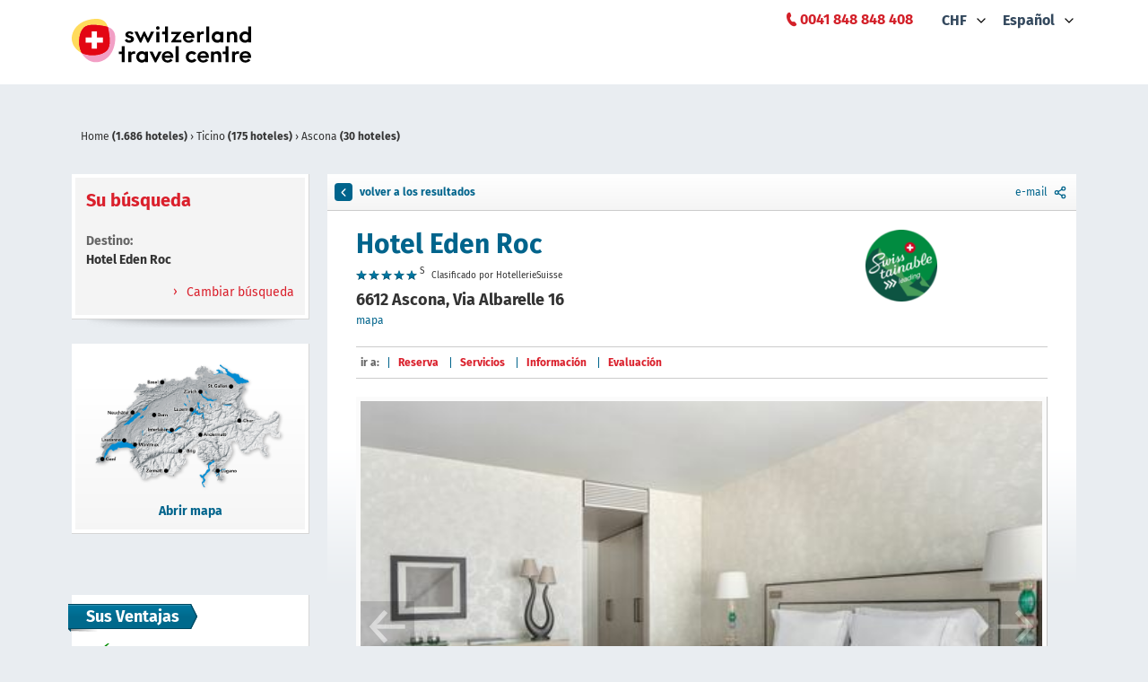

--- FILE ---
content_type: text/html; charset=UTF-8
request_url: https://www.swisshotels.com/es/hoteles/ticino/ascona/hotel-eden-roc?currency=CHF
body_size: 221120
content:
<!DOCTYPE html>
<html data-ng-app="hotelsMys.booking">
<head>
<meta charset="utf-8">
    <meta name="robots" content="index,follow">
<meta name="description" content="Hotel Eden Roc en Ascona, Ticino. En el especialista para hoteles en Suiza encontrará ofertas económicas y atractivas.">
<meta name="keywords" content="Keywords meta">
<meta name="viewport" content="width=device-width, initial-scale=1.0, maximum-scale=1.0">
<link rel="canonical" href="https://www.swisshotels.com/es/hoteles/ticino/ascona/hotel-eden-roc" />

<link rel="alternate" href="https://www.swisshotels.com/de/hotels/region-tessin/ascona/hotel-eden-roc" hreflang="de-ch" />
<link rel="alternate" href="https://www.swisshotels.com/en/hotels/ticino/ascona/hotel-eden-roc" hreflang="en-us" />
<link rel="alternate" href="https://www.swisshotels.com/fr/hotels/region-du-tessin/ascona/hotel-eden-roc" hreflang="fr-fr" />
<link rel="alternate" href="https://www.swisshotels.com/it/hotel/ticino/ascona/hotel-eden-roc" hreflang="it-it" />
<link rel="alternate" href="https://www.swisshotels.com/es/hoteles/ticino/ascona/hotel-eden-roc" hreflang="es-es" />
<link rel="alternate" href="https://www.swisshotels.com/nl/hotels/ticino/ascona/hotel-eden-roc" hreflang="nl-nl" />

<title>
    Hotel Eden Roc, Ascona, Ticino
</title>

<link rel="apple-touch-icon" sizes="180x180" href="/apple-touch-icon.png">
<link rel="icon" type="image/png" sizes="32x32" href="/favicon-32x32.png">
<link rel="icon" type="image/png" sizes="16x16" href="/favicon-16x16.png">
<link rel="mask-icon" href="/safari-pinned-tab.svg" color="#5bbad5">
<link rel="shortcut icon" href="/favicon.ico">
<meta name="msapplication-TileColor" content="#da532c">
<link href="/client-side-public/dist/booking/styles.v28.3.0.css" rel="stylesheet" type="text/css"/>

        <link type="text/css" rel="stylesheet" href="https://fast.fonts.net/cssapi/94cdb0b7-c220-4919-9a90-ad9aa4f9d89a.css">

    <link rel="stylesheet" href="/client-side-public/css/trust-you.css" />

<link href="//cdnjs.cloudflare.com/ajax/libs/qtip2/2.2.1/jquery.qtip.min.css" rel="stylesheet" type="text/css"/>

<style>
    [ng\:cloak], [ng-cloak], .ng-cloak {
        display: none !important;
    }
</style>

<script src="https://maps.googleapis.com/maps/api/js?key=AIzaSyCDM3IFcjfulyM_0TkkF5aRRdst8OpGnuo"></script>


<script src="https://pay.datatrans.com/upp/payment/js/secure-fields-2.0.0.min.js"></script>


<!-- Google Tag Manager -->
<script>(function(w,d,s,l,i){w[l]=w[l]||[];w[l].push({'gtm.start':
new Date().getTime(),event:'gtm.js'});var f=d.getElementsByTagName(s)[0],
j=d.createElement(s),dl=l!='dataLayer'?'&l='+l:'';j.async=true;j.src=
'https://www.googletagmanager.com/gtm.js?id='+i+dl;f.parentNode.insertBefore(j,f);
})(window,document,'script','dataLayer','GTM-TXV4WFQ');</script>
<!-- End Google Tag Manager -->

<script type="text/javascript">
    function gaTrackPageview() {}
    function gaTrackECommerce() {}
    function gaTrackEvent() {}
</script>


<script type="text/javascript">
var appConfiguration = {
       fixNights: null,
       locale: 'es_ES',
       currency: 'CHF',
       debugInfo: false,
       allCurrencies: [{"value":"CHF","title":"CHF"},{"value":"EUR","title":"EUR"},{"value":"GBP","title":"GBP"},{"value":"USD","title":"USD"}],
       enabledLocaleCodes: ["de_CH","zh_CN","en_US","fr_FR","it_IT","es_ES","nl_NL"],
       supportedLocales: [{"code":"de_CH","title":"Deutsch","root":"\/de\/hotels","oldRoot":"\/schweiz\/hotels"},{"code":"zh_CN","title":"Chinese","root":"\/cn\/hotels","oldRoot":"\/ruishiren\/hotels"},{"code":"en_US","title":"English","root":"\/en\/hotels","oldRoot":"\/switzerland\/hotels"},{"code":"fr_FR","title":"Fran\u00e7ais","root":"\/fr\/hotels","oldRoot":"\/suisse\/hotels"},{"code":"it_IT","title":"Italiano","root":"\/it\/hotel","oldRoot":"\/svizzera\/hotel"},{"code":"es_ES","title":"Espa\u00f1ol","root":"\/es\/hoteles","oldRoot":"\/suiza\/hoteles"},{"code":"nl_NL","title":"Nederlands","root":"\/nl\/hotels","oldRoot":"\/zwitserland\/hotels"}],
       partnersGroups: {"group-ascona":{"chainId":73,"name":"Ascona-Locarno"},"group-bellinzona":{"chainId":83,"name":"Bellinzona"},"group-bike-hotels":{"chainId":114,"name":"Bike Hotels"},"group-chalet-hotels":{"chainId":101,"name":"At Heidis place - Hotels chalet style"},"group-conference":{"chainId":62,"isTheme":true,"name":"Conference"},"group-coop":{"chainId":108,"name":"Coopzeitung"},"group-deluxe":{"chainId":12,"isTheme":true,"name":"Swiss Deluxe Hotels"},"group-design":{"chainId":57,"isTheme":true,"name":"Design"},"group-engadin":{"name":"Engadin St. Moritz"},"group-family-hotels":{"chainId":105,"name":"Family hotels in the mountains"},"group-fireplace-hotels":{"chainId":106,"name":"Hotels with a fireplace"},"group-golf":{"chainId":45,"isTheme":true,"name":"Golf"},"group-greater-lucerne-area":{"chainId":72,"name":"Lucerne - Lake Lucerne Region"},"group-green-living":{"chainId":14,"isTheme":true,"name":"Green Living"},"group-hiking":{"chainId":31,"name":"Hiking"},"group-jungfrauregion":{"chainId":117,"name":"Jungfrauregion"},"group-lugano":{"chainId":82,"name":"Lugano"},"group-luzern":{"chainId":67,"name":"Lucerne"},"group-luzern-tell-pass":{"chainId":6,"name":"Luzern Tell Pass"},"group-mendrisiotto":{"chainId":81,"name":"Mendrisiotto"},"group-most-welcoming":{"chainId":63,"isTheme":true,"name":"Most Welcoming"},"group-mountain-hotels":{"chainId":13,"isTheme":true,"name":"Mountain peak hotels"},"group-pet-friendly":{"chainId":65,"isTheme":true,"name":"Pet Friendly"},"group-raiffeisen":{"chainId":54,"name":"MemberPlus"},"group-rigi":{"chainId":70,"name":"Rigi area"},"group-romandie":{"name":"Romandie"},"group-romantic":{"chainId":18,"isTheme":true,"name":"Romantic"},"group-romantic-hotels":{"chainId":104,"name":"Romantic hotels in the mountains"},"group-seetal":{"chainId":107,"name":"Seetal Tourismus"},"group-sh":{"chainId":75,"name":"Schaffhauserland"},"group-ski-hotels":{"chainId":103,"name":"Ski in - ski out hotels"},"group-swiss-family":{"chainId":11,"isTheme":true,"name":"Swiss Family"},"group-swiss-historic":{"chainId":48,"isTheme":true,"name":"Swiss Historic"},"group-swisspass":{"chainId":76,"name":"SwissPass"},"group-swisstainable":{"chainId":90,"name":"Alle Swisstainable Hotels"},"group-swisstainable-promotion":{"chainId":93,"name":"Swisstainable promotion"},"group-ticino":{"chainId":74,"name":"Ticino"},"group-top":{"chainId":123,"name":"Top"},"group-typically-swiss":{"chainId":43,"isTheme":true,"name":"Typically Swiss"},"group-unesco":{"chainId":34,"name":"UNESCO Biosph\u00e4re Entlebuch"},"group-visit-graubunden":{"chainId":79,"name":"Visit Graubunden"},"group-visit-graubunden-cn":{"chainId":26,"name":"Visit Graubunden CN"},"group-visit-graubunden-usa":{"chainId":15,"name":"Visit Graubunden USA"},"group-we2":{"chainId":35,"name":"st promo"},"group-wellness":{"chainId":44,"isTheme":true,"name":"Wellness"},"group-wvrt":{"chainId":69,"name":"Weggis Vitznau Rigi"},"group-youth":{"chainId":1,"isTheme":true,"name":"Youth Hostels"},"group-zurich":{"chainId":77,"name":"Zurich"},"group-zurich-airport":{"chainId":3,"isTheme":true,"name":"Zurich airport"},"group-zurich-city":{"chainId":80,"name":"Zurich City"}},
       appearance: {"rightSearchColumn":true,"wholeCountryCatalog":true,"footerRegionsCities":true,"leftColumnSeoText":true,"showContactBlock":true,"searchEnginesCrawling":true,"showOnlyAmenitiesAndThemeFilters":false},
       stickyHeader: true,
       optIn: true,
       stickyHeaderHeight: 85,
       gaTrackPageview: gaTrackPageview,
       gaTrackECommerce: gaTrackECommerce,
       merchantId: '3000005743',
       origin: 'DEFAULT',
       regionId: '1257',
       rateSet: 'swissHotels',
       season: 'winter'
   };
var __i18nTranslations__ = {"es:ui-swisshotels":{"advertisement.email":"Advertisement teaser in email template","advertisement.teaserBlockContent":"Advertisement teaser block content","advertisement.teaserBlockTitle":"Advertisement teaser block title","book.bookingCancellation":"Cancelaci\u00f3n de la reserva","book.bookingTheHotel":"reservaci\u00f3n en curso","book.butWeCanFindOtherVariants":"Cambiar el n\u00famero de noches o el d\u00eda de llegada.","book.cancel.aboutToCancelInfo":"{ROOM_COUNT, plural, one {Quiere cancelar la reservaci\u00f3n {RESERVATION_ID} para una habitacion en el {HOTEL_NAME}, desde el {CHECK_IN_DATE} hasta el {CHECK_OUT_DATE}} other {Quiere cancelar la reservaci\u00f3n {RESERVATION_ID} para # habitaciones en el {HOTEL_NAME}, desde el {CHECK_IN_DATE} hasta el {CHECK_OUT_DATE}}}","book.cancel.areYouSure":"Seguro?","book.cancel.cancellationConcluded":"Reservaci\u00f3n {RESERVATION_ID} esta cancelado. <br><br>\n<b>Tenga en cuenta <\/b> que cada reserva tiene su propio n\u00famero. Si hace varias reservas cada una tiene que ser cancelada individualmente. La anulaci\u00f3n hecha es v\u00e1lida solo para esta reserva.","book.cancel.cancellationDeadlineExpired":"Una cancelaci\u00f3n ya no es posible, porque el periodo de cancelaci\u00f3n ya ha expirado.","book.cancel.cancellationFailedSorryAboutThatPleaseCallUs":"Cancelaci\u00f3n fall\u00f3. Lo sientamos por eso. Por favor, ll\u00e1menos.","book.cancel.cancellingTheReservation":"Cancelaci\u00f3n de la reserva","book.cancel.failedToFetchTheOrderToCancelSorryAboutThatPleaseCallUs":"Failed to fetch the order to cancel sorry about that please call us 0041 848 848 408","book.cancel.fetchingTheBookingDetails":"buscar los detalles de la reserva","book.cancel.yesTotally":"S\u00ed","book.confirmingTheAvailability":"Confirmaci\u00f3n de la disponibilidad","bookingData.bookingData":"Datos de reserva","bookingData.bookingGuarantee":"garant\u00eda para la reserva","bookingData.cardNumber":"n\u00famero de tarjeta de cr\u00e9dito","bookingData.confirmation":"Confirmaci\u00f3n","bookingData.creditCardHolder":"Credit card holder","bookingData.creditCardType":"tipo de tarjeta de cr\u00e9dito","bookingData.englishGermanFrenchOrItalian":"Ingl\u00e9s, alem\u00e1n, franc\u00e9s o italiano","bookingData.error.cardNotValid":"Card not valid","bookingData.error.invalidCardNumber":"N\u00famero de tarjeta no v\u00e1lido","bookingData.error.invalidExpirationDate":"Fecha de vencimiento no v\u00e1lida","bookingData.error.youShouldAcceptGTC":"You should accept","bookingData.error.youShouldAcceptPrivacyPolicy":"You should accept privacy policy","bookingData.expireDate":"fecha de expiraci\u00f3n","bookingData.forSpecialServicesExpensesMayAriseAtTheHotel":"Para deseos especiales gastos de servicios pueden surgir en el hotel","bookingData.guestName":"Persona {NUM} nombre","bookingData.haveYouAnyWishesToTheHotel":"Tiene alg\u00fan deseos para el hotel?","bookingData.informationOfTheTravelers":"informaci\u00f3n de los personas","bookingData.like":"Like","bookingData.otherWishes":"Otros deseos","bookingData.proceedToNextStep":"siguiente","bookingData.swissPass":"Swiss pass","bookingData.swissPassNumber":"Swiss pass number","bookingData.swissPassNumberFormatIsWrong":"Swiss pass number format is wrong","bookingData.theTotalPriceWillBeChargedFromYourCreditCard":"Tenga en cuenta que al reservar esta tarifa, las cancelaciones y los reembolsos ya no ser\u00e1n posibles y se cobrar\u00e1 el importe total. En caso de cancelaci\u00f3n o de no comparecencia se efectuar\u00e1 un cargo en la tarjeta de cr\u00e9dito.","bookingData.weNeedYourCreditCardAsBookingGuarantee":"Los datos de la tarjeta de cr\u00e9dito s\u00f3lo se utilizan como garant\u00eda para la reserva. Debe abonar la estancia en el hotel.","bookingData.XWillBeChargedFromYouCreditCardImmediatelyAndXInTheHotel":"{CURRENCY} {NON_REFUNDABLE_AMOUNT} se cargar\u00e1n inmediatamente a su tarjeta de cr\u00e9dito y no son reembolsables. {CURRENCY} {REFUNDABLE_AMOUNT} deben pagarse en el hotel.","bookingData.yourCreditCardWillNotBeCharged":"STC no realizar\u00e1 ning\u00fan cargo en su tarjeta de cr\u00e9dito.","bookingData.yourWishesCanNotBeGuaranteed":"Sus deseos no est\u00e1n garantizados","book.roomsGone.message":"{COUNT, plural, one {No se ha encontrado una habitaci\u00f3n que se adapte a su b\u00fasqueda. \u00bfQuiere buscar otra vez?} other {No se ha encontrado habitaciones que se adapte a su b\u00fasqueda. \u00bfQuiere buscar otra vez?}}","book.roomsGone.searchAgain":"s\u00ed","book.roomsGone.title":"{COUNT, plural, other {no hay disponibilidad}}","book.somethingWentWrong":"Something went wrong","book.thereAreNoAvailableRoomsMatchingYourQuery":"Lamentablemente no hay habitaciones disponibles para la fecha solicitada","book.tryAgain":"Try again","confirmation.aboutTheHotel":"sobre el hotel","confirmation.forMoreDetailsReferToTheTermsAndConditions":"Para m\u00e1s informaci\u00f3n lea los <a href=\"\/es\/gtc?currency=CHF\">t\u00e9rminos y condiciones<\/a>.","confirmation.guestName":"Nombre","confirmation.hotel":"Hotel","confirmation.informationAboutYourBooking":"Informaci\u00f3n de la reserva","confirmation.orderIsNotFound":"Reservacion no se encuentra","confirmation.paymentIsMadeDirectlyAtTheHotel":"Debe abonar la estancia en el hotel.","confirmation.print":"Print","confirmation.promotionGetTickets":"Promotion get tickets","confirmation.promotionRooms":"Promotion rooms","confirmation.promotionText1":"Promotion text 1","confirmation.promotionText2":"Promotion text 2","confirmation.promotionTicket":"Promotion ticket","confirmation.ratePlan":"tarifa","confirmation.reservationNumber":"n\u00famero de reserva","confirmation.reservationNumberOfRegisteredGuest":"N\u00famero de reserva","confirmation.room":"habitacion","confirmation.swissPassNumber":"Swiss pass number","confirmation.termsAndConditions":"T\u00e9rminos y condiciones","confirmation.thankYouForTheBooking":"Gracias por su reserva en swisshotels.com","confirmation.theReservationIsGuaranteedWithCreditCard":"Los datos de la tarjeta de cr\u00e9dito s\u00f3lo se utilizan como garant\u00eda para la reserva. En caso de ausencia o cancelaci\u00f3n tard\u00eda, el hotel se reserva el derecho de cobrar los cargos.","confirmation.thisReservationMayBeCanceledAtNoChargeUpToCancellationDeadline":"Esta reserva puede ser anulada hasta el {CANCELLATION_DEADLINE} sin costo alguno. Il pagamento si effettua in albergo. Las cancelaciones y modificaciones que se realicen con la debida antelaci\u00f3n seg\u00fan la pol\u00edtica de cancelaci\u00f3n del hotel no tendr\u00e1n coste alguno. En caso de cancelaciones o modificaciones fuera de plazo se aplicar\u00e1n las condiciones del hotel.","confirmation.useBackButton":" ","confirmation.weWishYouPleasantStayInYourHotel":"Le deseamos estancia agradable en su hotel","confirmation.wishesToTheHotel":"deseos para el hotel","confirmation.yourBooking":"Su reserva","confirmation.yourBookingConfirmationHasBeenSent":"La confirmaci\u00f3n de su reserva ha sido enviado","default.aboutUs":"Acerca de nosotros","default.accessRestricted":"Access restricted","default.advantageNumberOne":"Los datos de su tarjeta de credito valen como garantia","default.advantageNumberThree":"En alem\u00e1n, Ingl\u00e9s, franc\u00e9s y italiano","default.advantageNumberTwo":"Sus datos encriptados ser\u00e1n transmitidos en forma segura","default.allThePaymentsCanBeMadeRightAtTheHotel":"Cancelaci\u00f3n gratuita y pago directo en el hotel para la mayoria de las habitaciones","default.allTheSwissRegions":"Todas las regiones de Suiza","default.applicationTitle":"Hoteles en Suiza: reservas sencillas y sin tasas","default.book":"Reservar","default.bookSecurely":"Pago en el hotel\n","default.bySwitzerlandTravelCentre":"by STC Switzerland Travel Centre","default.cities":"Ciudades","default.citiesInXRegion":"Ciudades en {REGION}","default.cityRegionOrHotel":"Introducir lugar, regi\u00f3n o hotel","default.copyright":" 1998-{CURRENT_YEAR}, swisshotels.com es una marca de la empresa Switzerland Travel Centre\n","default.firstOfAll":"Reserve ahora y pague despu\u00e9s","default.frequentlyAskedQuestions":"Preguntas m\u00e1s comunes","default.home":"Home","default.hotelleriesuisse":"HotellerieSuisse","default.hotels":"Hoteles","default.hotelSearch":"Busqueda de hoteles","default.hotelsInXCity":"hotels in {CITY}","default.hotelsInXRegion":"hoteles en {REGION}","default.internalServerError":"Internal server error","default.language":"idioma","default.loadingPleaseWait":"por favor esperar","default.methodNotAllowed":"Method not allowed","default.notFound":"no encontrado","default.ourRecommendations":"Nuestras recomendaciones","default.ourStaffWillBeHappyToHelp":"Nuestros expertos estar\u00e1n encantados de aconsejarle","default.over2000HotelsInSwitzerland":"Reservar hoteles en toda Suiza en l\u00ednea","default.privacyPolicy":"Protecci\u00f3n de datos","default.regions":"Regiones","default.sbb":"Sbb","default.searchHotelOnMap":"Mapas geogr\u00e1ficos","default.secondOfAll":"Reserva segura y garantizada","default.security":"seguridad","default.sorryAboutThat":"Sorry about that","default.sorryWeDidSomethingWrong":"Sentimos que hicimos algo mal","default.stcPhoneNumber":"<a href=\"tel:+41 848 848 408\"><span style=\"color: #DA202C;\">0041 848 848 408<\/span><\/a>","default.swissCities":"Destinos de Suiza","default.telTooltip":"Lu - Vi: 09.00 - 16.00 horas","default.termsAndConditions":"CGC","default.theLargestHotelCatalogInSwitzerland":" ","default.theRequestedMethodIsNotAllowedByTheServer":"The requested method is not allowed by the server","default.theRequestedUrlWasNotFoundOnThisServer":"La URL solicitada no se encuentra en este servidor","default.theRequestedUrlWasRestricted":"The requested url was restricted","default.theresNoDestinationExactlyMatchingYourQueryEtc":"Su busqueda no dio ningun resultado","default.thirdOfAll":"Estamos aqu\u00ed para usted","default.thisCaseWillBeInvestigated":"Este caso ser\u00e1 investigado","default.topCities":"Top destinos","default.topRegions":"Top regiones","default.weAreSearchingForTheBestOffersForYou":"Estamos buscando la mejor oferta para usted","default.whichDestinationDoYouMean":"Hemos encontrado opciones:","default.youCreditCardDataAreOnlyUsedAsGuarantee":null,"destinations.xHotels":"{COUNT, plural, one {1 hotel} other {# hoteles}}","footer.partners.mySwitzerlandHref":"https:\/\/www.myswitzerland.com\/en-ch\/","footer.partners.reisegarantieHref":"https:\/\/www.garantiefonds.ch\/","footer.partners.sbbHref":"https:\/\/www.sbb.ch\/en\/home.html","footer.partners.swissHotelAssociationHref":"https:\/\/www.hotelleriesuisse.ch\/de\/","footer.socialLinks.facebookHref":"https:\/\/www.facebook.com\/switzerlandtravelcentre","footer.socialLinks.instagramHref":"https:\/\/www.instagram.com\/switzerlandtravelcentre","footer.socialLinks.linkedinHref":"https:\/\/www.linkedin.com\/company\/stc-switzerland-travel-centre-ag","groupNames.group-ascona":"Ascona-Locarno","groupNames.group-bellinzona":"Bellinzona","groupNames.group-bike-hotels":"Bike Hotels","groupNames.group-chalet-hotels":"At Heidis place - Hotels chalet style","groupNames.group-conference":"Conference","groupNames.group-coop":"Coopzeitung","groupNames.group-deluxe":"Swiss Deluxe Hotels","groupNames.group-design":"Design","groupNames.group-engadin":"Engadin St. Moritz","groupNames.group-family-hotels":"Family hotels in the mountains","groupNames.group-fireplace-hotels":"Hotels with a fireplace","groupNames.group-golf":"Golf","groupNames.group-greater-lucerne-area":"Lucerne - Lake Lucerne Region","groupNames.group-green-living":"Green Living","groupNames.group-hiking":"Hoteles para senderistas","groupNames.group-jungfrauregion":"Jungfrauregion","groupNames.group-lugano":"Lugano","groupNames.group-luzern":"Lucerne","groupNames.group-luzern-tell-pass":"Luzern Tell Pass","groupNames.group-mendrisiotto":"Mendrisiotto","groupNames.group-most-welcoming":"Most Welcoming","groupNames.group-mountain-hotels":"Mountain peak hotels","groupNames.group-pet-friendly":"Pet Friendly","groupNames.group-raiffeisen":"MemberPlus","groupNames.group-rigi":"Rigi area","groupNames.group-romandie":"Romandie","groupNames.group-romantic":"Romantic","groupNames.group-romantic-hotels":"Romantic hotels in the mountains","groupNames.group-seetal":"Seetal Tourismus","groupNames.group-sh":"Schaffhauserland","groupNames.group-ski-hotels":"Ski in - ski out hotels","groupNames.group-swiss-family":"Hoteles para familias","groupNames.group-swiss-historic":"Swiss Historic Hotels","groupNames.group-swisspass":"SwissPass","groupNames.group-swisstainable":"Alle Swisstainable Hotels","groupNames.group-swisstainable-promotion":"Swisstainable promotion","groupNames.group-ticino":"Ticino","groupNames.group-top":"Top","groupNames.group-typically-swiss":"Typically Swiss","groupNames.group-unesco":"UNESCO Biosph\u00e4re Entlebuch","groupNames.group-visit-graubunden":"Visit Graubunden","groupNames.group-visit-graubunden-cn":"Visit Graubunden CN","groupNames.group-visit-graubunden-usa":"Visit Graubunden USA","groupNames.group-we2":"st promo","groupNames.group-wellness":"Hoteles Wellness","groupNames.group-wvrt":"Weggis Vitznau Rigi","groupNames.group-youth":"Albergues juveniles","groupNames.group-zurich":"Zurich","groupNames.group-zurich-airport":"Zurich airport","groupNames.group-zurich-city":"Zurich City","hotelCarousel.group-bike-hotels":"Bike Hotels","hotelCarousel.group-chalet-hotels":"En casa de Heidi \u2013 Hoteles estilo chalet","hotelCarousel.group-deluxe":"Swiss Deluxe Hotels","hotelCarousel.group-family-hotels":"Hoteles vacacionales en las monta\u00f1as","hotelCarousel.group-fireplace-hotels":"Hoteles con chimenea","hotelCarousel.group-hiking":"Hoteles para senderistas","hotelCarousel.group-mountain-hotels":"Hoteles en la cima de una monta\u00f1a","hotelCarousel.group-romantic-hotels":"Hoteles rom\u00e1nticos en las monta\u00f1as","hotelCarousel.group-ski-hotels":"Ski-in Ski-out Hotels ","hotelCarousel.group-swiss-family":"Hoteles para familias","hotelCarousel.group-swiss-historic":"Swiss Historic Hotels","hotelCarousel.group-typically-swiss":"Hoteles T\u00edpicamente Suizos","hotelCarousel.group-wellness":"Hoteles Wellness","hotelsList.amenities":"Servicios","hotelsList.anotherSearch":"Cambiar b\u00fasqueda","hotelsList.anyPrice":"Todo los precios","hotelsList.anyTheme":"Todos los temas","hotelsList.byPrice":"Por Precio","hotelsList.byReview":"Valoraci\u00f3n","hotelsList.byStars":"Por estrellas","hotelsList.byTheme":"Tipo de hotel","hotelsList.checkInOut":"Check-in \/ Check-out","hotelsList.classifiedByGastroSuisse":"Clasificado por GastroSuisse","hotelsList.classifiedByHotelleriesuisse":"Clasificado por HotellerieSuisse","hotelsList.clickForMap":"Abrir mapa","hotelsList.destination":"Destino","hotelsList.filter.amenities.airConditioning":"Aire acondicionado","hotelsList.filter.amenities.centralLocation":"Situaci\u00f3n c\u00e9ntrica","hotelsList.filter.amenities.chargingStationElectricCars":"Estaci\u00f3n de carga para coches electricos","hotelsList.filter.amenities.childDayCare":"Servicio de guarder\u00eda","hotelsList.filter.amenities.conferences":"Salas de conferencias","hotelsList.filter.amenities.freeWifi":"WLAN gratis","hotelsList.filter.amenities.garage":"Aparcamiento","hotelsList.filter.amenities.gardenArea":"Jard\u00edn\/aparcamiento","hotelsList.filter.amenities.gymnastics":"Sala de fitness","hotelsList.filter.amenities.indoorPool":"Piscina cubierta","hotelsList.filter.amenities.lakeBorder":"Acceso al lago","hotelsList.filter.amenities.massage":"Masajes","hotelsList.filter.amenities.nonSmoking":"Habitaci\u00f3n no fumadores","hotelsList.filter.amenities.parking":"Aparcamiento","hotelsList.filter.amenities.petFriendly":"Admite mascotas","hotelsList.filter.amenities.playRoom":"Sala de juegos","hotelsList.filter.amenities.restaurant":"Restaurante","hotelsList.filter.amenities.sauna":"Sauna","hotelsList.filter.amenities.spaTreatments":"Tratamientos SPA","hotelsList.filter.amenities.steamBathing":"Ba\u00f1o de vapor","hotelsList.filter.amenities.swimmingPool":"Piscina","hotelsList.filter.amenities.wheelchair":"Para silla de ruedas","hotelsList.filter.amenities.whirlPool":"Ba\u00f1era de hidromasaje","hotelsList.filter.reviews.AnyReview":"Todas valoraci\u00f3nes","hotelsList.filter.reviews.Excellent":"Excelente","hotelsList.filter.reviews.Fair":"Fair","hotelsList.filter.reviews.Good":"Bueno","hotelsList.filter.reviews.noRating":"Sin valoraci\u00f3n","hotelsList.filter.reviews.Very Good":"Muy bien","hotelsList.filter.themes.alpine":"Hoteles en el pico","hotelsList.filter.themes.amWasser":"Hoteles al lago","hotelsList.filter.themes.appartHotel":"Aparthotel","hotelsList.filter.themes.aufDemLand":"Hoteles de campa\u00f1a","hotelsList.filter.themes.bike":"Hotel para moutain bike","hotelsList.filter.themes.conference":"Meeting Hotels","hotelsList.filter.themes.design":"Design & Lifestyle Hotels","hotelsList.filter.themes.golf":"Golf Hotels","hotelsList.filter.themes.grandTour":"Grand Tour Hotels","hotelsList.filter.themes.grandTrainTour":"Grand Train Tour Hotels","hotelsList.filter.themes.greenLiving":"Hoteles sostenibles","hotelsList.filter.themes.inDenBergen":"Hoteles de monta\u00f1a","hotelsList.filter.themes.inDerStadt":"Hoteles en la ciudad","hotelsList.filter.themes.landgasthof":"Hotel de campo","hotelsList.filter.themes.petFriendly":"Hotel amigo de los perros","hotelsList.filter.themes.schneeSport":"Hotel para deportes de invierno","hotelsList.filter.themes.ski":"Ski-in Ski-out Hotels","hotelsList.filter.themes.suitenHotel":"Hotel con suite","hotelsList.filter.themes.swissDeluxe":"Swiss Deluxe Hotels","hotelsList.filter.themes.swissFamily":"Swiss Family Hotels","hotelsList.filter.themes.swissHistoric":"Swiss Historic Hotels","hotelsList.filter.themes.transit":"Hoteles cerca de autopistas","hotelsList.filter.themes.typicallySwiss":"Hoteles T\u00edpicamente Suizos","hotelsList.filter.themes.unique":"Unique","hotelsList.filter.themes.wander":"Hoteles para senderistas","hotelsList.filter.themes.wellness":"Hoteles Wellness & Spa","hotelsList.filter.themes.youth":"Albergue\u00a0de\u00a0j\u00f3venes","hotelsList.filter.themes.zurichAirport":"Hoteles de aeropuerto","hotelsList.foundXResultsInY":"{COUNT, plural, one {Encontrado 1 hotel} other {Encontrado # hoteles} =0 {No hotels found}}","hotelsList.guests":"Personas","hotelsList.hideAvailableRooms":"ocultar las habitaciones disponibles","hotelsList.IfYouCouldNotFindTheHotelYouCanRequestMoreByClicking":"If you could not find the hotel you can request more by clicking","hotelsList.more":"Mas","hotelsList.moreHotels":"M\u00e1s hoteles","hotelsList.nextPage":"P\u00e1gina siguiente","hotelsList.noResults":"Cambiar el n\u00famero de noches o el d\u00eda de llegada.","hotelsList.noStars":"Sin estrellas","hotelsList.possibleDatesAre":"Alternativas posibles","hotelsList.previousPage":"P\u00e1gina anterior","hotelsList.resultsXFromY":"Resultados {FIRST} - {LAST}","hotelsList.showOnMap":"mapa","hotelsList.sorting.price":"Precio","hotelsList.sorting.score":"Evaluaci\u00f3n","hotelsList.sorting.stars":"Estrellas","hotelsList.sortingTitle":"ordenar por:","hotelsList.theHotelIsSoldOutOnYourDates":"El hotel ya no est\u00e1 disponible para sus fechas.","hotelsList.thereAreNoRoomsAvailableInCity":"No hay habitaciones disponibles en {CITY}","hotelsList.theseHotelsAreLocatedInRadiusXkmFromTheDestination":"Otros resultados en un radio de {RADIUS} km de {DESTINATION}","hotelsList.viewAvailableRooms":"Ver las habitaciones disponibles ({COUNT})","hotelsList.weAreSearchingForTheBestOffersForYou":"Estamos buscando la mejor oferta para usted","hotelsList.XkmFromTheDestination":"{DISTANCE} km from {DESTINATION}","hotelsList.xRoomsLeft":"{COUNT, plural, one {Nos quedan 1 habitaci\u00f3n a este precio} other {Nos quedan # habitaciones a este precio}}","hotelsList.xRoomsLeftAtThisPrice":"{COUNT, plural, one {todav\u00eda hay 1 habitaci\u00f3n disponibles} other {todav\u00eda hay # habitaciones disponibles}}","hotelsList.yourQuery":"Su b\u00fasqueda","hotel.taxes.chargeType.type1":"Daily","hotel.taxes.chargeType.type10":"Per minute","hotel.taxes.chargeType.type11":"Per function","hotel.taxes.chargeType.type12":"Per stay","hotel.taxes.chargeType.type13":"Complimentary","hotel.taxes.chargeType.type14":"Other","hotel.taxes.chargeType.type15":"Maximum charge","hotel.taxes.chargeType.type16":"Over-minute charge","hotel.taxes.chargeType.type17":"Weekly","hotel.taxes.chargeType.type18":"por habitaci\u00f3n\/por estancia","hotel.taxes.chargeType.type19":"por habitaci\u00f3n\/por noche","hotel.taxes.chargeType.type2":"Hourly","hotel.taxes.chargeType.type20":"Per person per stay","hotel.taxes.chargeType.type21":"pro persona\/noche (a pagar en el hotel)","hotel.taxes.chargeType.type22":"Minimum charge","hotel.taxes.chargeType.type24":"Per item","hotel.taxes.chargeType.type25":"Per room","hotel.taxes.chargeType.type27":"Per gallon","hotel.taxes.chargeType.type28":"Per dozen","hotel.taxes.chargeType.type29":"Per tray","hotel.taxes.chargeType.type3":"Half day","hotel.taxes.chargeType.type30":"Per order","hotel.taxes.chargeType.type31":"Per unit","hotel.taxes.chargeType.type32":"One way","hotel.taxes.chargeType.type33":"Round trip","hotel.taxes.chargeType.type4":"Additions per stay","hotel.taxes.chargeType.type5":"Per occurrence","hotel.taxes.chargeType.type6":"Per event","hotel.taxes.chargeType.type7":"Per person","hotel.taxes.chargeType.type8":"First use","hotel.taxes.chargeType.type9":"One time use","hotel.taxes.feeTaxType.type1":"Bed tax","hotel.taxes.feeTaxType.type10":"Sin impuestos","hotel.taxes.feeTaxType.type11":"Package fee","hotel.taxes.feeTaxType.type12":"Resort fee","hotel.taxes.feeTaxType.type13":"Sales tax","hotel.taxes.feeTaxType.type14":"Service charge","hotel.taxes.feeTaxType.type15":"State tax","hotel.taxes.feeTaxType.type16":"Surcharge","hotel.taxes.feeTaxType.type17":"Total tax","hotel.taxes.feeTaxType.type18":"Tourism tax","hotel.taxes.feeTaxType.type19":"VAT\/GST tax","hotel.taxes.feeTaxType.type2":"City hotel fee","hotel.taxes.feeTaxType.type27":"Excl. suplemento por limpieza final:","hotel.taxes.feeTaxType.type28":"Room Tax","hotel.taxes.feeTaxType.type29":"Early checkout fee","hotel.taxes.feeTaxType.type3":"City tax","hotel.taxes.feeTaxType.type30":"Country tax","hotel.taxes.feeTaxType.type31":"Extra person charge","hotel.taxes.feeTaxType.type32":"Banquet service fee","hotel.taxes.feeTaxType.type33":"Room service fee","hotel.taxes.feeTaxType.type34":"Local fee","hotel.taxes.feeTaxType.type35":"Goods and services tax (GST)","hotel.taxes.feeTaxType.type36":"Value Added Tax (VAT)","hotel.taxes.feeTaxType.type37":"Crib fee","hotel.taxes.feeTaxType.type38":"Rollaway fee","hotel.taxes.feeTaxType.type39":"Assessment\/license tax","hotel.taxes.feeTaxType.type4":"County tax","hotel.taxes.feeTaxType.type40":"Pet sanitation fee","hotel.taxes.feeTaxType.type41":"Not known","hotel.taxes.feeTaxType.type42":"Child rollaway charge","hotel.taxes.feeTaxType.type43":"Convention tax","hotel.taxes.feeTaxType.type44":"Extra child charge","hotel.taxes.feeTaxType.type45":"Standard food and beverage gratuity","hotel.taxes.feeTaxType.type46":"National government tax","hotel.taxes.feeTaxType.type47":"Adult rollaway fee","hotel.taxes.feeTaxType.type48":"Beverage with alcohol","hotel.taxes.feeTaxType.type49":"Beverage without alcohol","hotel.taxes.feeTaxType.type5":"Energy tax","hotel.taxes.feeTaxType.type50":"Tobacco","hotel.taxes.feeTaxType.type51":"Food","hotel.taxes.feeTaxType.type52":"Total surcharges","hotel.taxes.feeTaxType.type53":"State cost recovery fee","hotel.taxes.feeTaxType.type6":"Federal tax","hotel.taxes.feeTaxType.type7":"Food & beverage tax","hotel.taxes.feeTaxType.type8":"Lodging tax","hotel.taxes.feeTaxType.type9":"Maintenance fee","hotel.taxes.inTheReportedAmountAreNotIncluded":" ","hotel.taxes.vatIsIncluded":"3.80% IVA incluido","hotel.xNightsFrom":"{COUNT, plural, one {1 noche sin impuestos desde} other {# noches sin impuestos desde}}","hotel.xNightsFromIncludingTaxes":"{COUNT, plural, one {1 noche desde} other {# noches desde}}","legal.aboutUs":"Acerca de nosotros","legal.aboutUsContent":"swisshotels.com es una marca de la empresa Switzerland Travel Centre.<br><br>\n\nSwitzerland Travel Centre le brinda a los turistas un c\u00f3modo y amplio acceso a Suiza como destino de vacaciones. Switzerland Travel Centre gestiona una plataforma online para reservar hoteles en Suiza, ofrece un centro de atenci\u00f3n al cliente en cuatro idiomas diferentes y sucursales en Londres y Stuttgart. La venta de productos ferroviarios y viajes en trenes panor\u00e1micos completan el perfil. Switzerland Travel Centre es una sociedad filial de hotellerisuisse, Suiza Turismo y los Ferrocarriles Federales SBB. Switzerland Travel Centre emplea alrededor de 100 empleados. \n","legal.gtc":"General Terms and Conditions","legal.gtcContent":"<p><em>Nota importante: Esta traducci&oacute;n se proporciona &uacute;nicamente con fines informativos y no tiene validez legal. Solo la versi&oacute;n en alem&aacute;n tendr&aacute; efecto jur&iacute;dico y prevalecer&aacute; en caso de discrepancias. <\/em><\/p>\n<p>&nbsp;<\/p>\n<p>Estimado cliente:&nbsp;<\/p>\n<p>&nbsp;<br>Nos complace poder ocuparnos de sus deseos de viaje. Le ofrecemos la intermediaci&oacute;n de servicios tur&iacute;sticos individuales (en particular alojamiento o transporte).&nbsp;<\/p>\n<p><strong>Los contratos relacionados con los servicios intermediados (alojamiento y\/o transporte) se celebran directamente entre usted y el proveedor correspondiente. Se aplican las condiciones de alojamiento o transporte del proveedor respectivo, que le facilitamos antes de realizar la reserva. <\/strong><\/p>\n<p>Le rogamos que lea atentamente las siguientes Condiciones Generales de Contrataci&oacute;n (&laquo;CGC&raquo;) relativas a la intermediaci&oacute;n de servicios de viaje por parte de Switzerland Travel Centre AG, Kalanderplatz 5, 8045 Z&uacute;rich (&laquo;el intermediario&raquo; o &laquo;STC&raquo;). Estas condiciones regulan la intermediaci&oacute;n de servicios entre usted, como cliente, y nosotros, como intermediario. Los derechos y obligaciones rec&iacute;procos del cliente y del intermediario se derivan de los acuerdos contractuales individuales, de estas CGC y de las disposiciones legales. Al utilizar nuestros servicios de intermediaci&oacute;n, usted acepta estas CGC.&nbsp;<\/p>\n<p>Los servicios de STC se ofrecen, entre otros, a trav&eacute;s de los sitios web www.swisshotels.com, www.swissrailways.com y www.switzerlandtravelcentre.com, as&iacute; como mediante p&aacute;ginas de socios proporcionadas por STC.&nbsp;<\/p>\n<p>&nbsp;<\/p>\n<p><strong>1. Celebraci&oacute;n del contrato, bases contractuales<\/strong><\/p>\n<p>El contrato de intermediaci&oacute;n de servicios individuales de viaje entre el cliente y el intermediario se formaliza en el momento en que el intermediario acepta la solicitud de intermediaci&oacute;n del cliente.&nbsp;<\/p>\n<p>Si la solicitud se realiza por medios electr&oacute;nicos (por ejemplo, correo electr&oacute;nico, sitio web, internet, SMS), el intermediario acusar&aacute; recibo de dicha solicitud por el mismo medio. Este acuse de recibo no constituye a&uacute;n una aceptaci&oacute;n de la solicitud de intermediaci&oacute;n. En particular, no implica la celebraci&oacute;n de un contrato de viaje (por ejemplo, de transporte o alojamiento) con el proveedor intermediado. Dicho contrato de viaje s&oacute;lo se considera celebrado cuando es confirmado por el proveedor correspondiente.&nbsp;<\/p>\n<p>Los derechos y obligaciones del cliente frente al proveedor se rigen exclusivamente por los acuerdos celebrados con este &uacute;ltimo, especialmente por sus condiciones generales. Con la reserva del servicio intermediado, el cliente acepta las condiciones generales del proveedor que se le han puesto a disposici&oacute;n. Esto se aplica tambi&eacute;n a las condiciones de modificaci&oacute;n o cancelaci&oacute;n, que son determinadas exclusivamente por el proveedor. El intermediario no es parte contratante del servicio reservado y no asume responsabilidad alguna por los servicios prestados por terceros.&nbsp;<\/p>\n<p>&nbsp;<\/p>\n<p><strong>2. Determinaci&oacute;n de precios y pago<\/strong><\/p>\n<p>El precio del servicio intermediado lo determina el proveedor. Las condiciones de pago se rigen por las condiciones generales del proveedor o por otras disposiciones espec&iacute;ficas. M&aacute;s detalles, incluidos los m&eacute;todos de pago aceptados, se encuentran en las condiciones del proveedor correspondientes al tipo de servicio.&nbsp;<\/p>\n<p>&nbsp;<\/p>\n<p><span data-contrast=\"auto\" lang=\"DE-CH\" class=\"TextRun SCXW6954596 BCX8\"><span class=\"NormalTextRun SpellingErrorV2Themed SCXW6954596 BCX8\"><strong>3. Obligaciones<\/strong><\/span><span class=\"NormalTextRun SCXW6954596 BCX8\"><strong> <\/strong><\/span><span class=\"NormalTextRun SpellingErrorV2Themed SCXW6954596 BCX8\"><strong>contractuales<\/strong><\/span><span class=\"NormalTextRun SCXW6954596 BCX8\"><strong> <\/strong><\/span><span class=\"NormalTextRun SpellingErrorV2Themed SCXW6954596 BCX8\"><strong>generales<\/strong><\/span><span class=\"NormalTextRun SCXW6954596 BCX8\"><strong> del <\/strong><\/span><span class=\"NormalTextRun SpellingErrorV2Themed SCXW6954596 BCX8\"><strong>intermediario<\/strong><\/span><span class=\"NormalTextRun SCXW6954596 BCX8\"><strong>, <\/strong><\/span><span class=\"NormalTextRun SpellingErrorV2Themed SCXW6954596 BCX8\"><strong>informaci&oacute;n<\/strong><\/span><span class=\"NormalTextRun SCXW6954596 BCX8\"><strong> y <\/strong><\/span><span class=\"NormalTextRun SpellingErrorV2Themed SCXW6954596 BCX8\"><strong>asesoramiento<\/strong><\/span><\/span><\/p>\n<p>En virtud de estas condiciones de intermediaci&oacute;n, el cliente recibe el mejor asesoramiento posible. Si lo solicita, el intermediario tramita la solicitud de reserva al proveedor en nombre del cliente. Una vez que el proveedor ha confirmado la reserva, el intermediario se encarga de remitir al cliente los documentos relativos al servicio reservado, salvo que se haya acordado que el proveedor los enviar&aacute; directamente.&nbsp;<\/p>\n<p>El intermediario es responsable, dentro de los l&iacute;mites legales y contractuales, de elegir adecuadamente las fuentes de informaci&oacute;n y de transmitir la informaci&oacute;n de forma correcta al cliente. No obstante, no se hace responsable de la exactitud, integridad o actualidad de dicha informaci&oacute;n, la cual puede estar sujeta a cambios.&nbsp;<\/p>\n<p>Las solicitudes especiales se remiten &uacute;nicamente al proveedor intermediado. Salvo acuerdo expreso en contrario, el intermediario no asume responsabilidad alguna por el cumplimiento de estas solicitudes. Tales solicitudes no constituyen condiciones contractuales ni forman parte de la declaraci&oacute;n de reserva que el intermediario transmite al proveedor. Se informa al cliente que estas solicitudes s&oacute;lo ser&aacute;n vinculantes si el proveedor las confirma expresamente.&nbsp;<\/p>\n<p>&nbsp;<\/p>\n<p><strong>4. Reclamaciones del cliente<\/strong><\/p>\n<p>Las reclamaciones y quejas deben dirigirse directamente al proveedor del servicio. En caso de que existan plazos contractuales o legales para la presentaci&oacute;n de dichas reclamaciones, estos no se considerar&aacute;n cumplidos si se comunica &uacute;nicamente al intermediario.&nbsp;<\/p>\n<p>El intermediario no est&aacute; obligado ni autorizado a asesorar al cliente sobre el tipo, alcance, cuant&iacute;a, requisitos o plazos de posibles reclamaciones contra el proveedor.&nbsp;<\/p>\n<p>&nbsp;<\/p>\n<p><strong>5. Derecho de remuneraci&oacute;n del intermediario<\/strong><\/p>\n<p>Los precios indicados para los servicios corresponden a los precios establecidos por los proveedores. El pago de los servicios reservados se realiza directamente al proveedor. Sin embargo, el cliente se compromete, si as&iacute; se le solicita, a adelantar el pago de los servicios reservados al intermediario mediante tarjeta de cr&eacute;dito, en forma de dep&oacute;sito.&nbsp;<\/p>\n<p>Las comisiones o tasas que el cliente debe abonar al intermediario &mdash;por ejemplo, por asesoramiento, gesti&oacute;n de reservas, cancelaciones, cambios o cualquier otro servicio relacionado con la intermediaci&oacute;n&mdash; se basan en las tarifas de servicio previamente comunicadas y aceptadas por el cliente. Cualquier comisi&oacute;n recibida por parte del proveedor corresponde &iacute;ntegramente al intermediario.&nbsp;<\/p>\n<p>El derecho del intermediario a cobrar sus comisiones subsiste incluso en caso de cambios, cancelaciones, anulaciones o cualquier otro tipo de modificaci&oacute;n o interrupci&oacute;n del servicio intermediado, ya sea por parte del proveedor o del cliente.&nbsp;<\/p>\n<p>&nbsp;<\/p>\n<p><strong>6. Reembolso de gastos, tasas y cobros<\/strong><\/p>\n<p>El intermediario tiene derecho a solicitar pagos al cliente conforme a las condiciones del proveedor, siempre que estas hayan sido v&aacute;lidamente acordadas entre el proveedor y el cliente.&nbsp;<\/p>\n<p>El intermediario puede reclamar el pago directamente al cliente, ya sea como agente de cobro del proveedor (si as&iacute; ha sido acordado entre ambos), o en nombre propio, conforme al deber del cliente de realizar pagos anticipados.&nbsp;<\/p>\n<p>Las disposiciones anteriores se aplican tambi&eacute;n a gastos de cancelaci&oacute;n, de modificaci&oacute;n o a cualquier otro importe que el proveedor tenga derecho a reclamar, ya sea por motivos contractuales o legales.&nbsp;<\/p>\n<p>El cliente no podr&aacute; retener ni compensar los pagos debidos al intermediario alegando la existencia de reclamaciones frente al proveedor, especialmente en caso de prestaci&oacute;n defectuosa del servicio contratado.&nbsp;<\/p>\n<p>&nbsp;<\/p>\n<p><span data-contrast=\"auto\" lang=\"FR-CH\" class=\"TextRun SCXW6954596 BCX8\"><span class=\"NormalTextRun SpellingErrorV2Themed SCXW6954596 BCX8\"><strong>7. Documentos<\/strong><\/span><span class=\"NormalTextRun SCXW6954596 BCX8\"><strong> de <\/strong><\/span><span class=\"NormalTextRun SpellingErrorV2Themed SCXW6954596 BCX8\"><strong>viaje<\/strong><\/span><span class=\"NormalTextRun SCXW6954596 BCX8\"><strong> y <\/strong><\/span><span class=\"NormalTextRun SpellingErrorV2Themed SCXW6954596 BCX8\"><strong>dem&aacute;s<\/strong><\/span><span class=\"NormalTextRun SCXW6954596 BCX8\"><strong> <\/strong><\/span><span class=\"NormalTextRun SpellingErrorV2Themed SCXW6954596 BCX8\"><strong>documentos<\/strong><\/span><span class=\"NormalTextRun SCXW6954596 BCX8\"><strong> <\/strong><\/span><span class=\"NormalTextRun SpellingErrorV2Themed SCXW6954596 BCX8\"><strong>contractuales<\/strong><\/span><\/span><\/p>\n<p>El cliente debe revisar cuidadosamente todos los documentos contractuales y dem&aacute;s documentos recibidos del proveedor (en particular confirmaciones de reserva, vales, facturas, etc.), en especial en cuanto a su exactitud, integridad y conformidad con la reserva realizada y con el encargo de intermediaci&oacute;n.&nbsp;<\/p>\n<p>Si los documentos relacionados con el servicio intermediado no son enviados directamente por el proveedor, el intermediario se encargar&aacute; de entregarlos al cliente, ya sea por correo postal o por medios electr&oacute;nicos, a su criterio.&nbsp;<\/p>\n<p>&nbsp;<\/p>\n<p><strong>8. Obligaci&oacute;n de colaboraci&oacute;n del cliente con el intermediario<\/strong><\/p>\n<p>El cliente est&aacute; obligado a informar al intermediario, tan pronto como lo detecte, de cualquier error o deficiencia evidente en la actividad de intermediaci&oacute;n. Esto incluye, en particular, datos personales incorrectos o incompletos, informaci&oacute;n o documentaci&oacute;n err&oacute;nea sobre los servicios intermediados, as&iacute; como la no ejecuci&oacute;n parcial o total de servicios de intermediaci&oacute;n (por ejemplo, reservas no realizadas). El cliente debe revisar sin demora los documentos que le hayan sido entregados (por ejemplo, confirmaciones de reserva, vales, facturas) para comprobar su exactitud y completitud (v&eacute;ase tambi&eacute;n el punto 7). Cualquier discrepancia deber&aacute; ser comunicada de inmediato al intermediario. Esto es especialmente importante en el caso de divergencias en los datos personales del cliente respecto a sus documentos oficiales de identidad (pasaporte o documento nacional). El intermediario advierte que los proveedores pueden negarse a prestar el servicio si los nombres en los documentos de viaje no coinciden con los del documento de identidad.&nbsp;<\/p>\n<p>El intermediario no asume ninguna responsabilidad por retrasos, inconvenientes o cancelaciones derivados de discrepancias u omisiones no comunicadas por el cliente.&nbsp;<\/p>\n<p>En su propio inter&eacute;s, se recomienda al cliente informar al proveedor o al intermediario sobre cualquier necesidad especial o limitaci&oacute;n relacionada con los servicios solicitados.&nbsp;<\/p>\n<p>&nbsp;<\/p>\n<p><strong>9. Responsabilidad del intermediario<\/strong><\/p>\n<p>El intermediario no se hace responsable de posibles deficiencias o da&ntilde;os sufridos por el cliente en relaci&oacute;n con el servicio intermediado.&nbsp;<\/p>\n<p>Cualquier responsabilidad personal del intermediario por incumplimiento culposo de sus obligaciones de intermediaci&oacute;n no se ve afectada por las disposiciones anteriores, pero se limita al alcance permitido por la ley. En todo caso, el intermediario s&oacute;lo responde por da&ntilde;os derivados de actos u omisiones dolosas o por negligencia grave en el marco de su actividad de intermediaci&oacute;n. Se excluye expresamente cualquier responsabilidad por negligencia leve, as&iacute; como por da&ntilde;os indirectos o consecuenciales. Tambi&eacute;n queda excluida la responsabilidad por auxiliares.&nbsp;<\/p>\n<p>&nbsp;<\/p>\n<p><strong>10. Fuerza mayor<\/strong><\/p>\n<p>Si los servicios intermediados no pueden prestarse debido a fuerza mayor (es decir, un suceso externo, imprevisible e inevitable incluso aplicando la diligencia razonablemente exigible y con medios t&eacute;cnicos y econ&oacute;micos aceptables &mdash; por ejemplo, cat&aacute;strofes naturales, atentados terroristas, guerras, epidemias y pandemias, fallos en las telecomunicaciones, huelgas, medidas oficiales o no oficiales, etc.), se aplicar&aacute;n las consecuencias pactadas entre el cliente y el proveedor.&nbsp;<\/p>\n<p>&nbsp;<\/p>\n<p><strong>11. Protecci&oacute;n de datos<\/strong><\/p>\n<p>En el marco del encargo de intermediaci&oacute;n de servicios de viaje, adem&aacute;s de los datos de contacto del cliente (nombre, direcci&oacute;n, correo electr&oacute;nico, n&uacute;mero de tel&eacute;fono), generalmente se almacenan o procesan los siguientes datos: fechas de viaje, destinos, hotel, precio, deseos del cliente, informaci&oacute;n sobre otros participantes del viaje, datos de pago, fecha de nacimiento, nacionalidad, idioma, preferencias y cualquier otra informaci&oacute;n que el cliente facilite al intermediario. Puede encontrar m&aacute;s informaci&oacute;n sobre protecci&oacute;n de datos en: <a href=\"https:\/\/switzerlandtravelcentre.com\/en\/privacy-policy\" target=\"_blank\" rel=\"noreferrer noopener\">https:\/\/switzerlandtravelcentre.com\/en\/privacy-policy<\/a>. &nbsp;<\/p>\n<p>&nbsp;<\/p>\n<p><strong>12. Legislaci&oacute;n aplicable y fuero competente<\/strong><\/p>\n<p>La relaci&oacute;n entre el cliente y el intermediario se rige exclusivamente por el derecho suizo, con exclusi&oacute;n de las normas sobre conflictos de leyes y de la Convenci&oacute;n de las Naciones Unidas sobre los Contratos de Compraventa Internacional de Mercader&iacute;as (CISG).&nbsp;<\/p>\n<p>Salvo disposici&oacute;n legal imperativa en contrario, los tribunales competentes ser&aacute;n los del domicilio social del intermediario.&nbsp;<\/p>\n<p>&nbsp;<\/p>\n<p><strong>13. Miscel&aacute;nea<\/strong><\/p>\n<p>El intermediario podr&aacute; modificar en cualquier momento y de forma unilateral las presentes condiciones generales. Las condiciones generales vigentes se publicar&aacute;n en los sitios web del intermediario o se comunicar&aacute;n al cliente por otros medios.&nbsp;<\/p>\n<p>La posible invalidez de una o varias disposiciones de estas CGC no afectar&aacute; la validez del resto.&nbsp;<\/p>\n<p>&nbsp;<\/p>\n<p><strong>14. Contacto <\/strong><\/p>\n<p>Switzerland Travel Centre AG, Kalanderplatz 5, 8045 Z&uacute;rich&nbsp;<\/p>\n<p>Correo electr&oacute;nico: <a href=\"mailto:info@stc.ch\">info@stc.ch<\/a><\/p>\n<p>&nbsp;<\/p>\n<p><strong>15. Idioma del contrato \/ Traducciones <\/strong><\/p>\n<p>El idioma contractual es el alem&aacute;n. Las traducciones se facilitan &uacute;nicamente a t&iacute;tulo informativo; en caso de discrepancia, prevalecer&aacute; la versi&oacute;n en alem&aacute;n.&nbsp;<\/p>\n<p>&nbsp;<\/p>\n<p>&nbsp;<\/p>\n<p>Versi&oacute;n vigente al: 10.09.2025&nbsp;<\/p>","legal.impressum":"Informaci\u00f3n legal","legal.impressumContent":"Switzerland Travel Centre AG <br\/>\nKalanderplatz 5\u00a0<br\/>\n8045 Z\u00farich <br\/>\nSuiza <br\/>\n<br\/>\n\n<strong>Contacto:<\/strong><br\/>\nTel\u00e9fono: +41 43 210 55 00<br\/>\nFax: +41 43 210 55 01<br\/>\nCorreo electr\u00f3nico: <a href=\"mailto:info@stc.ch\">info@stc.ch<\/a><br\/>\n<br\/>\n\n<strong>Presidenta del Consejo de Administraci\u00f3n<\/strong><br\/>\nBrigitte Berger Kurzen<br\/>\n<br\/>\n<strong>Director ejecutivo<\/strong><br\/>\nMichael Maeder<br\/>\n<br\/>\n<strong>Inscripci\u00f3n en el Registro Mercantil<br\/><\/strong>\nN\u00famero de registro mercantil CH-020.3.020.405-6<br\/>\nRegistro Mercantil del Cant\u00f3n de Z\u00farich<br\/>\n<br\/>\n<strong>N.\u00ba IVA<\/strong><br\/>\nCHE-104.100.807 MwST<br\/><br\/>\n<br\/>\n\nSwitzerland Travel Center GmbH <br\/>\nStammheimer Stra\u00dfe 10 <br\/>\n70806 Kornwestheim <br\/>\nAlemania <br\/>\n<br\/>\n\n<strong>Contacto:<\/strong><br\/>\nTel\u00e9fono: +49 7154 800\u00a0700<br\/>\nFax: +49 7154 800 7099<br\/>\nCorreo electr\u00f3nico: <a href=\"mailto:buchung@stc.ch\">buchung@stc.ch<\/a><br\/>\n<br\/>\n\n<strong>Representado por los directores ejecutivos<\/strong><br\/>\nMichael Maeder, Eva Maria Ammann-Kammermann<br\/>\n<br\/>\n\n<strong>Inscripci\u00f3n en el registro<br\/><\/strong>\nInscripci\u00f3n en el Registro Mercantil<br\/>\n\nTribunal de registro: Stuttgart<br\/>\n\nN\u00famero de registro: HRB25325<br\/>\n<br\/>\n\n\n<strong>NIF-IVA<br\/><\/strong>\nNIF-IVA de conformidad con el art\u00edculo 27a de la Ley alemana UStG: DE243004381, en Suiza CHE-321.111.747 MwST<br\/><br\/>\n\nResponsables seg\u00fan el art. 55 del RStV: Michael Maeder, Fabian Bryner<br\/>\n<br\/>\n\nNota sobre la RESOLUCI\u00d3N DE LITIGIOS EN L\u00cdNEA DE CONFORMIDAD CON EL ART. 14, APDO. 1 DEL REGLAMENTO (UE) n.\u00ba 524\/2013:<br\/>\n\nLa Comisi\u00f3n Europea ofrece una plataforma para la resoluci\u00f3n de litigios en l\u00ednea. Puede acceder a ella a trav\u00e9s de http:\/\/ec.europa.eu\/consumers\/odr\/<br\/>\nNosotros no participamos en ning\u00fan procedimiento de resoluci\u00f3n voluntaria de litigios.<br\/>\n<br\/>\n\nSwitzerland Travel Centre Ltd<br\/>\nRM1123, Ocean Centre<br\/>\n5 Canton Road<br\/>\nTsim Sha Tsui, Kowloon<br\/>\nHong Kong<br\/>\n<br\/>\n\n<strong>Contacto:<\/strong><br\/>\nTel\u00e9fono: +852 3428 8734<br\/>\nCorreo electr\u00f3nico: <a href=\"mailto:asia@stc.ch\">asia@stc.ch<\/a><br\/>\n<br\/>\n\n<strong>Directores<\/strong><br\/>\nMichael Maeder, Eva Ammann, Fabian Bryner<br\/>\n<br\/>\n\n \nSwitzerland Travel Centre Ltd<br\/>\n2nd Floor, Techspace Whitechapel<br\/>\n38 \u2013 40 Commercial Road<br\/><br\/>\nLondon E1 1LN<br\/>\nUK<br\/>\n<br\/>\n\n<strong>Contacto:<\/strong><br\/>\nTel\u00e9fono: +44 207 420 4900<br\/>\nCorreo electr\u00f3nico: <a href=\"mailto:booking@stc.co.uk\">booking@stc.co.uk<\/a><br\/>\n<br\/>\n\n<strong>Directores<\/strong><br\/>\nMichael Maeder, Eva Ammann<br\/>\n<br\/>\n\n\nN.\u00ba de registro mercantil: 03649940<br\/>\n\nRegistro mercantil de Inglaterra<br\/>\n\nN.\u00ba de IVA: GB 726 0037 65<br\/>\n\nN.\u00ba ABTA: W1432<br\/>\n\nN.\u00ba ATOL: 11998<br\/>\n\n\nNuestro n\u00famero ATOL es 11998. El coste de muchos de los vuelos y vacaciones con vuelo incluido que aparecen en este sitio web est\u00e1 protegido por el esquema ATOL. No obstante, la protecci\u00f3n de ATOL no se extiende a todos los servicios de viaje y vacaciones listados en este sitio web. Pida que le confirmemos qu\u00e9 tipo de protecci\u00f3n puede ser aplicable a su reserva. Si no recibe un certificado ATOL, su reserva no estar\u00e1 protegida por ATOL. Si recibe un certificado ATOL, pero algunas partes de su viaje no aparecen listadas en \u00e9l, dichas partes no estar\u00e1n protegidas por ATOL. Consulte nuestras condiciones de reserva para m\u00e1s informaci\u00f3n. Para informaci\u00f3n adicional con respecto a la protecci\u00f3n de costes y al certificado ATOL, visite: <a href=\"\/\/www.atol.org.uk\/ATOLCertificate\">www.atol.org.uk\/ATOLCertificate<\/a><br\/>\n<br\/>\n\nReserve con confianza. Switzerland Travel Centre Ltd. es miembro de ABTA (n\u00famero W1432), lo que significa que usted puede beneficiarse de la asistencia y del C\u00f3digo de Conducta de ABTA. Todos los paquetes de vacaciones y \u00abFlight Plus\u00bb que vendemos est\u00e1n cubiertos por un esquema que protege su dinero si el proveedor incumple sus obligaciones. Puede que servicios tales como reservas en hoteles o vuelos individuales no est\u00e9n protegidos, por lo que le recomendamos que nos consulte qu\u00e9 protecci\u00f3n hay disponible.<br\/>\n<br\/>\n\nPara m\u00e1s informaci\u00f3n sobre ABTA, el C\u00f3digo de Conducta y el esquema de arbitraje a su disposici\u00f3n en caso de reclamaciones, contacte con ABTA, 30 Park Street, Londres SE1 9EQ. Tel.: 020 3117 0500 o <a href=\"\/\/www.abta.com\">www.abta.com<\/a><br\/>\n<br\/>\n\n<h2>Descargo de responsabilidad<\/h2><br\/>\n<strong>Responsabilidad sobre el contenido<\/strong> <br\/>\nLos contenidos de nuestras p\u00e1ginas han sido creados con el m\u00e1ximo cuidado. Sin embargo, no podemos garantizar la exactitud, integridad y actualidad de tales contenidos. Como proveedores de servicios, somos responsables de nuestros propios contenidos en estas p\u00e1ginas de acuerdo con las leyes generales. Sin embargo, como proveedores de servicios no estamos obligados a monitorizar la informaci\u00f3n de terceros que se transmita o se almacene, ni a investigar circunstancias que indiquen una actividad ilegal. Esto no afecta a las obligaciones de eliminar o bloquear el uso de la informaci\u00f3n en virtud de las leyes generales. Sin embargo, la responsabilidad a este respecto s\u00f3lo es posible a partir del momento en que se tenga conocimiento de una infracci\u00f3n concreta. En caso de que tengamos conocimiento de infracciones de la ley, eliminaremos dichos contenidos de inmediato.<br\/>\n<br\/>\n<strong>Responsabilidad sobre los enlaces<\/strong><br\/>\nNuestra oferta incluye enlaces a sitios web externos de terceros sobre los cuales no tenemos control alguno. Por lo tanto, no podemos ofrecer ninguna garant\u00eda sobre tales contenidos externos. Los contenidos de las p\u00e1ginas enlazadas son siempre responsabilidad del respectivo proveedor u operador de dichas p\u00e1ginas. Las p\u00e1ginas enlazadas han sido revisadas para detectar posibles infracciones en el momento de la vinculaci\u00f3n. En el momento de la vinculaci\u00f3n no se apreci\u00f3 ning\u00fan contenido ilegal. Sin embargo, un control permanente del contenido de las p\u00e1ginas enlazadas no puede exigirse razonablemente sin que haya indicios concretos de una infracci\u00f3n de la ley. En caso de que tengamos conocimiento de infracciones de la ley, eliminaremos dichos enlaces de inmediato.<br\/>\n<br\/>\n<strong>Derechos de autor<\/strong><br\/>\nLos contenidos y obras incluidos en estas p\u00e1ginas que han sido creados por los operadores del sitio web est\u00e1n sujetos a la ley suiza de derechos de autor. La reproducci\u00f3n, edici\u00f3n, distribuci\u00f3n y cualquier tipo de utilizaci\u00f3n fuera de los l\u00edmites de los derechos de autor requerir\u00e1n el consentimiento por escrito del autor o creador respectivo. Las descargas y copias de este sitio web solo est\u00e1n permitidas para uso privado y no comercial. En caso de que los contenidos de este sitio web no hayan sido creados por el operador del sitio, se respetar\u00e1n los derechos de autor de terceros. Los contenidos de terceros se identifican como tales. No obstante, si usted percibe en ellos cualquier infracci\u00f3n de los derechos de autor, le rogamos que nos lo comunique. En cuanto tengamos conocimiento de una infracci\u00f3n de la ley, eliminaremos dichos contenidos de inmediato.<br\/>\n<br\/>\nEncontrar\u00e1 informaci\u00f3n sobre la protecci\u00f3n de datos en nuestra <a href=\"\/es\/politica-de-privacidad\">Pol\u00edtica de privacidad<\/a>. <br\/>\n<br\/>\n\n<h2>Partner tecnol\u00f3gico<\/h2><br\/>\nXiag AG<br\/>\n<a href=\"\/\/www.xiag.ch\">www.xiag.ch<\/a><br\/>\nArchstrasse 7<br\/>\nCH-8400 Winterthur<br\/>\nTel\u00e9fono: +41 43 255 30 90<br\/>","legal.optIn":"Opt in","legal.optInContent":"Opt in content","legal.privacyPolicy":"Pol\u00edtica de privacidad","legal.privacyPolicyContent":"<p><strong>Pol\u00edtica de privacidad de Switzerland Travel Centre AG <\/strong><\/p>          \n<div>\n    <div>\n        <div>\n            <div>\n            <p><strong>A. Notas multicanal <\/strong><\/p>\n        <\/div>\n        <div>\n            <p><strong>1. Responsable del tratamiento y contenido de la presente pol\u00edtica de privacidad <\/strong><\/p>\n        <\/div>\n        <div>\n            <p>Nosotros, Switzerland Travel Centre AG, Suiza, somos los operadores de los sitios web www.switzerlandtravelcentre.com, www.swisshotels.com y www.swissrailways.com y, a menos que se indique lo contrario, somos responsables del tratamiento de datos que se describe en la presente pol\u00edtica de privacidad. <\/p>\n        <\/div>\n        <div>\n            <p>Para saber cu\u00e1les de sus datos personales recopilamos y con qu\u00e9 fines los utilizamos, tenga en cuenta la siguiente informaci\u00f3n. En lo que respecta a la protecci\u00f3n de datos, nos guiamos principalmente por las disposiciones legales de la legislaci\u00f3n suiza de protecci\u00f3n de datos, en particular, la Ley Federal de Protecci\u00f3n de Datos (BDSG, por sus siglas en alem\u00e1n), as\u00ed como el RGPD, cuyas normas pueden aplicarse en determinados casos. <\/p>\n        <\/div>\n        <div>\n            <p>\u00a0<\/p>\n        <\/div>\n    <\/div>\n    <div>\n        <div>\n            <p>Tenga en cuenta que la siguiente informaci\u00f3n puede ser revisada y modificada de vez en cuando. Por ello, le recomendamos que consulte peri\u00f3dicamente la presente pol\u00edtica de privacidad. Adem\u00e1s, de ciertos tratamientos de datos que se enumeran a continuaci\u00f3n, son responsables de su protecci\u00f3n otras empresas o estas conjuntamente con nosotros, por lo que en esos casos tambi\u00e9n prevalecer\u00e1 la informaci\u00f3n de tales proveedores. <\/p>\n        <\/div>\n        <div>\n            <p>\u00a0<\/p>\n        <\/div>\n        <div>\n            <p><strong>2. Persona de contacto para temas de protecci\u00f3n de datos <\/strong><\/p>\n        <\/div>\n        <div>\n            <p>Si tiene alguna pregunta sobre la protecci\u00f3n de datos o desea ejercer sus derechos, dir\u00edjase nuestra persona de contacto en materia de protecci\u00f3n de datos, Eva Amman, enviando un correo electr\u00f3nico a la siguiente direcci\u00f3n: info@stc.ch <\/p>\n        <\/div>\n    <\/div>\n    <div>\n        <p>\u00a0<\/p>\n    <\/div>\n    <div>\n        <p>Puede localizar a nuestra delegada de protecci\u00f3n de datos de la UE en: <\/p>\n    <\/div>\n    <div>\n        <p>Switzerland\u00a0Travel\u00a0Centre\u00a0AG\u00a0<\/p>\n    <\/div>\n    <div>\n        <p>Eva Ammann\u00a0<\/p>\n    <\/div>\n    <div>\n        <p>Kalanderplatz 5\u00a0<\/p>\n    <\/div>\n    <div>\n        <div>\n            <p>8045 Z\u00fcrich\u00a0<\/p>\n        <\/div>\n        <div>\n            <p>Suiza<\/p>\n        <\/div>\n        <div>\n            <p>\u00a0<\/p>\n        <\/div>\n        <div>\n            <p><strong>3. Derechos <\/strong><\/p>\n        <\/div>\n        <div>\n            <p>Siempre que se cumplan los requisitos legales, como persona afectada por un tratamiento de datos, tiene los siguientes derechos: <\/p>\n        <\/div>\n    <\/div>\n    <div>\n        <p>\u00a0<\/p>\n    <\/div>\n    <div>\n        <p><strong>Derecho de informaci\u00f3n:<\/strong> tiene derecho a solicitar en todo momento la inspecci\u00f3n gratuita de sus datos personales que hemos almacenado cuando los procesemos. Esto le brinda la oportunidad de revisar cu\u00e1les de sus datos personales procesamos y si los utilizamos de acuerdo con la pol\u00edtica de privacidad aplicable.<\/p>\n    <\/div>\n    <div>\n        <p>\u00a0<\/p>\n    <\/div>\n    <div>\n        <p><strong>Derecho de rectificaci\u00f3n:<\/strong> tiene derecho a que se rectifiquen los datos personales incorrectos o incompletos y a que se le informe de dicha rectificaci\u00f3n. En ese caso, informaremos a los destinatarios afectados sobre los ajustes realizados, a menos que ello resulte imposible o implique un esfuerzo desproporcionado. <\/p>\n    <\/div>\n    <div>\n        <p>\u00a0<\/p>\n    <\/div>\n    <div>\n        <p><strong>Derecho de supresi\u00f3n:<\/strong> tiene derecho a que sus datos personales sean eliminados en determinadas circunstancias. En algunas situaciones, en particular, en caso de obligaciones legales de conservaci\u00f3n, el derecho de supresi\u00f3n puede quedar excluido. En ese caso, si se dan los requisitos, la supresi\u00f3n puede ser sustituida por el bloqueo de los datos.<\/p>\n    <\/div>\n    <div>\n        <p>\u00a0<\/p>\n    <\/div>\n    <div>\n        <p><strong>Derecho a restricci\u00f3n del tratamiento:<\/strong> tiene derecho a solicitar que se restrinja el tratamiento de sus datos personales. \u00a0<\/p>\n    <\/div>\n    <div>\n        <p>\u00a0<\/p>\n    <\/div>\n    <div>\n        <p><strong>Derecho a transmisi\u00f3n de datos:<\/strong>\u00a0tiene derecho a que le enviemos, a t\u00edtulo gratuito y en un formato legible, los datos personales que nos ha proporcionado.<\/p>\n    <\/div>\n    <div>\n        <p>\u00a0<\/p>\n    <\/div>\n    <div>\n        <p><strong>Derecho de oposici\u00f3n:<\/strong>\u00a0puede oponerse en cualquier momento al tratamiento de datos, en particular, al tratamiento de datos en relaci\u00f3n con publicidad directa (por ejemplo, correos electr\u00f3nicos promocionales).<\/p>\n    <\/div>\n    <div>\n        <p>\u00a0<\/p>\n    <\/div>\n    <div>\n        <p><strong>Derecho de desistimiento:<\/strong>\u00a0en principio, tiene derecho a revocar el consentimiento otorgado en todo momento. No obstante, con esta revocaci\u00f3n, las actividades de tratamiento realizadas en el pasado con su consentimiento no se considerar\u00e1n ilegales.<\/p>\n    <\/div>\n    <div>\n        <p>\u00a0<\/p>\n    <\/div>\n    <div>\n        <p>Para ejercer estos derechos, env\u00edenos un correo electr\u00f3nico a la siguiente direcci\u00f3n: info@stc.ch <\/p>\n    <\/div>\n    <div>\n        <p>\u00a0<\/p>\n    <\/div>\n    <div>\n        <p><strong>Derecho de reclamaci\u00f3n:<\/strong> tiene derecho a presentar reclamaciones ante una autoridad de control competente, por ejemplo, por la forma en que tratamos sus datos personales.<\/p>\n    <\/div>\n    <div>\n        <p>\u00a0<\/p>\n    <\/div>\n    <div>\n        <div>\n            <p><strong>4. Seguridad de datos <\/strong> \u00a0<\/p>\n        <\/div>\n        <div>\n            <p>Utilizamos medidas de seguridad t\u00e9cnicas y organizativas adecuadas para proteger los datos personales que hemos almacenado contra la p\u00e9rdida o el tratamiento indebido, incluido el acceso no autorizado por parte de terceros. Obligamos a los miembros de nuestra plantilla y a las empresas de servicios que contratamos a mantener la confidencialidad y a respetar la protecci\u00f3n de datos. Adem\u00e1s, estas personas solo tendr\u00e1n acceso a los datos personales en la medida en que ello sea necesario para el desempe\u00f1o de sus funciones. <\/p>\n        <\/div>\n        <div>\n            <p>\u00a0<\/p>\n        <\/div>\n        <div>\n            <p>Nuestras medidas de seguridad se adaptan continuamente a los avances tecnol\u00f3gicos. No obstante, la transmisi\u00f3n de informaci\u00f3n por Internet y por medios electr\u00f3nicos de comunicaci\u00f3n conlleva siempre ciertos riesgos de seguridad. En nuestro caso, tampoco podemos ofrecer una garant\u00eda absoluta sobre la seguridad de la informaci\u00f3n transmitida por esta v\u00eda. <\/p>\n        <\/div>\n        <div>\n            <p>\u00a0<\/p>\n        <\/div>\n    <\/div>\n    <div>\n        <div>\n            <p><strong>5. Establecimiento de contacto con nosotros <\/strong>\u00a0<\/p>\n        <\/div>\n        <div>\n            <p>Si se pone en contacto con nosotros a trav\u00e9s de nuestras direcciones y canales de contacto (por ejemplo, por correo electr\u00f3nico, tel\u00e9fono o formulario de contacto), trataremos sus datos personales. Procesamos los datos que nos proporciona, como el nombre de su empresa, su nombre, cargo, direcci\u00f3n de correo electr\u00f3nico, n\u00famero de tel\u00e9fono o su petici\u00f3n. Adem\u00e1s, se documentar\u00e1 el momento en que se recibe la solicitud. Los datos obligatorios se indican en los formularios de contacto con un asterisco. <\/p>\n        <\/div>\n        <div>\n            <p>\u00a0<\/p>\n        <\/div>\n        <div>\n            <p>Solo tratamos esta informaci\u00f3n para responder su petici\u00f3n (entre otros, para proporcionarle informaci\u00f3n sobre nuestra empresa; para ayudarle con la tramitaci\u00f3n de un contrato, por ejemplo, preguntas sobre su reserva; para integrar sus comentarios en la mejora de nuestro servicio, etc.). La base jur\u00eddica para este tratamiento de datos es nuestro inter\u00e9s leg\u00edtimo, conforme al art\u00edculo 6, apartado 1, letra f) del RGPD, en la ejecuci\u00f3n de su solicitud o, si su solicitud va dirigida a la celebraci\u00f3n o ejecuci\u00f3n de un contrato, la necesidad de llevar a cabo las medidas necesarias en el sentido del art\u00edculo 6, apartado 1, letra b) del RGPD. <\/p>\n        <\/div>\n        <div>\n            <p>\u00a0<\/p>\n        <\/div>\n    <\/div>\n    <div>\n        <div>\n            <p><strong>6. Uso de sus datos con fines de marketing <\/strong><\/p>\n        <\/div>\n        <div>\n            <p><strong>6.1 Almacenamiento y an\u00e1lisis centralizados de datos en el sistema CRM <\/strong><\/p>\n        <\/div>\n        <div>\n            <p>En la medida en que sea posible establecer una asociaci\u00f3n inequ\u00edvoca con su persona, almacenamos y vinculamos en una base de datos centralizada los datos que se describen en esta pol\u00edtica de privacidad, es decir, sus datos personales, sus datos de contacto, sus datos contractuales as\u00ed como su comportamiento de navegaci\u00f3n en nuestros sitios web. Esto sirve para gestionar de forma eficiente los datos de los clientes y nos permite responder adecuadamente a sus inquietudes, as\u00ed como para prestar eficientemente los servicios que nos ha solicitado y tramitar los contratos correspondientes. La base jur\u00eddica para este tratamiento de datos es nuestro inter\u00e9s leg\u00edtimo en la gesti\u00f3n eficiente de los datos de los usuarios, de conformidad con el art\u00edculo 6, apartado 1, letra f) del RGPD. <\/p>\n        <\/div>\n        <div>\n            <p>\u00a0<\/p>\n        <\/div>\n        <div>\n            <p>Analizamos estos datos para seguir desarrollando nuestras ofertas en funci\u00f3n de las necesidades y para mostrar y sugerir informaci\u00f3n y ofertas tan relevantes como sea posible. Tambi\u00e9n utilizamos m\u00e9todos que predicen posibles intereses y pedidos futuros a partir del uso que se hace del sitio web. La base jur\u00eddica para este tratamiento de datos es nuestro inter\u00e9s leg\u00edtimo, conforme al art\u00edculo 6, apartado 1, letra f) del RGPD, en realizar actividades de marketing. <\/p>\n        <\/div>\n    <\/div>\n    <div>\n        <div>\n            <p>\u00a0<\/p>\n        <\/div>\n        <div>\n            <p><strong>6.2 Marketing por correo electr\u00f3nico y boletines informativos <\/strong><\/p>\n        <\/div>\n        <div>\n            <p>Si se suscribe a nuestro bolet\u00edn por correo electr\u00f3nico (por ejemplo, a trav\u00e9s de nuestro sitio web o al reservar un viaje organizado), se recoger\u00e1n los siguientes datos. Los datos obligatorios se indican en el formulario de suscripci\u00f3n con un asterisco:\u00a0<\/p>\n        <\/div>\n        <div>\n            <ul>\n                <li>\n                    <p>Tratamiento <\/p>\n                <\/li>\n                <li>\n                    <p>Nombre y apellidos <\/p>\n                <\/li>\n            <\/ul>\n        <\/div>\n    <\/div>\n    <div>\n        <div>\n            <ul>\n                <li>\n                    <p>Direcci\u00f3n de correo electr\u00f3nico <\/p>\n                <\/li>\n            <\/ul>\n        <\/div>\n        <div>\n            <p>Para evitar usos indebidos y garantizar que el titular de una direcci\u00f3n de correo electr\u00f3nico ha dado realmente su consentimiento, utilizamos para el registro el llamado Double-Opt-In (confirmaci\u00f3n doble). Despu\u00e9s de enviar la solicitud, recibir\u00e1 un correo electr\u00f3nico con un enlace de confirmaci\u00f3n. Para suscribirse definitivamente al bolet\u00edn, debe hacer clic en este enlace en el plazo indicado. De lo contrario, sus datos se eliminar\u00e1n de nuevo y no recibir\u00e1 nuestro bolet\u00edn en esa direcci\u00f3n. <\/p>\n        <\/div>\n        <div>\n            <p>\u00a0<\/p>\n        <\/div>\n        <div>\n            <p>Cuando se registra, acepta el tratamiento de estos datos para que le enviemos noticias sobre nuestras ofertas. Esto puede incluir invitaciones para participar en sorteos o para evaluar alguno de los productos y servicios mencionados. La recogida del tratamiento y del nombre nos permite verificar la asignaci\u00f3n del registro a una posible cuenta de cliente ya existente y personalizar as\u00ed el contenido de los correos electr\u00f3nicos. Gracias a la vinculaci\u00f3n con una cuenta de cliente, podemos hacer que las ofertas y el contenido del bolet\u00edn sean m\u00e1s relevantes para los destinatarios y se adapten mejor a sus necesidades potenciales. <\/p>\n        <\/div>\n        <div>\n            <p>\u00a0<\/p>\n        <\/div>\n    <\/div>\n    <div>\n        <p>Utilizaremos sus datos para el env\u00edo de correos electr\u00f3nicos hasta que retire su consentimiento. El desistimiento puede efectuarse en cualquier momento, especialmente desde el enlace de baja que se env\u00eda en todos nuestros correos electr\u00f3nicos de marketing. <\/p>\n    <\/div>\n    <div>\n        <p>\u00a0<\/p>\n    <\/div>\n    <div>\n        <p>Nuestros correos electr\u00f3nicos de marketing pueden incluir una baliza web, un p\u00edxel 1x1 (web bug) o herramientas t\u00e9cnicas similares. Una baliza web es un gr\u00e1fico invisible vinculado al ID de usuario del respectivo suscriptor del bolet\u00edn informativo. De cada correo electr\u00f3nico de marketing que enviamos, obtenemos informaci\u00f3n sobre las direcciones que a\u00fan no han recibido el correo, as\u00ed como sobre las direcciones a las que se ha enviado o en las que se ha producido un error de env\u00edo. Tambi\u00e9n se muestra qu\u00e9 direcciones han abierto el correo electr\u00f3nico durante cu\u00e1nto tiempo y en qu\u00e9 enlaces se ha hecho clic. Por \u00faltimo, tambi\u00e9n recibimos informaci\u00f3n sobre las direcciones que se han dado de baja. Utilizamos esta informaci\u00f3n con fines estad\u00edsticos y para optimizar los correos electr\u00f3nicos promocionales en cuanto a frecuencia, hora, estructura y contenido de los correos electr\u00f3nicos. Esto nos permite adaptar mejor la informaci\u00f3n y las ofertas de nuestros correos electr\u00f3nicos a los intereses de cada destinatario. <\/p>\n    <\/div>\n    <div>\n        <p>\u00a0<\/p>\n    <\/div>\n    <div>\n        <p>La baliza web se elimina cuando el destinatario elimina el correo electr\u00f3nico. Para evitar el uso de la baliza web en nuestros correos electr\u00f3nicos de marketing, configure los par\u00e1metros de su programa de correo electr\u00f3nico para que no se muestre HTML en los mensajes, a menos que esto ya suceda de forma predeterminada. Consulte las secciones de ayuda de su software de correo electr\u00f3nico para obtener informaci\u00f3n sobre c\u00f3mo configurar este ajuste, por ejemplo, para Microsoft Outlook. <\/p>\n    <\/div>\n    <div>\n        <p>\u00a0<\/p>\n    <\/div>\n    <div>\n        <p>Con la suscripci\u00f3n del bolet\u00edn de noticias, tambi\u00e9n se acepta el an\u00e1lisis estad\u00edstico del comportamiento del usuario a fin de optimizar y personalizar el bolet\u00edn. Este consentimiento constituye nuestra base jur\u00eddica para el tratamiento de datos en el sentido del art\u00edculo 6, apartado 1, letra a) del RGPD. <\/p>\n    <\/div>\n    <div>\n        <p>\u00a0<\/p>\n    <\/div>\n    <div>\n        <p>Utilizamos el software de marketing por correo electr\u00f3nico de la empresa HubSpot, 2 Canal Park, Cambridge, MA 02141, Estados Unidos, para correos electr\u00f3nicos de marketing. Por lo tanto, sus datos se almacenan en una base de datos de HubSpot, lo que permite a HubSpot acceder a ellos cuando sea necesario para proporcionar el software y ayudar a utilizarlo. La base jur\u00eddica para este tratamiento es nuestro inter\u00e9s leg\u00edtimo, conforme al art\u00edculo 6, apartado 1, letra f) del RGPD, en utilizar servicios de terceros. <\/p>\n    <\/div>\n    <div>\n        <p>\u00a0<\/p>\n    <\/div>\n    <div>\n        <div>\n            <p><strong>7. Transmisi\u00f3n a terceros y acceso de terceros <\/strong><\/p>\n        <\/div>\n        <div>\n            <p>Sin la ayuda de otras empresas, no podr\u00edamos ofrecer nuestras ofertas en la forma deseada. Para poder utilizar los servicios de estas empresas, tambi\u00e9n es necesario compartir, en cierta medida, sus datos personales. Esta transferencia se har\u00e1 siempre que ello sea necesario para la ejecuci\u00f3n del contrato solicitado por el interesado, por ejemplo, a hoteles, compa\u00f1\u00edas ferroviarias u otros proveedores externos en los que se haya efectuado una reserva. La base jur\u00eddica de estas transmisiones es la necesidad de ejecutar un contrato en el sentido del art\u00edculo 6, apartado 1, letra b) del RGPD. <\/p>\n        <\/div>\n        <div>\n            <p>\u00a0<\/p>\n        <\/div>\n        <div>\n            <p>La transmisi\u00f3n se har\u00e1 tambi\u00e9n a proveedores de servicios seleccionados y solo en la medida necesaria para la prestaci\u00f3n del servicio. En la presente pol\u00edtica de privacidad, tambi\u00e9n se mencionan expl\u00edcitamente distintos proveedores de servicios externos, por ejemplo, en las secciones de marketing. Se trata, entre otros, de proveedores de servicios inform\u00e1ticos (como proveedores de soluciones de software), agencias de publicidad o consultor\u00edas. Adem\u00e1s, compartimos sus datos con empresas que pertenecen a nuestro grupo Switzerland Travel Centre (ver aviso legal). La base jur\u00eddica para esta transmisi\u00f3n de datos es nuestro inter\u00e9s leg\u00edtimo, conforme al art\u00edculo 6, apartado 1, letra f) del RGPD, en contratar servicios de terceros. <\/p>\n        <\/div>\n        <div>\n            <p>\u00a0<\/p>\n        <\/div>\n    <\/div>\n    <div>\n        <div>\n            <p>Adem\u00e1s, sus datos pueden ser transferidos, en particular, a autoridades p\u00fablicas, asesores legales o agencias de cobro de deudas si estamos legalmente obligados a hacerlo o si ello es necesario para salvaguardar nuestros derechos, en particular, para hacer valer reclamaciones derivadas de nuestra relaci\u00f3n con el interesado. La informaci\u00f3n tambi\u00e9n puede compartirse si otra empresa tiene la intenci\u00f3n de adquirir nuestro negocio o parte de \u00e9l, y dicha divulgaci\u00f3n es necesaria para llevar a cabo una auditor\u00eda de diligencia debida o para completar la transacci\u00f3n. La base jur\u00eddica para esta transmisi\u00f3n de datos es nuestro inter\u00e9s leg\u00edtimo, conforme al art\u00edculo 6, apartado 1, letra f) del RGPD, en salvaguardar nuestros derechos y cumplir nuestras obligaciones o en vender nuestra empresa. <\/p>\n        <\/div>\n        <div>\n            <p>\u00a0<\/p>\n        <\/div>\n        <div>\n            <p><strong>8. Transferencia de datos personales al extranjero <\/strong> \u00a0<\/p>\n        <\/div>\n        <div>\n            <p>Tambi\u00e9n tenemos derecho a transferir sus datos personales a terceros en el extranjero en la medida en que ello sea necesario para llevar a cabo el procesamiento de datos descrito en esta pol\u00edtica de privacidad (ver, entre otros, apartados 12-15). Por supuesto, se respetar\u00e1n las disposiciones legales relativas a la divulgaci\u00f3n de datos personales a terceros. Si el pa\u00eds en cuesti\u00f3n no cuenta con un nivel adecuado de protecci\u00f3n de datos, nos aseguraremos de que sus datos est\u00e9n debidamente protegidos en esas empresas mediante acuerdos contractuales. <\/p>\n        <\/div>\n        <div>\n            <p>\u00a0<\/p>\n        <\/div>\n    <\/div>\n    <div>\n        <div>\n            <p><strong>9. Plazos de conservaci\u00f3n <\/strong><\/p>\n        <\/div>\n        <div>\n            <p>Almacenamos datos personales solo mientras ello sea necesario para llevar a cabo las operaciones descritas en esta pol\u00edtica de privacidad en el marco de nuestro inter\u00e9s leg\u00edtimo. En el caso de los datos contractuales, el almacenamiento es obligatorio por las obligaciones legales de conservaci\u00f3n. La normativa que nos obliga a conservar datos se deriva de las disposiciones contables y fiscales. Estas normas prev\u00e9n, sobre todo, conservar las comunicaciones comerciales, los contratos celebrados y los documentos contables durante un m\u00e1ximo de diez a\u00f1os. Estos datos se bloquear\u00e1n cuando ya no los necesitemos para ejecutar los servicios. Esto significa que los datos solo pueden utilizarse cuando ello sea necesario para cumplir con las obligaciones de conservaci\u00f3n o para defender y hacer valer nuestros intereses legales. La eliminaci\u00f3n de los datos tendr\u00e1 lugar tan pronto como dejen de existir tanto la obligaci\u00f3n como el inter\u00e9s leg\u00edtimo de su conservaci\u00f3n. <\/p>\n        <\/div>\n        <div>\n            <p>\u00a0<\/p>\n        <\/div>\n        <div>\n            <p><strong>B. Notas especiales para nuestro sitio web <\/strong><\/p>\n        <\/div>\n        <div>\n            <p><strong>10. Datos del archivo de registro <\/strong> \u00a0<\/p>\n        <\/div>\n    <\/div>\n    <div>\n        <div>\n            <p>Cuando visita nuestro sitio web, los servidores de nuestro proveedor de alojamiento (Platform.sh, Koblenzer Str. 11, 50968 Colonia, Alemania; Hetzner Online Data Center Park, Am Datacenter-Park 1 en Falkenstein\/Vogtland, Alemania) almacenan temporalmente cada acceso en un archivo de registro (logfile). Los siguientes datos se recopilan sin su intervenci\u00f3n y se almacenan hasta su eliminaci\u00f3n autom\u00e1tica: <\/p>\n        <\/div>\n        <div>\n            <ul>\n                <li>\n                    <p>la direcci\u00f3n IP del ordenador solicitante; <\/p>\n                <\/li>\n                <li>\n                    <p>la fecha y la hora del acceso; <\/p>\n                <\/li>\n                <li>\n                    <p>el nombre y la URL del archivo consultado; <\/p>\n                <\/li>\n                <li>\n                    <p>el sitio web desde el que se ha accedido y, en su caso, el t\u00e9rmino de b\u00fasqueda utilizado; <\/p>\n                <\/li>\n            <\/ul>\n        <\/div>\n    <\/div>\n    <div>\n        <div>\n            <ul>\n                <li>\n                    <p>el sistema operativo de su ordenador y el navegador utilizado (incluido el tipo, la versi\u00f3n y la configuraci\u00f3n de idioma); <\/p>\n                <\/li>\n                <li>\n                    <p>en caso de acceso desde tel\u00e9fonos m\u00f3viles, el tipo de dispositivo; <\/p>\n                <\/li>\n                <li>\n                    <p>la ciudad o regi\u00f3n desde la que se ha accedido; <\/p>\n                <\/li>\n                <li>\n                    <p>el nombre del proveedor de acceso a Internet. <\/p>\n                <\/li>\n            <\/ul>\n        <\/div>\n        <div>\n            <p>Estos datos se recopilan y procesan con el fin de permitir el uso de nuestro sitio web (establecimiento de conexi\u00f3n), de garantizar la seguridad y la estabilidad del sistema de forma permanente, as\u00ed como para analizar tanto errores como el rendimiento, y nos permiten optimizar nuestro sitio web (ver tambi\u00e9n el apartado 12 para los \u00faltimos puntos). <\/p>\n        <\/div>\n    <\/div>\n    <div>\n        <div>\n            <p>Si se produce un ataque a la infraestructura de red del sitio web o se sospecha de otro uso no autorizado o improcedente del sitio web, tanto la direcci\u00f3n IP como los dem\u00e1s datos se analizar\u00e1n con fines de esclarecimiento y defensa y, en su caso, se utilizar\u00e1n en procesos penales para identificar y proceder civil y penalmente contra los usuarios afectados. <\/p>\n        <\/div>\n        <div>\n            <p>Para los fines descritos anteriormente, tenemos un inter\u00e9s leg\u00edtimo en el tratamiento de datos en el sentido del art\u00edculo 6, apartado 1, letra f) del RGPD. <\/p>\n        <\/div>\n        <div>\n            <p>Por \u00faltimo, cuando visita nuestro sitio web, utilizamos cookies, as\u00ed como aplicaciones y herramientas, que se basan en el uso de cookies. En este contexto, tambi\u00e9n pueden procesarse los datos aqu\u00ed descritos. Encontrar\u00e1 m\u00e1s informaci\u00f3n al respecto en las siguientes secciones de esta pol\u00edtica de privacidad, en concreto, en el apartado 11. <\/p>\n        <\/div>\n        <div>\n            <p>\u00a0<\/p>\n        <\/div>\n        <div>\n            <p><strong>11. Cookies <\/strong><\/p>\n        <\/div>\n    <\/div>\n    <div>\n        <p>Las cookies son archivos de informaci\u00f3n que su navegador web almacena en el disco duro o en la memoria de su ordenador cuando visita nuestro sitio web. A las cookies se les asignan unos n\u00fameros que identifican su navegador y permiten leer la informaci\u00f3n de la cookie. <\/p>\n    <\/div>\n    <div>\n        <p>\u00a0<\/p>\n    <\/div>\n    <div>\n        <p>Las cookies permiten, entre otros, que la visita de nuestro sitio web sea m\u00e1s f\u00e1cil, agradable y apropiada. Utilizamos cookies con diversos fines, los cuales son necesarios para el uso que se desea hacer del sitio web, es decir, son \u00abt\u00e9cnicamente necesarios\u00bb. Por ejemplo, utilizamos cookies para identificarle como usuario registrado despu\u00e9s de iniciar sesi\u00f3n, sin necesidad de volver a hacerlo cuando navega por las distintas subp\u00e1ginas. El hecho de poder ofrecer funciones como pedidos o el carrito tambi\u00e9n se basa en el uso de cookies. Adem\u00e1s, las cookies tambi\u00e9n desempe\u00f1an otras tareas t\u00e9cnicas necesarias para el funcionamiento del sitio web, como el equilibrio de carga, es decir, el reparto de la carga de rendimiento de la p\u00e1gina en distintos servidores web para aliviar la carga de estos. Las cookies tambi\u00e9n se utilizan con fines de seguridad, por ejemplo, para evitar la publicaci\u00f3n de contenido no autorizado. Por \u00faltimo, tambi\u00e9n utilizamos cookies en el marco del dise\u00f1o y la programaci\u00f3n de nuestro sitio web, entre otros, para permitir la carga de scripts o de c\u00f3digos. <\/p>\n    <\/div>\n    <div>\n        <p>\u00a0<\/p>\n    <\/div>\n    <div>\n        <p>La base jur\u00eddica de este tratamiento de datos es nuestro inter\u00e9s leg\u00edtimo, conforme al art\u00edculo 6, apartado 1, letra f) del RGPD, en proporcionar un sitio web intuitivo y actualizado. <\/p>\n    <\/div>\n    <div>\n        <p>\u00a0<\/p>\n    <\/div>\n    <div>\n        <p>La mayor\u00eda de los navegadores de Internet aceptan cookies autom\u00e1ticamente. No obstante, cuando accede a nuestro sitio web, le solicitamos su consentimiento para las cookies que utilizamos y que no son necesarias desde un punto de vista t\u00e9cnico, en particular, para el uso de cookies de terceros con fines de marketing. Los botones correspondientes del anuncio de cookies le permiten realizar los ajustes que desee. Encontrar\u00e1 informaci\u00f3n detallada sobre los servicios y el tratamiento de los datos asociados con cada cookie en el anuncio de cookies y en los apartados siguientes de esta pol\u00edtica de privacidad. <\/p>\n    <\/div>\n    <div>\n        <p>\u00a0<\/p>\n    <\/div>\n    <div>\n        <p>Tambi\u00e9n puede configurar su navegador para que no se almacenen cookies en su ordenador o para que le avise cada vez que reciba una cookie nueva. En las p\u00e1ginas siguientes, encontrar\u00e1 informaci\u00f3n sobre c\u00f3mo configurar el tratamiento de cookies en determinados navegadores. <\/p>\n    <\/div>\n    <div>\n        <p>\u00a0<\/p>\n    <\/div>\n    <div>\n        <div>\n            <ul>\n                <li>\n                    <p><a href=\"https:\/\/support.google.com\/chrome\/answer\/95647?hl=en-GB&sjid=5027832934998579546-EU\" target=\"_blank\" rel=\"noreferrer noopener\">Google Chrome for Desktop<\/a>\u00a0<\/p>\n                <\/li>\n                <li>\n                    <p><a href=\"https:\/\/support.google.com\/chrome\/answer\/2392709?hl=en-GB&co=GENIE.Platform%3DAndroid&oco=1&sjid=5027832934998579546-EU\" target=\"_blank\" rel=\"noreferrer noopener\">Google Chrome for Mobile<\/a>\u00a0<\/p>\n                <\/li>\n                <li>\n                    <p><a href=\"https:\/\/support.apple.com\/kb\/PH17191?locale=en_US&viewlocale=de_DE\" target=\"_blank\" rel=\"noreferrer noopener\">Apple Safari\u00a0<\/a>\u00a0<\/p>\n                <\/li>\n                <li>\n                    <p><a href=\"https:\/\/support.microsoft.com\/en-gb\/windows\/delete-and-manage-cookies-168dab11-0753-043d-7c16-ede5947fc64d\" target=\"_blank\" rel=\"noreferrer noopener\">Microsoft Windows Internet Explorer<\/a>\u00a0<\/p>\n                <\/li>\n                <li>\n                    <p><a href=\"https:\/\/support.microsoft.com\/en-us\/help\/10635\/windows-phone-change-privacy-and-other-browser-settings\" target=\"_blank\" rel=\"noreferrer noopener\">Microsoft Windows Internet Explorer Mobile<\/a>\u00a0<\/p>\n                <\/li>\n            <\/ul>\n        <\/div>\n    <\/div>\n    <div>\n        <div>\n            <ul>\n                <li>\n                    <p><a href=\"https:\/\/support.mozilla.org\/en-US\/kb\/enhanced-tracking-protection-firefox-desktop\" target=\"_blank\" rel=\"noreferrer noopener\">Mozilla Firefox<\/a>\u00a0<\/p>\n                <\/li>\n            <\/ul>\n        <\/div>\n        <div>\n            <p>Si desactiva las cookies, es posible que no pueda utilizar todas las funciones de nuestro sitio web. <\/p>\n        <\/div>\n        <div>\n            <p>\u00a0<\/p>\n        <\/div>\n        <div>\n            <p><strong>11.1 Google Tag Manager <\/strong>\u00a0<\/p>\n        <\/div>\n    <\/div>\n    <div>\n        <div>\n            <p>Utilizamos Google Tag Manager en nuestro sitio web, un servicio proporcionado por Google Ireland Limited, con domicilio en Gordon House, Barrow Street, Dubl\u00edn 4, Irlanda. Google Tag Manager nos permite gestionar etiquetas mediante una interfaz. Este servicio en s\u00ed no recopila datos personales de los usuarios. Su funci\u00f3n es activar otras etiquetas que, a su vez, pueden recopilar datos. No obstante, Google Tag Manager no tiene acceso a dicha informaci\u00f3n.<\/p>\n        <\/div>\n        <div>\n            <p>\u00a0<\/p>\n        <\/div>\n        <div>\n            <p>Puede encontrar m\u00e1s informaci\u00f3n sobre la protecci\u00f3n de datos de Google <a href=\"https:\/\/policies.google.com\/privacy?hl=es\" target=\"_blank\" rel=\"noopener noreferrer\">aqu\u00ed<\/a>.<\/p>\n        <\/div>\n        <div>\n            <p><strong>12. Herramientas de seguimiento y de an\u00e1lisis web <\/strong><\/p>\n        <\/div>\n        <div>\n            <p><strong>12.1 Informaci\u00f3n general sobre el seguimiento <\/strong>\u00a0<\/p>\n        <\/div>\n    <\/div>\n    <div>\n        <div>\n            <p>Con el fin de dise\u00f1ar nuestro sitio web de acuerdo con las distintas necesidades y de optimizarlo continuamente, utilizamos los servicios de an\u00e1lisis web que se enumeran a continuaci\u00f3n. En este contexto, se crean perfiles de uso seud\u00f3nimos y se utilizan cookies (consulte tambi\u00e9n el apartado 11). La informaci\u00f3n que genera la cookie sobre el uso de este sitio web, junto con los datos del archivo de registro enumerados en el apartado 10, se transmite, almacena y procesa en un servidor del proveedor de servicios. Esto tambi\u00e9n puede implicar una transmisi\u00f3n a servidores en el extranjero, como Estados Unidos (ver al respecto, en particular, las garant\u00edas adoptadas, apartado 8). <\/p>\n        <\/div>\n        <div>\n            <p>\u00a0<\/p>\n        <\/div>\n        <div>\n            <p>Cuando se preparan los datos, obtenemos, entre otros, la siguiente informaci\u00f3n: <\/p>\n        <\/div>\n        <div>\n            <ul>\n                <li>\n                    <p>la ruta de navegaci\u00f3n que sigue un visitante en el sitio (incluyendo el contenido consultado, los productos adquiridos o seleccionados y los servicios reservados); <\/p>\n                <\/li>\n                <li>\n                    <p>el tiempo que ha permanecido en el sitio web o subp\u00e1gina; <\/p>\n                <\/li>\n            <\/ul>\n        <\/div>\n    <\/div>\n    <div>\n        <div>\n            <ul>\n                <li>\n                    <p>la subp\u00e1gina en que se abandona el sitio web; <\/p>\n                <\/li>\n                <li>\n                    <p>el pa\u00eds, la regi\u00f3n o la ciudad desde la que se accede; <\/p>\n                <\/li>\n                <li>\n                    <p>el terminal (tipo, versi\u00f3n, profundidad de color, resoluci\u00f3n, anchura y altura de la ventana del navegador); <\/p>\n                <\/li>\n                <li>\n                    <p>visitantes recurrentes o nuevos. <\/p>\n                <\/li>\n            <\/ul>\n        <\/div>\n        <div>\n            <p>\u00a0<\/p>\n        <\/div>\n    <\/div>\n    <div>\n        <p>En nuestro nombre, el proveedor utilizar\u00e1 esta informaci\u00f3n para evaluar el uso del sitio web, para compilar informes para nosotros sobre las actividades del sitio web y para proporcionar otros servicios relacionados con el uso tanto del sitio web como de Internet con fines de estudio de mercado y de dise\u00f1o de estos sitios web. En cierta medida, nosotros y los proveedores podemos ser considerados conjuntamente responsables de este tratamiento en virtud de la legislaci\u00f3n de protecci\u00f3n de datos. <\/p>\n    <\/div>\n    <div>\n        <p>\u00a0<\/p>\n    <\/div>\n    <div>\n        <p>La base jur\u00eddica de este tratamiento de datos con las siguientes herramientas es su consentimiento en el sentido del art\u00edculo 6, apartado 1, letra a) del RGPD. Puede revocar su consentimiento o negarse al tratamiento en cualquier momento rechazando o desactivando las cookies correspondientes en la configuraci\u00f3n de su navegador web (ver apartado 11) o utilizando las opciones espec\u00edficas de servicios que se describen a continuaci\u00f3n. <\/p>\n    <\/div>\n    <div>\n        <p>\u00a0<\/p>\n    <\/div>\n    <div>\n        <p>Para el tratamiento posterior de los datos por parte del proveedor respectivo como responsable (\u00fanico) de la protecci\u00f3n de datos, en particular, para la posible transmisi\u00f3n de esta informaci\u00f3n a terceros, como autoridades p\u00fablicas, en virtud de disposiciones legales nacionales, consulte los correspondientes avisos de privacidad del proveedor. <\/p>\n    <\/div>\n    <div>\n        <div>\n            <p>\u00a0<\/p>\n        <\/div>\n        <div>\n            <p><strong>12.2 Google Analytics <\/strong><\/p>\n        <\/div>\n        <div>\n            <p>WUtilizamos el servicio de an\u00e1lisis web Google Analytics de Google Ireland Limited (Gordon House, 4 Barrow St, Dubl\u00edn, D04 E5W5, Irlanda) o Google LLC (1600 Amphitheatre Parkway, Mountain View, CA 94043, Estados Unidos) (\u00abGoogle\u00bb). <\/p>\n        <\/div>\n        <div>\n            <p>\u00a0<\/p>\n        <\/div>\n        <div>\n            <p>Los datos descritos sobre el uso del sitio web con los fines de tratamiento descritos (ver apartado 12.1) pueden transmitirse a los servidores de Google LLC. en Estados Unidos. La direcci\u00f3n IP se abreviar\u00e1 activando la anonimizaci\u00f3n de IP (\u00abanonymizeIP\u00bb) en este sitio web antes de la transmisi\u00f3n dentro de los Estados miembros de la Uni\u00f3n Europea o en otros Estados que forman parte del Acuerdo sobre el Espacio Econ\u00f3mico Europeo. Solo en casos excepcionales se transmitir\u00e1 la direcci\u00f3n IP completa a un servidor de Google en Estados Unidos, donde se abreviar\u00e1. <\/p>\n        <\/div>\n    <\/div>\n    <div>\n        <div>\n            <p>\u00a0<\/p>\n        <\/div>\n        <div>\n            <p>Los usuarios pueden impedir que Google recopile los datos generados por la cookie y relacionados con el uso que el usuario en cuesti\u00f3n hace del sitio web (incluida la direcci\u00f3n IP), as\u00ed como el tratamiento de estos datos por parte de Google, descargando e instalando el complemento del navegador en el enlace siguiente: <a href=\"http:\/\/tools.google.com\/dlpage\/gaoptout?hl=de\" target=\"_blank\" rel=\"noreferrer noopener\">http:\/\/tools.google.com\/dlpage\/gaoptout?hl=de<\/a>.<\/p>\n        <\/div>\n        <div>\n            <p>Encontrar\u00e1 m\u00e1s informaci\u00f3n sobre la protecci\u00f3n de datos de Google <a href=\"https:\/\/policies.google.com\/privacy?hl=de\" target=\"_blank\" rel=\"noreferrer noopener\">aqu\u00ed<\/a>.\u00a0<\/p>\n        <\/div>\n        <div>\n            <p>\u00a0<\/p>\n        <\/div>\n        <div>\n            <p><strong>12.3 Microsoft Clarity <\/strong><\/p>\n        <\/div>\n        <div>\n            <p>Utilizamos Microsoft Clarity en nuestro sitio web, un servicio de an\u00e1lisis web proporcionado por Microsoft Corporation, One Microsoft Way, Redmond, WA 98052-6399, EE.UU. Clarity nos ayuda a mejorar la usabilidad del sitio registrando de forma an\u00f3nima los movimientos del rat\u00f3n, clics y el comportamiento de desplazamiento. Los datos recopilados no permiten identificarle personalmente.<\/p>\n        <\/div>\n        <div>\n            <p>\u00a0<\/p>\n        <\/div>\n        <div>\n            <p>Puede encontrar m\u00e1s informaci\u00f3n sobre la protecci\u00f3n de datos de Microsoft Clarity <a href=\"https:\/\/www.microsoft.com\/es-es\/privacy\/privacystatement\" target=\"_blank\" rel=\"noopener noreferrer\">aqu\u00ed<\/a>.<\/p>\n        <\/div>\n        <div>\n            <p>\u00a0<\/p>\n        <\/div>\n        <div>\n            <p><strong>13. Redes sociales <\/strong><\/p>\n        <\/div>\n    <\/div>\n    <div>\n        <div>\n            <p><strong>13.1 Perfiles en redes sociales <\/strong><\/p>\n        <\/div>\n        <div>\n            <p>En nuestro sitio web, hemos incluido enlaces a nuestros perfiles en las redes sociales de los siguientes proveedores: <\/p>\n        <\/div>\n        <div>\n            <ul>\n                <li>\n                    <p>Meta\u00a0Platforms\u00a0Inc., 1601 S California Ave, Palo Alto, CA 94304, Estados Unidos;\u00a0<\/p>\n                <\/li>\n                <li>\n                    <p>Instagram Inc. 1601 Willow Road, Menlo Park, CA 94025,\u00a0Estados Unidos;\u00a0<\/p>\n                <\/li>\n                <li>\n                    <p>Twitter Inc., con domicilio social en 1355 Market Street, Suite 900, San Francisco, CA 94103, Estados Unidos; <\/p>\n                <\/li>\n            <\/ul>\n        <\/div>\n    <\/div>\n    <div>\n        <div>\n            <ul>\n                <li>\n                    <p>Linkedin\u00a0Unlimited Company, Wilton Place, Dublin 2,\u00a0Irlanda.\u00a0<\/p>\n                <\/li>\n                <li>\n                    <p>Xing,\u00a0New Work SE, Am Strandkai\u00a01, 20457 Hamburgo, Alemania<\/p>\n                <\/li>\n            <\/ul>\n        <\/div>\n        <div>\n            <p>Si hace clic en los iconos de las redes sociales, ser\u00e1 redirigido autom\u00e1ticamente a nuestro perfil en la red social correspondiente. Se establecer\u00e1 una conexi\u00f3n directa entre su navegador y el servidor de dicha red social. De este modo, la red recibe la informaci\u00f3n de que ha visitado nuestro sitio web con su direcci\u00f3n IP y ha hecho clic en el enlace. <\/p>\n        <\/div>\n        <div>\n            <p>\u00a0<\/p>\n        <\/div>\n        <div>\n            <p>Si hace clic en un enlace a una red mientras est\u00e1 conectado a su cuenta de usuario en esa red, el contenido de nuestro sitio web puede asociarse con su perfil, lo que permite a la red asociar su visita a nuestro sitio web directamente con su cuenta. Para evitar esto, cierre la sesi\u00f3n antes de hacer clic en los enlaces correspondientes. En cualquier caso, la conexi\u00f3n entre el acceso a nuestro sitio web y su cuenta de usuario se producir\u00e1 cuando inicie sesi\u00f3n en la red correspondiente despu\u00e9s de haber hecho clic en el enlace. El responsable de proteger los datos tratados es el proveedor respectivo. Por ello, consulte la informaci\u00f3n en el sitio web de la red. <\/p>\n        <\/div>\n    <\/div>\n    <div>\n        <div>\n            <p>\u00a0<\/p>\n        <\/div>\n        <div>\n            <p>La base jur\u00eddica para el tratamiento de datos que, en su caso, se nos atribuye, es nuestro inter\u00e9s leg\u00edtimo, conforme al art\u00edculo 6, apartado 1, letra f) del RGPD, en el uso y la promoci\u00f3n de nuestros perfiles de redes sociales. \u00a0<\/p>\n        <\/div>\n        <div>\n            <p>\u00a0<\/p>\n        <\/div>\n        <div>\n            <p><strong>13.2 Complementos de redes sociales <\/strong><\/p>\n        <\/div>\n        <div>\n            <p>En nuestro sitio web puede utilizar complementos de redes sociales de los proveedores siguientes: <\/p>\n        <\/div>\n    <\/div>\n    <div>\n        <div>\n            <ul>\n                <li>\n                    <p>Meta\u00a0Platforms\u00a0Inc., 1601 S California Ave, Palo Alto, CA 94304, Estados Unidos,\u00a0<a href=\"https:\/\/www.facebook.com\/about\/privacy\/update\" target=\"_blank\" rel=\"noreferrer noopener\">Avisos de privacidad<\/a>;\u00a0<\/p>\n                <\/li>\n                <li>\n                    <p>Instagram Inc., 1601 Willow Road, Menlo Park, CA 94025, Estados Unidos,\u00a0<a href=\"https:\/\/twitter.com\/de\/privacy\" target=\"_blank\" rel=\"noreferrer noopener\">Avisos de privacidad<\/a>;\u00a0<\/p>\n                <\/li>\n                <li>\n                    <p>Twitter Inc., 1355 Market Street, Suite 900, San Francisco, CA 94103, Estados Unidos,\u00a0<a href=\"https:\/\/twitter.com\/de\/privacy\" target=\"_blank\" rel=\"noreferrer noopener\">Avisos de privacidad<\/a>;\u00a0\u00a0<\/p>\n                <\/li>\n                <li>\n                    <p>Linkedin\u00a0Unlimited\u00a0Company, Wilton Place,\u00a0Dublin\u00a02,\u00a0Irlanda,\u00a0<a href=\"https:\/\/de.linkedin.com\/legal\/privacy-policy?trk=homepage-basic_footer-privacy-policy\" target=\"_blank\" rel=\"noreferrer noopener\">Avisos de privacidad<\/a>.\u00a0<\/p>\n                <\/li>\n                <li>\n                    <p>Xing, New Work SE, Am Strandkai 1, 20457 Hamburgo, Alemania,\u00a0<a href=\"https:\/\/privacy.xing.com\/de\/datenschutzerklaerung\" target=\"_blank\" rel=\"noreferrer noopener\">Avisos de privacidad<\/a>\u00a0<\/p>\n                <\/li>\n            <\/ul>\n        <\/div>\n    <\/div>\n    <div>\n        <p>\u00a0<\/p>\n    <\/div>\n    <div>\n        <p>Utilizamos complementos de redes sociales para facilitarle el intercambio de contenido de nuestro sitio web. Los complementos de redes sociales nos ayudan a mejorar la visibilidad de nuestro contenido en las redes sociales, contribuyendo as\u00ed a una mejor comercializaci\u00f3n. <\/p>\n    <\/div>\n    <div>\n        <p>\u00a0<\/p>\n    <\/div>\n    <div>\n        <p>En nuestros sitios web, los complementos est\u00e1n desactivados de forma predeterminada, por lo que no env\u00edan datos a las redes sociales cuando simplemente se accede a ellas. Para mejorar la protecci\u00f3n de datos, hemos integrado los complementos de tal manera que no se establezca una conexi\u00f3n autom\u00e1tica con los servidores de las redes. Su navegador solo establecer\u00e1 una conexi\u00f3n directa con los servidores de la red social correspondiente si activa los complementos y da su consentimiento para la transmisi\u00f3n y posterior tratamiento de datos por parte de los proveedores de la red social. <\/p>\n    <\/div>\n    <div>\n        <p>\u00a0<\/p>\n    <\/div>\n    <div>\n        <p>El contenido del complemento es transmitido directamente por la red social a su navegador, el cual lo integra en el sitio web. De este modo, el proveedor en cuesti\u00f3n recibe la informaci\u00f3n de que su navegador ha accedido a la p\u00e1gina correspondiente de nuestro sitio web, incluso si no se tiene una cuenta en esa red social o no se ha iniciado sesi\u00f3n en ella. Esta informaci\u00f3n (incluida la direcci\u00f3n IP) se transmite directamente desde su navegador a un servidor del proveedor (generalmente en Estados Unidos), donde se almacena. No tenemos ninguna influencia sobre el alcance de los datos que el proveedor recopila con el complemento y, desde el punto de vista de la protecci\u00f3n de datos, podemos ser considerados conjuntamente responsables con los proveedores hasta cierto punto. <\/p>\n    <\/div>\n    <div>\n        <p>\u00a0<\/p>\n    <\/div>\n    <div>\n        <p>Si ha iniciado sesi\u00f3n en la red social, esta puede asociar su visita a nuestro sitio web directamente con su cuenta de usuario. Cuando interact\u00faa con los complementos, la informaci\u00f3n correspondiente tambi\u00e9n se transmite directamente a un servidor del proveedor, donde se almacena. La informaci\u00f3n (por ejemplo, si le gusta uno de nuestros productos o servicios) tambi\u00e9n puede publicarse en la red social y, en determinadas circunstancias, puede mostrarse a otros usuarios de la red social. El proveedor de la red social utiliza esta informaci\u00f3n, en su caso, con el fin de difundir la publicidad y de dise\u00f1ar la oferta correspondiente seg\u00fan las necesidades. Para ello se pueden crear perfiles de uso, intereses y relaciones, por ejemplo, para evaluar el uso de nuestro sitio web en relaci\u00f3n con los anuncios que se muestran en la red social, para informar a otros usuarios sobre sus actividades en nuestro sitio web y para proporcionar otros servicios relacionados con el uso de la red social. Consulte la finalidad y el alcance de la recopilaci\u00f3n de datos, el posterior tratamiento y el uso de los datos por parte de los proveedores de las redes sociales, as\u00ed como sus derechos y opciones de configuraci\u00f3n para proteger su privacidad, directamente en los avisos de privacidad de los respectivos proveedores. <\/p>\n    <\/div>\n    <div>\n        <p>\u00a0<\/p>\n    <\/div>\n    <div>\n        <p>Si no desea que el proveedor de la red social asocie los datos recopilados a trav\u00e9s de nuestro sitio web con su cuenta de usuario, debe cerrar sesi\u00f3n en la red social antes de activar los complementos. Para los tratamientos de datos descritos, su consentimiento constituye la base jur\u00eddica en el sentido del art\u00edculo 6, apartado 1, letra a) del RGPD. Puede revocar su consentimiento en todo momento comunicando su desistimiento al proveedor del complemento de acuerdo con las indicaciones de sus avisos de privacidad. <\/p>\n    <\/div>\n    <div>\n        <div>\n            <p>\u00a0<\/p>\n        <\/div>\n        <div>\n            <p><strong>14. Publicidad en l\u00ednea y segmentaci\u00f3n <\/strong><\/p>\n        <\/div>\n        <div>\n            <p><strong>14.1 En general <\/strong><\/p>\n        <\/div>\n        <div>\n            <p>Utilizamos los servicios de varias empresas para presentarle ofertas interesantes en l\u00ednea. Para ello, se analiza su comportamiento de usuario en nuestro sitio web y en los sitios de otros proveedores con el fin de mostrarle publicidad en l\u00ednea personalizada. <\/p>\n        <\/div>\n        <div>\n            <p>\u00a0<\/p>\n        <\/div>\n    <\/div>\n    <div>\n        <div>\n            <p>La mayor\u00eda de las tecnolog\u00edas utilizadas para rastrear su comportamiento de usuario (Tracking) y mostrar publicidad personalizada (Targeting o segmentaci\u00f3n) utilizan cookies (ver tambi\u00e9n apartado 11), que permiten reconocer su navegador a trav\u00e9s de diferentes sitios web. Dependiendo del proveedor de servicios, tambi\u00e9n es posible que se le reconozca en l\u00ednea incluso si utiliza terminales distintos (por ejemplo, un ordenador port\u00e1til y un tel\u00e9fono inteligente). Este puede ser el caso, por ejemplo, si se ha registrado en un servicio que utiliza en varios dispositivos. <\/p>\n        <\/div>\n        <div>\n            <p>\u00a0<\/p>\n        <\/div>\n        <div>\n            <p>Adem\u00e1s de los datos ya mencionados que se generan cuando se visitan sitios web (\u00abDatos de archivo de registro\u00bb, ver apartado 10) y cuando se utilizan cookies (apartado 11), y que pueden llegar a las empresas que participan en las redes publicitarias, los datos siguientes se incluyen a la hora de seleccionar la publicidad potencialmente m\u00e1s relevante: <\/p>\n        <\/div>\n        <div>\n            <ul>\n                <li>\n                    <p>informaci\u00f3n personal proporcionada al registrarse o al utilizar un servicio de anunciantes (por ejemplo, sexo o grupo de edad); <\/p>\n                <\/li>\n                <li>\n                    <p>comportamiento del usuario (por ejemplo, consultas de b\u00fasqueda, interacciones con anuncios, tipos de webs visitadas, productos o servicios vistos y comprados, boletines de noticias suscritos). <\/p>\n                <\/li>\n            <\/ul>\n        <\/div>\n    <\/div>\n    <div>\n        <p>Nosotros y nuestros proveedores de servicios utilizamos esta informaci\u00f3n para determinar si el usuario pertenece al grupo objetivo al que nos dirigimos y tenerlo en cuenta al seleccionar los anuncios. Por ejemplo, despu\u00e9s de visitar nuestro sitio web, es posible que se le muestren anuncios de los productos o servicios que ha consultado (\u00abre-targeting\u00bb) cuando visite otras p\u00e1ginas. Dependiendo de la cantidad de datos, un perfil de usuario tambi\u00e9n se puede crear y evaluar autom\u00e1ticamente, por lo que los anuncios se seleccionar\u00e1n en funci\u00f3n de la informaci\u00f3n almacenada en el perfil, como la pertenencia a determinados segmentos demogr\u00e1ficos o intereses o comportamientos potenciales. Estos anuncios pueden mostrarse en distintos canales, incluidos, adem\u00e1s de nuestro sitio web o aplicaci\u00f3n (como parte del marketing en el sitio y dentro de la aplicaci\u00f3n), los anuncios que se muestran en las redes de publicidad en l\u00ednea que utilizamos, como Google. <\/p>\n    <\/div>\n    <div>\n        <p>\u00a0<\/p>\n    <\/div>\n    <div>\n        <p>A continuaci\u00f3n, los datos pueden analizarse con el objeto de facturar al proveedor de servicios y de evaluar la eficacia de las medidas publicitarias, a fin de comprender mejor las necesidades de nuestros usuarios y clientes y mejorar futuras campa\u00f1as. Esto tambi\u00e9n puede incluir la informaci\u00f3n de que la realizaci\u00f3n de una acci\u00f3n (por ejemplo, visitar ciertas secciones de nuestros sitios web o enviar informaci\u00f3n) se debe a un anuncio en particular. Tambi\u00e9n recibimos informes agregados de los proveedores de servicios sobre la actividad publicitaria e informaci\u00f3n acerca del modo en que los usuarios interact\u00faan con nuestro sitio web y con nuestros anuncios. <\/p>\n    <\/div>\n    <div>\n        <p>\u00a0<\/p>\n    <\/div>\n    <div>\n        <p>La base jur\u00eddica para este tratamiento de datos es su consentimiento en el sentido del art\u00edculo 6, apartado 1, letra a) del RGPD. Puede revocar su consentimiento en cualquier momento rechazando o desactivando las cookies correspondientes en la configuraci\u00f3n de su navegador web (ver apartado 11). Tambi\u00e9n puede encontrar otras formas de bloquear anuncios en la informaci\u00f3n del proveedor de servicios correspondiente, como <a href=\"https:\/\/support.google.com\/accounts\/answer\/2662922\" target=\"_blank\" rel=\"noreferrer noopener\">Google<\/a>.\u00a0<\/p>\n    <\/div>\n    <div>\n        <div>\n            <p>\u00a0<\/p>\n        <\/div>\n        <div>\n            <p><strong>14.2 Google Ads \u00a0<\/strong><\/p>\n        <\/div>\n        <div>\n            <p>Para la publicidad en l\u00ednea, este sitio web utiliza los servicios de Google LLC, 1600 Amphitheatre Parkway, Mountain View, CA 94043, Estados Unidos (\u00abGoogle\u00bb). Para ello, Google utiliza cookies, como la llamada cookie de DoubleClick, que permiten reconocer su navegador cuando visita otros sitios web. La informaci\u00f3n generada por las cookies sobre la visita de estos sitios web (incluida su direcci\u00f3n IP) se transmite a un servidor de Google en Estados Unidos, donde se almacena (ver tambi\u00e9n el apartado 8). Encontrar\u00e1 m\u00e1s informaci\u00f3n sobre la protecci\u00f3n de datos de Google <a href=\"https:\/\/policies.google.com\/privacy?hl=de\" target=\"_blank\" rel=\"noreferrer noopener\">aqu\u00ed<\/a>.\u00a0<\/p>\n        <\/div>\n        <div>\n            <p>\u00a0<\/p>\n        <\/div>\n        <div>\n            <p>La base jur\u00eddica para este tratamiento de datos es su consentimiento en el sentido del art\u00edculo 6, apartado 1, letra a) del RGPD. Puede revocar su consentimiento en cualquier momento rechazando o desactivando las cookies correspondientes en la configuraci\u00f3n de su navegador web (ver apartado 11). Encontrar\u00e1 otras formas de bloquear anuncios <a href=\"https:\/\/support.google.com\/accounts\/answer\/2662922\" target=\"_blank\" rel=\"noreferrer noopener\">aqu\u00ed<\/a>.\u00a0<\/p>\n        <\/div>\n    <\/div>\n    <div>\n        <div>\n            <p>\u00a0<\/p>\n        <\/div>\n        <div>\n            <p>\u00a0<\/p>\n        <\/div>\n        <div>\n            <p><strong>14.3 Microsoft Advertising \u00a0<\/strong><\/p>\n        <\/div>\n        <div>\n            <p>Nuestro sitio utiliza el programa Microsoft Advertising de Microsoft Corporation, One Microsoft Way, Redmond, WA 98052-6399, EE.UU. Si accede a nuestro sitio a trav\u00e9s de un anuncio en Bing, se instala una cookie que nos permite evaluar el \u00e9xito de nuestras campa\u00f1as publicitarias. Esta cookie solo nos permite saber cu\u00e1ntos usuarios han hecho clic en el anuncio y han llegado a la p\u00e1gina de destino. No es posible identificarle personalmente.<\/p>\n        <\/div>\n        <div>\n            <p>\u00a0<\/p>\n        <\/div>\n        <div>\n            <p>Puede encontrar m\u00e1s informaci\u00f3n <a href=\"https:\/\/www.microsoft.com\/es-es\/privacy\/privacystatement\" target=\"_blank\" rel=\"noreferrer noopener\">aqu\u00ed<\/a>.\u00a0<\/p>\n        <\/div>\n    <\/div>\n    <div>\n        <div>\n            <p>\u00a0<\/p>\n        <\/div>\n        <div>\n            <p>\u00a0<\/p>\n        <\/div>\n        <div>\n            <p><strong>15. Reserva en el sitio web por correspondencia o por tel\u00e9fono <\/strong><\/p>\n        <\/div>\n        <div>\n            <p>Si hace una reserva o solicita un bono a trav\u00e9s de nuestro sitio web, por correspondencia (correo electr\u00f3nico o postal) o por tel\u00e9fono, recopilamos los siguientes datos, indic\u00e1ndose con un asterisco los datos obligatorios en el formulario correspondiente: <\/p>\n        <\/div>\n        <div>\n            <p>\u00a0<\/p>\n        <\/div>\n    <\/div>\n    <div>\n        <div>\n            <ul>\n                <li>\n                    <p>Tratamiento <\/p>\n                <\/li>\n                <li>\n                    <p>Nombre <\/p>\n                <\/li>\n                <li>\n                    <p>Apellidos <\/p>\n                <\/li>\n                <li>\n                    <p>Direcci\u00f3n de facturaci\u00f3n\/entrega <\/p>\n                <\/li>\n                <li>\n                    <p>Fecha de nacimiento <\/p>\n                <\/li>\n            <\/ul>\n        <\/div>\n    <\/div>\n    <div>\n        <div>\n            <ul>\n                <li>\n                    <p>Direcci\u00f3n de empresa (clientes corporativos) <\/p>\n                <\/li>\n                <li>\n                    <p>Direcci\u00f3n de correo electr\u00f3nico <\/p>\n                <\/li>\n                <li>\n                    <p>Tel\u00e9fono <\/p>\n                <\/li>\n                <li>\n                    <p>Idioma <\/p>\n                <\/li>\n                <li>\n                    <p>M\u00e9todo de pago <\/p>\n                <\/li>\n            <\/ul>\n        <\/div>\n    <\/div>\n    <div>\n        <div>\n            <ul>\n                <li>\n                    <p>Datos de la tarjeta de cr\u00e9dito <\/p>\n                <\/li>\n                <li>\n                    <p>Comentarios <\/p>\n                <\/li>\n                <li>\n                    <p>Confirmaci\u00f3n de la exactitud de la informaci\u00f3n facilitada <\/p>\n                <\/li>\n                <li>\n                    <p>Confirmaci\u00f3n de la aceptaci\u00f3n de las Condiciones Generales de Contrataci\u00f3n y de la directiva sobre protecci\u00f3n de datos <\/p>\n                <\/li>\n            <\/ul>\n        <\/div>\n        <div>\n            <p>\u00a0<\/p>\n        <\/div>\n    <\/div>\n    <div>\n        <div>\n            <p>Utilizaremos estos datos, as\u00ed como cualquier otra informaci\u00f3n que nos proporcione voluntariamente (entre otros, deseos especiales, preferencias o comentarios) \u00fanicamente para la ejecuci\u00f3n del contrato, a menos que se indique lo contrario en esta pol\u00edtica de privacidad o que haya dado su consentimiento espec\u00edfico para ello. Trataremos los datos, en particular, para registrar su reserva de acuerdo con sus deseos, para proporcionarle los servicios reservados, para ponernos en contacto en caso de dudas o problemas y para garantizar el pago correcto. Los datos de su tarjeta de cr\u00e9dito se eliminar\u00e1n autom\u00e1ticamente despu\u00e9s de su salida. <\/p>\n        <\/div>\n        <div>\n            <p>\u00a0<\/p>\n        <\/div>\n        <div>\n            <p>La base jur\u00eddica del tratamiento de datos con este fin es la ejecuci\u00f3n de un contrato de conformidad con el art\u00edculo 6, apartado 1, letra b) del RGPD o su consentimiento de conformidad con el art\u00edculo 6, apartado 1, letra a) del RGPD. Puede revocar su consentimiento en cualquier momento con efecto para el futuro. <\/p>\n        <\/div>\n        <div>\n            <p>\u00a0<\/p>\n        <\/div>\n        <div>\n            <p><strong>16. Procesamiento de pagos en l\u00ednea <\/strong><\/p>\n        <\/div>\n    <\/div>\n    <div>\n        <div>\n            <p>Si realiza una reserva o adquiere productos de pago en nuestro sitio web, dependiendo del producto o servicio y del m\u00e9todo de pago escogido, adem\u00e1s de la informaci\u00f3n indicada en el apartado 15, se le pedir\u00e1 que proporcione otros datos, como los datos de su tarjeta de cr\u00e9dito o el inicio de sesi\u00f3n con su proveedor de servicios de pago. Esta informaci\u00f3n, as\u00ed como el hecho de que nos ha comprado un servicio por el importe y en el momento en cuesti\u00f3n, se transmitir\u00e1 a los proveedores de servicios de pago correspondientes (por ejemplo, proveedores de soluciones de pago, emisores de tarjetas de cr\u00e9dito o adquirentes de tarjetas de cr\u00e9dito). Tenga siempre en cuenta la informaci\u00f3n de la empresa respectiva, en particular, la pol\u00edtica de privacidad y las Condiciones Generales de Contrataci\u00f3n. La base jur\u00eddica de esta transmisi\u00f3n es la ejecuci\u00f3n de un contrato de conformidad con el art\u00edculo 6, apartado 1, letra b) del RGPD. <\/p>\n        <\/div>\n        <div>\n            <p>\u00a0<\/p>\n        <\/div>\n        <div>\n            <p><strong>17. Candidatura para un puesto vacante <\/strong>\u00a0<\/p>\n        <\/div>\n        <div>\n            <p>Tiene la posibilidad de enviarnos una candidatura espont\u00e1nea o de responder a una oferta de empleo espec\u00edfica mediante una direcci\u00f3n de correo electr\u00f3nico adecuada. <\/p>\n        <\/div>\n        <div>\n            <p>\u00a0<\/p>\n        <\/div>\n    <\/div>\n    <div>\n        <p>Utilizaremos los datos que nos proporcione voluntariamente para evaluar su solicitud. La documentaci\u00f3n relacionada con la candidatura de los solicitantes rechazados se eliminar\u00e1 una vez finalizado el proceso de selecci\u00f3n, a menos que se nos consienta expl\u00edcitamente un periodo de conservaci\u00f3n m\u00e1s largo o estemos legalmente obligados a conservarla durante m\u00e1s tiempo. <\/p>\n    <\/div>\n    <div>\n        <p>\u00a0<\/p>\n    <\/div>\n    <div>\n        <p>La base jur\u00eddica para el tratamiento de sus datos para este fin es, por lo tanto, la ejecuci\u00f3n de un contrato (fase precontractual) de conformidad con el art\u00edculo 6, apartado 1, letra b) del RGPD. <\/p>\n    <\/div>\n    <div>\n        <p>\u00a0<\/p>\n    <\/div>\n    <div>\n        <p>***\u00a0<\/p>\n    <\/div>\n    <div>\n        <p>\u00a0<\/p>\n    <\/div>\n    <div>\n        <p>\u00a0<\/p>\n    <\/div>\n    <div>\n        <p>Zurich, 3 junio 2025\u00a0<\/p>\n    <\/div>\n<\/div>\n<div><br><\/div>","locationOverviewText.aargau-region.seoText":"La regi\u00f3n de Argovia est\u00e1 considerada como la regi\u00f3n secreta dentro de las regiones suizas. Una visita apasionada de un castillo en Lenzburg, una caminata llena de descubrimientos a trav\u00e9s del Fricktal o una tarde relajante en los ba\u00f1os termales de Bad Zurzach \u2013 estas son solo unas pocas posibilidades del todo que ofrece la regi\u00f3n encantadora de Argovia. Descubra una regi\u00f3n que todav\u00eda est\u00e1 muy poca conocida y duerma en un hotel tradicional de la ciudad vieja o en un hotel moderno de bienestar. La gente local le recibir\u00e1 con una hospitalidad afectuosa y se asegurar\u00e1 que su estancia en este hermoso paisaje ser\u00e1 una experiencia inolvidable.","locationOverviewText.aargau-region.seoTitle":"Regi\u00f3n de Argovia","locationOverviewText.basel-region.basel.seoText":"Basel is the third-largest city in Switzerland. This cultural city on the Rhine knee offers a varied cultural programme with its famous museums including the Fondation Beyeler and the Kunstmuseum Basel. The Theater Basel, the 18 smaller theatres, a musical stage and a host of galleries all provide entertainment for visitors to the city. The international art scene meets regularly at Art Basel, the world's most important exhibition of contemporary art. Book at one of the many hotels set in some of Basel\u2019s finest locations - including along the Rhine or in the beautiful Old Town. ","locationOverviewText.basel-region.basel.seoTitle":"Basel: the cultural city on the Rhine knee","locationOverviewText.basel-region.seoText":"City and countryside in one region \u2013 this is Basel. Nature lovers can hike till their heart\u2019s content on over 1,100 km of hiking trails or go biking through the Jura heights. The cultural city of Basel invites you to stroll along the Rhine, to visit one of its many museums or one of its major trade shows such as BASELWORLD, the watch and jewellery show par excellence. For your accommodation during your stay, you have a wide choice of hotels in the city of Basel and the surrounding countryside. Book online here. ","locationOverviewText.basel-region.seoTitle":"Basel - city and countryside","locationOverviewText.berne-region.seoText":"The Swiss Mittelland provides visitors with a diverse tourist experience. The city of Bern has been the capital of Switzerland since 1848 and its intact Old Town, now over 800 years old, is a UNESCO World Heritage Site. Enjoy a unique shopping experience among Bern\u2019s over 6 km of medieval arcades. Outside the city, explore the Bernese Mittelland by bike and the Oberaargau as far as Aarau. For a more sporting time, do consider the Emmental, with its meadows and hills plus its numerous trails for biking or hiking. The Bern region has many hotels, providing accommodation ranging from simple country inns to luxury 5-star hotels. ","locationOverviewText.berne-region.seoTitle":"Swiss Mittelland: varied and worth exploring","locationOverviewText.bernese-oberland.seoText":"Al hablar de la regi\u00f3n Oberland bern\u00e9s uno pensar\u00e1 en seguida en las famosas monta\u00f1as Eiger, M\u00f6nch y Jungfrau. Sin\nembargo, la regi\u00f3n del Jungfrau tiene mucho m\u00e1s que ofrecer: cuenta con una de las reservas naturales m\u00e1s grandes de Suiza, hermosos prados alpinos, un sinn\u00famero de saltos de agua y valles acogedores para relajar. En verano se presta de manera ideal para hacer una excursi\u00f3n a pie o en bicicleta o practicar el alpinismo, mientras que en invierno puede dedicarse al esqu\u00ed alpino y n\u00f3rdico y a excursiones en raquetas de nieve. Aqu\u00ed encontrar\u00e1 los hoteles de <a href=\"https:\/\/www.swisshotels.com\/suiza\/hoteles\/bernese-oberland\/grindelwald\" >Grindelwald<\/a>, <a href=\"https:\/\/www.swisshotels.com\/suiza\/hoteles\/bernese-oberland\/interlaken\" >Interlaken<\/a>, <a href=\"https:\/\/www.swisshotels.com\/suiza\/hoteles\/bernese-oberland\/adelboden\" >Adelboden<\/a>, <a href=\"https:\/\/www.swisshotels.com\/suiza\/hoteles\/bernese-oberland\/gstaad\" >Gstaad<\/a>, <a href=\"https:\/\/www.swisshotels.com\/suiza\/hoteles\/bernese-oberland\/wengen\" >Wengen<\/a> y muchos otros lugares del Oberland bern\u00e9s, pudiendo reservarlos inmediatamente en l\u00ednea.","locationOverviewText.bernese-oberland.seoTitle":"Bernese Oberland <span>- a gran altura<\/span>","locationOverviewText.central-switzerland.seoText":"The region around Lake Lucerne boasts a wealth of historic sites and natural beauty and hence Lucerne is the ideal starting point for day trips and excursions in Central Switzerland. Our many mountains offer something for everyone \u2013 hiking and tobogganing on Mount Rigi, biking and skiing at Mount Titlis, walking on the Stanserhorn or a ride on the world's steepest cog railway up Mount Pilatus, Lucerne\u2019s \u201clocal\u201d mountain. If you are looking for less action, try relaxing at the UNESCO Biosphere Reserve Entlebuch with its pre-Alpine moorlands. Or marvel at the stunning natural landscapes while on a Lake Lucerne cruise. There are many hotels in Lucerne, the \u201cCity of Lights\u201d, or on the Lucerne Rivieria in Weggis or Vitznau offering accommodation during your stay in Central Switzerland. ","locationOverviewText.central-switzerland.seoTitle":"Central Switzerland - adventure park in the heart of Switzerland","locationOverviewText.central-switzerland.zug.seoText":"Enjoy romantic sunsets on Lake Zug, stroll through the picturesque old town, treat yourself to a hearty meal at one of the many restaurants and round this off with a full-bodied Zug Kirsch. Zug is an ideal starting point for walks in idyllic surroundings. Or explore the depths of the cave grottos. No matter what you choose - you can book your hotel in Zug online right here. ","locationOverviewText.central-switzerland.zug.seoTitle":"Zug - the scenic city by the lake","locationOverviewText.eastern-switzerland.seoText":"En la Suiza oriental podr\u00e1 vivir todos los contrastes de una naturaleza pura. Mientras que las familias pueden disfrutar de excursiones en bicicleta por las orillas del Lago de Constanza o atravesando el Thurgau con sus huertos de frutas, el impresionante macizo del S\u00e4ntis o los picos majestuosos de los \"Sieben Churfirsten\" en Toggenburg atraen a los aficionados a las aventuras. Pase una noche en un hotel en la metr\u00f3poli de la Suiza oriental <a href=\"https:\/\/www.swisshotels.com\/suiza\/hoteles\/eastern-switzerland\/st-gallen\" >St. Gallen<\/a> con su Patrimonio Cultural Mundial UNESCO, visite el casco hist\u00f3rico tradicional de <a href=\"https:\/\/www.swisshotels.com\/suiza\/hoteles\/eastern-switzerland\/appenzell\" >Appenzell<\/a> o haga una excursi\u00f3n rica en historia a la regi\u00f3n del Heidiland. El espect\u00e1culo de las aguas bravas de la catarata del Rin cerca de <a href=\"https:\/\/www.swisshotels.com\/suiza\/hoteles\/eastern-switzerland\/schaffhausen\" >Schaffhausen<\/a> atrae a los visitantes, mientras que la regi\u00f3n del Glarnerland ofrece paisajes sumamente diversos. <a href=\"https:\/\/www.swisshotels.com\/suiza\/hoteles\/eastern-switzerland\/bad-ragaz\" >Bad Ragaz<\/a> a su vez permite relajar perfectamente con su extensa oferta de wellness. En el cercano Principado de Lichtstein podr\u00e1 vivir de cerca un peque\u00f1o pa\u00eds.","locationOverviewText.eastern-switzerland.seoTitle":"Eastern Switzerland <span>- viva una naturaleza pura<\/span>","locationOverviewText.fribourg-region.seoText":"Desde la naturaleza extensa de los Prealpes pasando por el abanico cultural de la ciudad de <a href=\"https:\/\/www.swisshotels.com\/suiza\/hoteles\/fribourg-region\/fribourg\" >Fribourg<\/a> hasta el paisaje\nid\u00edlico de la zona de los tres lagos: La regi\u00f3n de Friburgo tiene mucho que ofrecer para cualquier gusto. El punto\nculminante de la regi\u00f3n de lagos es la peque\u00f1a ciudad de <a href=\"https:\/\/www.swisshotels.com\/es\/hoteles\/murten-morat-seebezirk\" target=\"_blank\" >Murten<\/a>,\nprotegida por una muralla impresionante, en el Lago de Murten. Los interesados en la cultura pasan la noche en uno de\nnuestros hoteles en la ciudad universitaria y del arte <a href=\"https:\/\/www.swisshotels.com\/suiza\/hoteles\/fribourg-region\/fribourg\" >Fribourg<\/a>. Quien desea subir a grandes alturas, podr\u00e1 disfrutar de\nuna vista impresionante desde el Mol\u00e9son-sur-Gruy\u00e8res. La pista de trineo de verano, las excursiones en trottinett as\u00ed\ncomo los caminos para excursiones en bicicleta completan la oferta de ocio de la regi\u00f3n de Friburgo.","locationOverviewText.fribourg-region.seoTitle":"Fribourg Regi\u00f3n <span>- una regi\u00f3n, tres caras<\/span>","locationOverviewText.grisons.seoText":"The outdoors paradise of Graub\u00fcnden is a magnet for sports enthusiasts of all types \u2013 no matter whether they are into mountain biking, hiking, climbing, golfing, skiing, cross country skiing or tobogganing. Culture-lovers can quench their thirst for knowledge by visiting some of the many museums, churches and interesting historical and contemporary buildings. How about a ride on the Rhaetian Railway through the valleys of Graub\u00fcnden? Renowned holiday destinations such as St. Moritz, Flims, Davos and Chur have much to offer you. Book your hotel online right now. ","locationOverviewText.grisons.seoTitle":"Graub\u00fcnden - the holiday region","locationOverviewText.jura-three-lakes-region.seoText":"Enjoy a comfortable cruise on the Three Lakes, enjoy the Jura landscapes on a bike, climb the Chasseral, explore St. Peter's Island, or visit one of the many museums in the region. With the watchmaking town of La Chaux-de-Fonds, the region is home to a UNESCO World Heritage Site. Other cities here are also worth a visit: Solothurn, Biel and Neuch\u00e2tel offer culture and culinary delights. Book your hotel online today. ","locationOverviewText.jura-three-lakes-region.seoTitle":"Hills, islands, and lakes - Jura & Three-Lakes Region","locationOverviewText.lake-geneva-region.seoText":"The Lake Geneva Region, with its juxtaposition of lakes and mountains, offers beautiful landscapes and, with the sunny terraced vineyards of Lavaux, even a UNESCO World Heritage Site. Whether hiking, rollerblading or cycling, athletically-inclined visitors are sure to find something to please \u2013 the Lake Geneva Region has an excellent infrastructure amid secluded landscapes. Culture lovers will enjoy the numerous music events, museums and cinemas in such lively cities as Montreux, Lausanne and Geneva. Find and book your hotel here. ","locationOverviewText.lake-geneva-region.seoTitle":"Welcome to the Lake Geneva Region","locationOverviewText.region-basel.basel.seoText":"Basel ist die drittgr\u00f6sste Stadt der Schweiz. Die Kulturstadt am Rheinknie bietet ein abwechslungsreiches kulturelles Program mit ber\u00fchmten Museen, wie zum Beispiel der Fondation Beyeler oder dem Kunstmuseum. Nebst dem Theater Basel unterhalten 18 Kleintheater, eine Musicalb\u00fchne und viele Galerien die Besucher. Die internationale Kunstszene trifft sich regelm\u00e4ssig an der Art Base, der weltweit wichtigsten Messe f\u00fcr Zeitgen\u00f6ssische Kunst. Buchen Sie eines der zahlreichen Hotels an den sch\u00f6nsten Pl\u00e4tzen von Basel, zum Beispiel entlang dem Rhein oder in der sch\u00f6nen Altstadt. ","locationOverviewText.region-basel.basel.seoTitle":"Basel: die Kulturstadt am Rheinknie","locationOverviewText.region-basel.seoText":"Stadt und Land in einer Region: das ist Basel. Naturliebhaber finden auf einer Wanderung auf \u00fcber 1100 km Wanderwegen oder einer Velofahrt durch die Jurah\u00f6hen pure Erholung. Die Kulturstadt Basel l\u00e4dt ein zum Schlendern am Rhein, zum Besuch eines der zahlreichen Museen oder einer der grossen Messen wie zum Beispiel der BASELWORLD, der Uhren- und Schmuckmesse schlechthin. Zahlreiche Hotels in der Stadt Basel und in der Region Baselland bieten Unterkunft w\u00e4hrend Ihres Aufenthalts. ","locationOverviewText.region-basel.seoTitle":"Basel - Stadt und Land","locationOverviewText.region-berner-oberland.seoText":"Beim Stichwort Berner Oberland denkt man sofort an die weltber\u00fchmten Berge Eiger, M\u00f6nch und Jungfrau. Die Jungfrau-Region hat aber noch mehr zu bieten: Es beherbergt eines der gr\u00f6ssten Naturschutzgebiete der Schweiz, herrliche Alpwiesen, unz\u00e4hlige Wasserf\u00e4lle und lauschige T\u00e4ler laden zur Erholung ein. Im Sommer l\u00e4sst es sich vorz\u00fcglich Wandern, Biken und Klettern, im Winter Skifahren, Langlaufen und Schneeschuhlaufen. Hier finden Sie Hotels in Grindelwald, Interlaken, Adelboden, Gstaad, Wengen und vielen weiteren Orten im Berner Oberland und k\u00f6nnen diese gleich online buchen. ","locationOverviewText.region-berner-oberland.seoTitle":"Hoch hinaus im Berner Oberland","locationOverviewText.region-bern.seoText":"Das Schweizer Mittelland  bietet ihren G\u00e4sten ein vielf\u00e4ltiges touristisches Angebot. Die Stadt Bern ist seit 1848 die Hauptstadt der Schweiz und ihre seit \u00fcber  800 Jahre intakte Altstadt ist heute  ein UNESCO Welterbe. Mit seinen \u00fcber 6 km langen mittelalterlichen Arkaden bietet Bern ein einmaliges Shopping Erlebnis.  Ausserhalb der Stadt bietet sich der Oberaargau bis Aarau an, um das Berner Mittelland per Velo zu erkunden.  Wer es gerne sportlicher mag,  findet im Emmental, mit seinen Wiesen und H\u00fcgeln, zahlreiche Routen zum Radfahren oder auch Wandern. F\u00fcr die \u00dcbernachtung bietet die Region Bern zahlreiche Hotels, vom einfachen Landgasthof zum luxuri\u00f6sen 5-Stern Hotel. ","locationOverviewText.region-bern.seoTitle":"Schweizer Mittelland: vielf\u00e4ltig und entdeckenswert","locationOverviewText.region-fribourg.seoText":"Von der herben Natur der Voralpen \u00fcber die kulturelle F\u00fclle der Stadt Freiburg bis hin zur Idylle des Drei-Seen-Land: Die Region Fribourg bietet f\u00fcr jeden Geschmack etwas. Highlights der Seen-Region sind das mittelalterliche St\u00e4dtchen Estavayer-le-Lac oder das durch eine Ringmauer gesch\u00fctzte St\u00e4dtchen Murten am Murtensee. Kulturinteressierte \u00fcbernachten in einem unserer Hotels in der Universit\u00e4ts- und Kunststadt Fribourg. Wer hoch hinaus will, \u00fcberblickt die Voralpen vom Mol\u00e9son-sur-Gruy\u00e8res. Sommerrodelbahn, Trottinett-Ausfl\u00fcge und Velowanderwege runden das Freizeitangebot der Region Fribourg ab. ","locationOverviewText.region-fribourg.seoTitle":"Fribourg - Eine Region, drei Gesichter","locationOverviewText.region-genfersee.seoText":"Das Genferseegebiet mit seinem Nebeneinander von Seen und Gebirgen bietet wundersch\u00f6ne Landschaften und besitzt mit den sonnigen Weinterrassen von Lavaux sogar ein UNESCO-Weltkulturerbe. Sportler kommen hier voll auf ihre Kosten, egal ob beim Wandern, Inlineskaten oder Velofahren: das Genferseegebiet bietet beste Infrastrukturen in lauschigen Landschaften. Kulturliebhaber finden in lebhaften St\u00e4dten wie Montreux, Lausanne und Genf zahlreiche Musikanl\u00e4sse, aber auch Museen und Kinos. Suchen und buchen Sie Ihr Hotel hier. ","locationOverviewText.region-genfersee.seoTitle":"Willkommen im Genferseegebiet","locationOverviewText.region-graubuenden.seoText":"Das Outdoor Paradies Graub\u00fcnden zieht in jeder Jahreszeit Sportler aller Arten an. Egal ob Mountainbiken, Wandern, Klettern, Golfen, Skifahren, Langlaufen oder Schlitteln: In der Ferienregion Graub\u00fcnden kommen Sie auf Ihre Kosten. Kulturinteressierte stillen ihren Wissensdurst in zahlreichen Museen oder bei der Besichtigung von Kirchen oder interessanten historischen und zeitgen\u00f6ssischen Bauwerken. Wie w\u00e4re es mit einer Fahrt mit der Rh\u00e4tischen Bahn durch die T\u00e4ler Graub\u00fcndens? Feriendestinationen mit Renommee wie St. Moritz, Flims, Davos und Chur freuen sich auf Sie. Buche Sie Ihr Hotel gleich heute online. ","locationOverviewText.region-graubuenden.seoTitle":"Graub\u00fcnden - die Ferienregion","locationOverviewText.region-jura-drei-seen-land.seoText":"Geniessen Sie eine gem\u00fctliche Drei-Seen-Schifffahrt, geniessen Sie die Juralandschaften auf dem Fahrrad, erklimmen sie den Chasseral, erkunden Sie die St. Petersinsel oder besuchen Sie eines der zahlreichen Museen in der Region. Mit der Uhrmacher-Stadt La-Chaux-de-Fonds beheimatet die Region ein UNESCO-Weltkulturerbe. Aber auch andere St\u00e4dte lohnen einen Besuch: Solothurn, Biel oder Neuch\u00e2tel bieten Kultur und Gaumenfreuden. Buchen Sie noch heute Ihr Hotel online. ","locationOverviewText.region-jura-drei-seen-land.seoTitle":"H\u00fcgel, Inseln, und Seen - Jura & Drei-Seen-Land","locationOverviewText.region-ostschweiz.seoText":"In der Ostschweiz erleben Sie Natur pur mit allen Gegens\u00e4tzen. W\u00e4hrend Familien die gem\u00fctlichen Touren mit dem Velo entlang dem Bodensee oder durch den Thurgau mit seinen Obstplantagen geniessen, wartet das imposante S\u00e4ntismassiv oder die majest\u00e4tischen Zacken der Sieben Churfirsten im Toggenburg auf Abenteuerlustige.  Erleben Sie eine Nacht in einem Hotel in der Metropole der Ostschweiz St. Gallen mit seinem UNESCO-Weltkulturerbe,  einen Besuch in der traditionsreichen Altstadt von Appenzell oder einen geschichtstr\u00e4chtigen Ausflug ins Heidiland.  So spektakul\u00e4r wie der tosende Rheinfall bei Schaffhausen auf seine Besucher wirkt, so abwechslungsreich ist das Glarnerland und so erholsam ist Bad Ragaz mit seinem breiten Wellnessangebot.  Im nahegelegenen Lichtstein erleben Sie ein kleines Land ganz gross. ","locationOverviewText.region-ostschweiz.seoTitle":"Ostschweiz \u2013 Natur pur erleben","locationOverviewText.region-tessin.seoText":"Das Tessin ist der s\u00fcdlichste Kanton der Schweiz. Jeder Besucher wird Zeuge wie sich \u00fcberall zahlreiche Palmen der Sonne entgegen recken und jedem Gast ein herrliches Feriengef\u00fchl vermitteln. Das Tessin bietet neben den bedeutenden UNESCO-Welterben in Bellinzona (die drei Burgen \u00fcber Bellinzona) und Monte San Giorgio (das Fossilien Museum) noch viele weitere Sehensw\u00fcrdigkeiten an. Um den Lago Maggiore laden zahlreiche Restaurants und Grottos zum k\u00fcrzeren oder l\u00e4ngeren Verweilen ein. F\u00fcr die \u00dcbernachtungen stehen im ganzen Tessin Hotels bereit, die, von der einfachen Unterkunft bis hin zur f\u00fcnf Sterne Kategorie, jedem Besucher etwas bieten. Ein Bad im Fluss Maggia, mit \u00fcber 58 Kilometer der l\u00e4ngste Fluss im Kanton Tessin, sorgt an den heissen Tagen f\u00fcr die willkommene Abk\u00fchlung. Ebenso f\u00fcr Flusstaucher bietet sich die Maggia an. F\u00fcr viele weitere Freizeitaktivit\u00e4ten wie Klettern, Biken, Walken und Wandern eignen sich die umliegenden Berge und die vielen verzweigten Seitent\u00e4ler ausgezeichnet. Die bekanntesten Tessiner Orte wie Ascona, Bellinzona, Locarno und Lugano zeigen viele kulturelle Veranstaltungen wie Theater, Konzerte, Festivals und Open-Air Kinos. Darunter sind auch einige mit grosser internationaler Ausstrahlung und Beteiligung. Das Tessin ist immer ein Besuch wert, ganz nach dem Motto: Tessin, ganz nat\u00fcrlich. ","locationOverviewText.region-tessin.seoTitle":"Tessin - <span>die Sonnenstube der Schweiz<\/span>","locationOverviewText.region-wallis.seoText":"Das Wallis mit seiner beeindruckenden alpinen Kulisse l\u00e4dt Sie ein, Berge und Gletscher zu entdecken. \u00dcbernachten Sie in einem unserer zahlreichen Hotels in den sch\u00f6nsten Orten im Wallis, zum Beispiel in Saas-Fee oder in Zermatt direkt am Fusse des Matterhorns. Erkunden Sie die Natur beim Wandern, Biken oder Klettern. Entspannen Sie sich anschliessend in einem Thermalbad in Leukerbad oder bei einem gem\u00fctlichen Glas Walliser Wein. ","locationOverviewText.region-wallis.seoTitle":"Wallis - Sonne und Berge","locationOverviewText.region-zuerich.baden.seoText":"DZwei Dinge fallen einem sofort ein, wenn man an Baden denk: das Casino Baden und die einzigartigen und erholsamen Thermalquellen an der Limmat. Diese sind aber nur ein Aspekt der lebendigen Kleinstadt: Baden beherbergt eine Vielzahl an Bars, Restaurants und Hotels. Auch Kulturbegeisterte kommen auf Ihre Kosten in Mussen, Theater und modernsten Kinos. Buchen Sie hier die passenden Hotels f\u00fcr ein Business Meeting oder ein erholsames Wochenende in Baden. ","locationOverviewText.region-zuerich.baden.seoTitle":"Mehr als Baden","locationOverviewText.region-zuerich.seoText":"Die Trendstadt Z\u00fcrich mit vielen Events und Festivals ist der ideale Ausgangspunkt f\u00fcr zahlreiche Ausfl\u00fcge und Exkursionen in die umliegende Region. Am Ufer des Zugersees l\u00e4sst es sich herrlich Radfahren oder Inline Skaten. Auch ein Besuch in der Rosenstadt Rapperswil mit dem historischen Schloss und der mittelalterlichen Altstadt direkt am See ist immer einen Besuch wert. F\u00fcr Aktive eignet sich ein Ausflug auf den Atzm\u00e4nnig. Die Rodelbahn und der Seilpark bieten Nervenkitzel pur. Auch der Hausberg von Z\u00fcrich, der Uetliberg, bietet zahlreiche Freizeitaktivit\u00e4ten wie Biken, Wandern oder im Winter Rodeln an. Oder geniessen Sie vom Uetliberg einfach die atemberaubende Aussicht auf Z\u00fcrich. Der Tag l\u00e4sst sich herrlich bei einer Schiffrundfahrt auf dem Z\u00fcrichsee ausklingen. F\u00fcr \u00dcbernachtungen stehen in der ganzen Region Z\u00fcrich Hotels bereit, die von der preiswerten einfachen Unterkunft bis hin zum luxuri\u00f6sen f\u00fcnf Sterne Hotel reichen. ","locationOverviewText.region-zuerich.seoTitle":"Region Z\u00fcrich \u2013 Ausgangspunkt f\u00fcr Freizeit und Vergn\u00fcgen","locationOverviewText.region-zuerich.winterthur.seoText":"Die Stadt Winterthur bietet alles, was eine Grossstadt ausmacht, nur pers\u00f6nlicher. Erleben Sie Technik hautnah im Technorama Winterthur oder besuchen Sie eine packende Ausstellung in einem der 17 Museen. Geniessen Sie das reichhaltige Theaterangebot, erkunden Sie die Bars und Pubs in der Altstadt. Die Musikstadt Winterthur beheimatet eine lebendige Musikszene mit vielen Konzerten und den bekannten Musikfestwochen. Buchen Sie eines unserer Hotels online. ","locationOverviewText.region-zuerich.winterthur.seoTitle":"Winterthur - die pers\u00f6nlichere Stadt","locationOverviewText.region-zuerich.zuerich.seoText":"Die lebendige Kleinmetropole am Wasser bietet eine schier endlose Vielfalt an Kultur, Genuss, Natur und urbanem Lebensgef\u00fchl. Von der Oper \u00fcber Museen und Theater bis zur lebhaften Clubszene bietet Z\u00fcrich Unterhaltung rund um die Uhr f\u00fcr jeden Kulturgeschmack. Die Limmat und der Z\u00fcrichsee laden zum Flanieren oder zum Baden ein, Parkanlagen sorgen f\u00fcr gr\u00fcne Tupfer inmitten der Stadt. F\u00fcr kulinarische H\u00f6henfl\u00fcge sorgen zahlreiche Bars, Restaurants und Hotels. Buchen Sie eines der vielen Hotels an den sch\u00f6nsten Lagen der Stadt. ","locationOverviewText.region-zuerich.zuerich.seoTitle":"Die Weltstadt Z\u00fcrich","locationOverviewText.ticino.seoText":"El Ticino es el cant\u00f3n m\u00e1s meridional de Suiza. Cualquier visitante podr\u00e1 apreciar las numerosas palmeras ansiosas del sol que confieren una hermosa sensaci\u00f3n de vacaciones. Aparte de los importantes Patrimonios Mundiales de la UNESCO en <a href=\"https:\/\/www.swisshotels.com\/suiza\/hoteles\/ticino\/bellinzona\" >Bellinzona<\/a> (los tres castillos encima de Bellinzona) y Monte San Giorgio (el Museo de F\u00f3siles) encontrar\u00e1 a\u00fan muchas otras atracciones. A orillas del Lago Maggiore numerosos restaurantes y \"grottos\" tradicionales invitan a quedarse un\npoco o bien largo tiempo. Para la pernoctaci\u00f3n podr\u00e1 acudir en el Ticino entero a hoteles que abarcan desde el\nalojamiento sencillo hasta el establecimiento de cinco estrellas. Un ba\u00f1o en el r\u00edo Maggia, con m\u00e1s de 58 kil\u00f3metros el r\u00edo m\u00e1s largo del Cant\u00f3n Ticino permite refrescarse en d\u00edas calientes. En el Maggia tambi\u00e9n puede practicar el buceo fluvial. Las monta\u00f1as alrededor y los numerosos valles secundarios se prestan de manera ideal para el alpinismo, las excursiones en bicicleta, el nordic walking y el senderismo. Las ciudades m\u00e1s conocidas del Ticino como <a href=\"https:\/\/www.swisshotels.com\/suiza\/hoteles\/ticino\/ascona\" >Ascona<\/a>, <a href=\"https:\/\/www.swisshotels.com\/suiza\/hoteles\/ticino\/bellinzona\" >Bellinzona<\/a>, <a href=\"https:\/\/www.swisshotels.com\/suiza\/hoteles\/ticino\/locarno\" >Locarno<\/a> y <a href=\"https:\/\/www.swisshotels.com\/suiza\/hoteles\/ticino\/lugano\" >Lugano<\/a> presentan numerosos espect\u00e1culos culturales como teatros, conciertos, festivales y cines al aire libre, incluyendo algunos de gran renombre y participaci\u00f3n internacionales. El Ticino merece siempre una visita, fiel al lema: El Ticino es muy natural.","locationOverviewText.ticino.seoTitle":"Ticino <span>- el rinc\u00f3n soleado de Suiza<\/span>","locationOverviewText.valais.seoText":"El Valais con su impresionante escenario alpino le invita a explorar monta\u00f1as y glaciares. Pase la noche en uno de\nnuestros numerosos hoteles en los destinos m\u00e1s hermosos del Valais, por ejemplo en <a href=\"https:\/\/www.swisshotels.com\/suiza\/hoteles\/valais\/saas-fee-saastal\" >Saas-Fee<\/a> o en <a href=\"https:\/\/www.swisshotels.com\/suiza\/hoteles\/valais\/zermatt\" >Zermatt<\/a> directamente al pie del Monte Cervino. Explore la naturaleza en una excursi\u00f3n a pie o en bicicleta o bien escalando. Relaje luego en un ba\u00f1o termal en <a href=\"https:\/\/www.swisshotels.com\/suiza\/hoteles\/valais\/leukerbad\" >Leukerbad<\/a> o bien con una copa de vino exquisito del Valais.","locationOverviewText.valais.seoTitle":"Valais <span>- sol y monta\u00f1a<\/span>","locationOverviewText.zentralschweiz.seoText":"Die Region rund um den Vierwaldst\u00e4ttersee ist reich an historischen Sehensw\u00fcrdigkeiten und landschaftlichen Sch\u00f6nheiten. Luzern ist dabei der ideale Ausgangspunkt f\u00fcr Tagesausfl\u00fcge und Exkursionen in die Zentralschweiz. Die zahlreichen Berge bieten f\u00fcr jedermann etwas: Wander- und Schlittelspass auf der Rigi, Biken und Skifahren am Titlis, Spazieren auf dem Stanserhorn oder eine Fahrt mit der weltweit steilsten Zahnradbahn auf den Luzerner Hausberg Pilatus. Wer es ruhiger mag, erholt sich im UNESCO Biosph\u00e4ren-Reservat Entlebuch mit seiner voralpinen Moorlandschaft. Oder erleben Sie eindr\u00fcckliche Naturlandschaften bei einer Schifffahrt auf dem Vierwaldst\u00e4ttersee. Zahlreiche Hotels in der Leuchtenstadt Luzern oder an der Luzerner Rivieria in Weggis oder Vitznau bieten Unterkunft w\u00e4hrend Ihres Aufenthalts in der Zentralschweiz. ","locationOverviewText.zentralschweiz.seoTitle":"Zentralschweiz \u2013 Erlebnisregion im Herzen der Schweiz","locationOverviewText.zentralschweiz.zug.seoText":"Geniessen Sie romantische Sonnenunterg\u00e4nge am Zugersee, schlendern Sie durch die malerische Altstadt, g\u00f6nnen Sie sich ein ein herzhaftes Essen in einem der vielen Restaurants und runden Sie dieses mit einem gehaltvollen Zuger Kirsch ab. Zug ist ein idealer Ausgangspunkt f\u00fcr Wanderungen in idyllischer Umgebung. Oder erkunden Sie die Tiefen der H\u00f6llgrotten. Egal wof\u00fcr Sie sich entscheiden \u2013 buchen Sie Ihr Hotel in Zug gleich hier online. ","locationOverviewText.zentralschweiz.zug.seoTitle":"Zug - die malerische Stadt am See","locationOverviewText.zurich-region.baden.seoText":"Think of Baden and two things come straight to mind: Casino Baden and the unique and relaxing thermal springs on the Limmat River. But these are only one aspect of this lively little city. Baden is also home to a variety of bars, restaurants and hotels. And culture lovers are sure to enjoy the museums, theatres and modern cinemas. Book here at the perfect hotel for a business meeting or for a relaxing weekend in Baden. ","locationOverviewText.zurich-region.baden.seoTitle":"Baden - bathing and more","locationOverviewText.zurich-region.seoText":"The trendy city of Zurich with its many events and festivals is the ideal base for trips and excursions in the surrounding region. Enjoy great cycling or inline skating on the shores of Lake Zug. The Rose City of Rapperswil with its historic castle and medieval Old Town right on the lake is always worth a visit. Those who are feeling more energetic will enjoy a trip up the Atzm\u00e4nnig. Here, the toboggan run and the Rope Adventure Park are sure to get the adrenaline flowing! Even Zurich\u2019s iconic local mountain, the Uetliberg, offers numerous recreational activities such as biking, hiking or sledding in the winter. Or you can simply enjoy the breathtaking views of Zurich from the Uetliberg. bring the day to a glorious end with a cruise on Lake Zurich. You have many accommodation options throughout the Zurich region \u2013 ranging from simple budget-friendly accommodation through to luxury five-star hotels. ","locationOverviewText.zurich-region.seoTitle":"Zurich region - base for leisure and pleasure","locationOverviewText.zurich-region.winterthur.seoText":"The city of Winterthur offers you all the amenities of a big city, but with a personal touch. Get up close and personal with technology at Technorama Winterthur or visit an enthralling exhibition at one of the 17 museums. Enjoy the rich theatrical offerings and explore the bars and pubs in the Old Town. The music city of Winterthur is home to a thriving music scene with many concerts and the famous Musikfestwochen. Make an online booking at one of our hotels. ","locationOverviewText.zurich-region.winterthur.seoTitle":"Winterthur - the city with the personal touch","locationOverviewText.zurich-region.zurich.seoText":"This vibrant little lakeside city offers an endless variety of culture, fun, nature and urban living. With everything from opera and museums to theatre and its lively club scene Zurich offers entertainment around the clock to suit every cultural taste. Take a stroll along the Limmat River and Lake Zurich or go swimming. Enjoy time out in one of the parks in the heart of the city. Savour culinary delights at some of the many bars, restaurants and hotels. Book at one of the wide selection of hotels at the city\u2019s most beautiful locations. ","locationOverviewText.zurich-region.zurich.seoTitle":"The cosmopolitan city of Zurich","mobileControls.filter":"Filter","mobileControls.map":"Map","mobileControls.sort":"Sort","occupancy.xAdults":"{COUNT, plural, one {1 adulto} other {# adultos}}","occupancy.xChildren":"{COUNT, plural, one {1 ni\u00f1o} other {# ni\u00f1os}}","occupancy.xRoomNumber":"\\#{NUM} habitacion","occupancy.xRooms":"{COUNT, plural, one {1 habitacion} other {# habitaciones}}","onMap.book":"Reservar","personalData.country":"pa\u00eds","personalData.email":"e-mail","personalData.emailConfirmation":"confirmation e-mail","personalData.error.invalidEmailFormat":"Formato de e-mail no es v\u00e1lida","personalData.error.pleaseEnterAName":"Introduzca un nombre","personalData.error.pleaseEnterYourCity":"Introduzca su ciudad","personalData.error.pleaseEnterYourEmail":"Introduzca su e-mail","personalData.error.pleaseEnterYourFirstName":"Introduzca su nombre","personalData.error.pleaseEnterYourLastName":"Introduzca su apellido","personalData.error.pleaseEnterYourPhone":"Introduzca su tel\u00e9fono","personalData.error.pleaseEnterYourStreet":"Introduzca su direcci\u00f3n.","personalData.error.pleaseEnterYourZipCode":"Introduzca su c\u00f3diga postal","personalData.error.pleaseSelectATitle":"Elija un saludo","personalData.error.pleaseSelectYourCountry":"Introduzca su pa\u00eds","personalData.firstName":"nombre","personalData.iHaveReadAgb":"Con esta reserva acepta los <a target=\"_blank\" href=\"\/es\/gtc\">t\u00e9rminos y condiciones generales<\/a> de Switzerland Travel Centre.","personalData.iHaveReadPrivacyPolicy":"I agree to the <a target=\"_blank\" href=\"\/es\/privacy-policy?currency=CHF\">Privacy Policy<\/a> ","personalData.iHaveReadPrivacyPolicySimple":"{ORIGIN, select, other {\nPuede revocar su consentimiento en cualquier momento. Encontrar\u00e1 detalles sobre el tratamiento de sus datos personales en nuestra <a target=\"_blank\" href=\"\/es\/privacy-policy?currency=CHF\">Declaraci\u00f3n de protecci\u00f3n de datos<\/a>.\n}}","personalData.iWouldLikeToReceiveABookingConfirmationBySMS":"Me gustar\u00eda recibir una confirmaci\u00f3n de la reserva por SMS","personalData.lastName":"apellido","personalData.noReservationFees":"Sin tasas de reserva","personalData.optIn":"Deseo recibir informaci\u00f3n acerca de mi viaje y nuevas ofertas en Suiza.","personalData.optInSimple":"{ORIGIN, select, COOP {\nSwitzerland Travel Centre est\u00e1 autorizado a enviarme informaci\u00f3n relacionada con mi viaje y sobre nuevas ofertas en Suiza.\n} SWISSTAINABLE {\nSwitzerland Travel Centre est\u00e1 autorizado a enviarme informaci\u00f3n relacionada con mi viaje y sobre nuevas ofertas en Suiza.\n} STC {\nDeseo recibir informaci\u00f3n acerca de mi viaje y nuevas ofertas en Suiza.\n} other {\nDeseo recibir informaci\u00f3n acerca de mi viaje y nuevas ofertas en Suiza.\n}}","personalData.phone":"tel\u00e9fono","personalData.proceedToNextStep":"Siguiente","personalData.street":"calle","personalData.title":"saludo","personalData.titles.mr":"Sr.","personalData.titles.mrs":"Sra.","personalData.yourPersonalData":"Datos personales","personalData.zipCity":"c\u00f3digo postal","room.bedType1":"Double","room.bedType10":"Full","room.bedType11":"Run of the house","room.bedType12":"Dorm bed","room.bedType2":"Futon","room.bedType3":"King","room.bedType4":"Murphy bed","room.bedType5":"Queen","room.bedType6":"Sofa bed","room.bedType7":"Tatami mats","room.bedType8":"Twin","room.bedType9":"Single","room.bedTypeTitle":"tipo de cama","room.bookingConditions":"Condiciones de reserva","room.forXNights":"{COUNT, plural, one {por 1 noche sin impuestos} other {por # noches sin impuestos}}","room.forXNightsIncludingTaxes":"{COUNT, plural, one {por 1 noche} other {por # noches}}","room.freeCancellationUntilX":"free cancellation until {CANCELLATION_DEADLINE}","room.hideDetails":"Ocultar detalles","room.mealPlan1":"All inclusive","room.mealPlan10":"Full board","room.mealPlan11":"Full breakfast","room.mealPlan12":"Half board\/modified American plan","room.mealPlan13":"As brochured","room.mealPlan14":"Sin comidas","room.mealPlan15":"Self catering","room.mealPlan16":"Bermuda","room.mealPlan17":"Dinner bed and breakfast plan","room.mealPlan18":"Family American","room.mealPlan2":"American","room.mealPlan3":"desayuno","room.mealPlan4":"Desayuno-buffet","room.mealPlan5":"Caribbean breakfast","room.mealPlan6":"Continental plan","room.mealPlan7":"English breakfast","room.mealPlan8":"European plan","room.mealPlan9":"Family plan","room.noFreeCancellation":"Ya no es posible anular gratuitamente","room.nonRefundableRate":"Tarifa no reembolsable","room.notEnoughRooms":"no hay suficientes habitaciones","room.roomAmenitiesTitle":"Servicios de camera","room.roomAmenity1":"Adjoining rooms","room.roomAmenity10":"Bathrobe","room.roomAmenity100":"Smoke detectors","room.roomAmenity101":"Smoking","room.roomAmenity102":"Sofa bed","room.roomAmenity103":"Speaker phone","room.roomAmenity104":"Stereo","room.roomAmenity105":"Stove","room.roomAmenity106":"Tape recorder","room.roomAmenity107":"tel\u00e9fono","room.roomAmenity108":"Telephone for hearing impaired","room.roomAmenity109":"Telephones with message light","room.roomAmenity11":"Bathroom amenities","room.roomAmenity110":"Toaster oven","room.roomAmenity111":"Trouser\/Pant press","room.roomAmenity112":"Turn down service","room.roomAmenity113":"Twin bed","room.roomAmenity114":"Vaulted ceilings","room.roomAmenity115":"VCR movies","room.roomAmenity116":"VCR player","room.roomAmenity117":"Video games","room.roomAmenity118":"Voice mail","room.roomAmenity119":"Wake-up calls","room.roomAmenity12":"Bathroom telephone","room.roomAmenity120":"Water closet","room.roomAmenity121":"Water purification system","room.roomAmenity122":"Wet bar","room.roomAmenity123":"WLAN","room.roomAmenity124":"Wireless keyboard","room.roomAmenity125":"Adaptor available for telephone PC use","room.roomAmenity126":"Air conditioning individually controlled in room","room.roomAmenity127":"Bathtub &whirlpool separate","room.roomAmenity128":"Telephone with data ports","room.roomAmenity129":"CD  player","room.roomAmenity13":"Bathtub","room.roomAmenity130":"Complimentary local calls time limit","room.roomAmenity131":"Extra person charge for rollaway use","room.roomAmenity132":"Down\/feather pillows","room.roomAmenity133":"Desk with electrical outlet","room.roomAmenity134":"ESPN available","room.roomAmenity135":"Foam pillows","room.roomAmenity136":"HBO available","room.roomAmenity137":"High ceilings","room.roomAmenity138":"Marble bathroom","room.roomAmenity139":"List of movie channels available","room.roomAmenity14":"Bathtub only","room.roomAmenity140":"Pets allowed","room.roomAmenity141":"Oversized bathtub","room.roomAmenity142":"Shower","room.roomAmenity143":"Sink in-room","room.roomAmenity144":"Soundproofed room","room.roomAmenity145":"Storage space","room.roomAmenity146":"Tables and chairs","room.roomAmenity147":"Two-line phone","room.roomAmenity148":"Walk-in closet","room.roomAmenity149":"Washer\/dryer","room.roomAmenity15":"Bathtub\/shower combination","room.roomAmenity150":"Weight scale","room.roomAmenity151":"Welcome gift","room.roomAmenity152":"Spare electrical outlet available at desk","room.roomAmenity153":"Non-refundable charge for pets","room.roomAmenity154":"Refundable deposit for pets","room.roomAmenity155":"Separate tub and shower","room.roomAmenity156":"Entrance type to guest room","room.roomAmenity157":"Ceiling fan","room.roomAmenity158":"CNN available","room.roomAmenity159":"Electrical adaptors available","room.roomAmenity16":"Bidet","room.roomAmenity160":"Desayuno buffet","room.roomAmenity161":"Accessible room","room.roomAmenity162":"Closets in room","room.roomAmenity163":"DVD player","room.roomAmenity164":"Mini-refrigerator","room.roomAmenity165":"Separate line billing for multi-line phone","room.roomAmenity166":"Self-controlled heating\/cooling system","room.roomAmenity167":"Toaster","room.roomAmenity168":"Analog data port","room.roomAmenity169":"Collect calls","room.roomAmenity17":"Bottled water","room.roomAmenity170":"International calls","room.roomAmenity171":"Carrier access","room.roomAmenity172":"Interstate calls","room.roomAmenity173":"Intrastate calls","room.roomAmenity174":"Local calls","room.roomAmenity175":"Long distance calls","room.roomAmenity176":"Operator-assisted calls","room.roomAmenity177":"Credit card access calls","room.roomAmenity178":"Calling card calls","room.roomAmenity179":"Toll free calls","room.roomAmenity18":"Cable\/satellite television","room.roomAmenity180":"Universal AC\/DC adaptors","room.roomAmenity181":"Bathtub seat","room.roomAmenity182":"Canopy\/poster bed","room.roomAmenity183":"Cups\/glassware","room.roomAmenity184":"Entertainment center","room.roomAmenity185":"Family\/oversized room","room.roomAmenity186":"Hypoallergenic bed","room.roomAmenity187":"Hypoallergenic pillows","room.roomAmenity188":"Lamp","room.roomAmenity189":"Meal included - breakfast","room.roomAmenity19":"Coffee\/Tea maker","room.roomAmenity190":"Meal included - continental breakfast","room.roomAmenity191":"Meal included - dinner","room.roomAmenity192":"Meal included - lunch","room.roomAmenity193":"Shared bathroom","room.roomAmenity194":"Telephone TDD\/Textphone","room.roomAmenity195":"Water bed","room.roomAmenity196":"Extra adult charge","room.roomAmenity197":"Extra child charge","room.roomAmenity198":"Extra child charge for rollaway use","room.roomAmenity199":"Meal included:  full American breakfast","room.roomAmenity2":"Air conditioning","room.roomAmenity20":"Color television","room.roomAmenity200":"Futon","room.roomAmenity201":"Murphy bed","room.roomAmenity202":"Tatami mats","room.roomAmenity203":"Single bed","room.roomAmenity204":"Annex room","room.roomAmenity205":"Free newspaper","room.roomAmenity206":"Honeymoon suites","room.roomAmenity207":"Complimentary high speed internet in room","room.roomAmenity208":"Maid service","room.roomAmenity209":"PC hook-up in room","room.roomAmenity21":"Computer","room.roomAmenity210":" ","room.roomAmenity211":"VIP rooms","room.roomAmenity212":"Cell phone recharger","room.roomAmenity213":"DVR player","room.roomAmenity214":"iPod docking station","room.roomAmenity215":"Media center","room.roomAmenity216":"Plug & play panel","room.roomAmenity217":"Satellite radio","room.roomAmenity218":"Video on demand","room.roomAmenity219":"Exterior corridors","room.roomAmenity22":"Connecting rooms","room.roomAmenity220":"Gulf view","room.roomAmenity221":"Accessible room","room.roomAmenity222":"Interior corridors","room.roomAmenity223":"Mountain view","room.roomAmenity224":"Ocean view","room.roomAmenity225":"High speed internet access fee","room.roomAmenity226":"High speed wireless","room.roomAmenity227":"Premium movie channels","room.roomAmenity228":"Slippers","room.roomAmenity229":"First nighters' kit","room.roomAmenity23":"Converters\/ Voltage adaptors","room.roomAmenity230":"Chair provided with desk","room.roomAmenity231":"Pillow top mattress","room.roomAmenity232":"Feather bed","room.roomAmenity233":"Duvet","room.roomAmenity234":"Luxury linen type","room.roomAmenity235":"International channels","room.roomAmenity236":"Pantry","room.roomAmenity237":"Dish-cleaning supplies","room.roomAmenity238":"Double vanity","room.roomAmenity239":"Lighted makeup mirror","room.roomAmenity24":"Copier","room.roomAmenity240":"Upgraded bathroom amenities","room.roomAmenity241":"VCR player available at front desk","room.roomAmenity242":"Instant hot water","room.roomAmenity243":"Outdoor space","room.roomAmenity244":"Hinoki tub","room.roomAmenity245":"Private pool","room.roomAmenity246":"High Definition (HD) Flat Panel Television  - 32 inches or greater","room.roomAmenity247":"Room windows open","room.roomAmenity248":"Bedding type unknown or unspecified","room.roomAmenity249":"Full bed","room.roomAmenity25":"Cordless phone","room.roomAmenity250":"Round bed","room.roomAmenity251":"TV","room.roomAmenity252":"Child rollaway","room.roomAmenity253":"DVD player available at front desk","room.roomAmenity254":"Video game player","room.roomAmenity255":"Video game player available at front desk","room.roomAmenity256":"Dining room seats","room.roomAmenity257":"Full size mirror","room.roomAmenity258":"Mobile\/cellular phones","room.roomAmenity259":"Movies","room.roomAmenity26":"Cribs","room.roomAmenity260":"Multiple closets","room.roomAmenity261":"Plates\/glassware","room.roomAmenity262":"Safe large enough to accommodate a laptop","room.roomAmenity263":"Bed linen thread count","room.roomAmenity264":"Blackout curtain","room.roomAmenity265":"Bluray player","room.roomAmenity266":"Device with mp3","room.roomAmenity267":"No adult channels or adult channel lock","room.roomAmenity268":"Non-allergenic room","room.roomAmenity269":"Pillow type","room.roomAmenity27":"Data port","room.roomAmenity270":"Seating area with sofa\/chair","room.roomAmenity271":"Separate toilet area","room.roomAmenity272":"Web enabled","room.roomAmenity273":"Widescreen TV","room.roomAmenity274":"Other data connection","room.roomAmenity275":"Phoneline billed separately","room.roomAmenity276":"Separate tub or shower","room.roomAmenity277":"Video games","room.roomAmenity278":"Roof ventilator","room.roomAmenity279":"Children's playpen","room.roomAmenity28":"Desk","room.roomAmenity280":"Plunge pool","room.roomAmenity29":"Desk with lamp","room.roomAmenity3":"Alarm clock","room.roomAmenity30":"Dining guide","room.roomAmenity31":"Direct dial phone number","room.roomAmenity32":"Dishwasher","room.roomAmenity33":"Double beds","room.roomAmenity34":"Dual voltage outlet","room.roomAmenity35":"Electrical current voltage","room.roomAmenity36":"Ergonomic chair","room.roomAmenity37":"Extended phone cord","room.roomAmenity38":"Fax machine","room.roomAmenity39":"Fire alarm","room.roomAmenity4":"All news channel","room.roomAmenity40":"Fire alarm with light","room.roomAmenity41":"Fireplace","room.roomAmenity42":"Free toll free calls","room.roomAmenity43":"Free calls","room.roomAmenity44":"Free credit card access calls","room.roomAmenity45":"Free local calls","room.roomAmenity46":"Free movies\/video","room.roomAmenity47":"Full kitchen","room.roomAmenity48":"Grab bars in bathroom","room.roomAmenity49":"Grecian tub","room.roomAmenity5":"AM\/FM radio","room.roomAmenity50":"Hairdryer","room.roomAmenity51":"High speed internet connection","room.roomAmenity52":"Interactive web TV","room.roomAmenity53":"International direct dialing","room.roomAmenity54":"acceso a internet","room.roomAmenity55":"Iron","room.roomAmenity56":"Ironing board","room.roomAmenity57":"Whirpool","room.roomAmenity58":"King bed","room.roomAmenity59":"Kitchen","room.roomAmenity6":"Baby listening device","room.roomAmenity60":"Kitchen supplies","room.roomAmenity61":"Kitchenette","room.roomAmenity62":"Knock light","room.roomAmenity63":"Laptop","room.roomAmenity64":"Large desk","room.roomAmenity65":"Large work area","room.roomAmenity66":"Laundry basket\/clothes hamper","room.roomAmenity67":"Loft","room.roomAmenity68":"Microwave","room.roomAmenity69":"Minibar","room.roomAmenity7":"Balcony\/Lanai\/Terrace","room.roomAmenity70":"Modem","room.roomAmenity71":"Modem jack","room.roomAmenity72":"Multi-line phone","room.roomAmenity73":"Newspaper","room.roomAmenity74":"Non-smoking","room.roomAmenity75":"Notepads","room.roomAmenity76":"Office supplies","room.roomAmenity77":"Oven","room.roomAmenity78":"Pay per view movies on TV","room.roomAmenity79":"Pens","room.roomAmenity8":"Barbeque grills","room.roomAmenity80":"Phone in bathroom","room.roomAmenity81":"Plates and bowls","room.roomAmenity82":"Pots and pans","room.roomAmenity83":"Prayer mats","room.roomAmenity84":"Printer","room.roomAmenity85":"Private bathroom","room.roomAmenity86":"Queen bed","room.roomAmenity87":"Recliner","room.roomAmenity88":"Refrigerator","room.roomAmenity89":"Refrigerator with ice maker","room.roomAmenity9":"Bath tub with spray jets","room.roomAmenity90":"Remote control television","room.roomAmenity91":"Rollaway bed","room.roomAmenity92":"Safe","room.roomAmenity93":"Scanner","room.roomAmenity94":"Separate closet","room.roomAmenity95":"Separate modem line available","room.roomAmenity96":"Shoe polisher","room.roomAmenity97":"Shower only","room.roomAmenity98":"Silverware\/utensils","room.roomAmenity99":"Sitting area","room.roomDescriptionTitle":"Habitacion","room.showDetails":"Mostrar detalles","room.thisReservationCantBeCancelledForFreeTheTotalPriceWillBeCharged":"No es posible anular gratuitamente.","room.tooLateForCancellation":"demasiado tarde para cancelar","searchForm.adults":"Adultos\n","searchForm.availableDate":"Fechas con disponibilidad","searchForm.checkInDate":"Llegada","searchForm.checkOutDate":"Salida","searchForm.children":"Ni\u00f1os\n","searchForm.childrenAge":"{NUM, plural, one {Edad del ni\u00f1o} other {Edad de los ni\u00f1os}}","searchForm.error.childrenAgeShouldBeInRange0To11Years":"La edad de los ni\u00f1os tiene que ser entre los 0 y 11 a\u00f1os","searchForm.error.pleaseProvideAgeOfChildren":"Please provide age of children","searchForm.error.pleaseSpecifyPeriodOfStay":"Please specify period of stay","searchForm.error.pleaseTypeInYourDestination":"Please type in your destination","searchForm.error.provideChildrenAgeAsNumber":"Escriban por favor con numeros la edad de los ni\u00f1os","searchForm.notAvailableDate":"Fechas sin disponibilidad","searchForm.numberOfRooms":"N\u00fam. habitaciones","searchForm.occupancy":"Hu\u00e9spedes","searchForm.occupancy.1Adult":"1 adulto","searchForm.occupancy.2AdultsIn1Room":"2 adultos (1 habitaci\u00f3n)","searchForm.occupancy.other":"M\u00e1s opciones","searchForm.pleaseSpecifyRoomQueryAddon":"Seleccione una fecha de viaje disponible y el n\u00famero de personas y habitaciones","searchForm.pleaseSpecifyRoomQueryTitle":"Seleccione una fecha de viaje disponible ","searchForm.roomNum":"Habitaci\u00f3n {NUM}","searchForm.search":"Buscar","searchForm.selectCheckInDate":"Seleccionar fecha de llegada","searchForm.selectCheckOutDate":"Seleccionar fecha de salida","searchForm.selectedDate":"Fecha seleccionada","searchForm.unknownDates":"Ninguna fecha determinada","searchForm.xNights":"{COUNT, plural, one {1 noche} other {# noches}}","ticketPromotion.hotelPromotion":"{DESIGN_KEY, select, TicinoPromotion {\nTicino ticket hotel promotion\n} SwisstainablePromotion {\nSwisstainable ticket hotel promotion\n} other {\nDefault ticket hotel promotion example\n}}","ticketPromotion.roomPromotion":"{DESIGN_KEY, select, TicinoPromotion {\nTicino room promotion\n} SwisstainablePromotion {\nSwisstainable room promotion\n} other {\nDefault room promotion\n}}","travelInfo.checkIn":"Check in","travelInfo.checkOut":"Check out","travelInfo.corresponds":", en CHF. Los prescios indicados en moneda extranjera no son vinculantes.","travelInfo.fromXHours":"desde {TIME}","travelInfo.guests":"Hu\u00e9spedes","travelInfo.payableLocally":" ","travelInfo.price":"Precio","travelInfo.priceInForeignCurrencyWithoutObligation":"El precio indicativo en moneda extranjera no es vinculante. Al pagar en el hotel se aplica el tipo de cambio diario en CHF.","travelInfo.totalPrice":"Precio total","travelInfo.toXHours":"hasta {TIME}","travelInfo.yourTravelData":"Sus datos de viaje","trustScore.Excellent":"excelente","trustScore.Good":"bueno","trustScore.goodToKnow":"Es bueno saber","trustScore.hideDetails":"Details ausblenden","trustScore.highlights":"Highlights","trustScore.learnMore":"Learn more","trustScore.Mediocre":"mediocre","trustScore.Poor":"malo","trustScore.reviewsAt":"Evaluaci\u00f3n de","trustScore.showDetails":"Details anzeigen","trustScore.summaryOfXReviewsAcrossTheWeb":"Resumen de {AMOUNT} comentarios a trav\u00e9s de la web","trustScore.typeOfHotel":"Tipo de Hotel","trustScore.Very Good":"muy bien","trustYouReviews.loadMore":"Load more","trustYouReviews.reviews":"Reviews","trustYouReviews.sourceName":"Source name","trustYouReviews.UnknownAuthor":"Unknown author"},"es:partner.DEFAULT":{"phoneHref":"tel:+41-43-210-55-00","phoneNumber":"0041 848 848 408","seo.attractivePrices.attractivePrices":"Certificado Covid-19","seo.attractivePrices.attractivePricesText":" ","seo.attractivePrices.attractivePricesTitle":"Tenga en cuenta las restricciones en el hotel debido a la situaci\u00f3n actual\nCertificado Covid-19: Tenga en cuenta las restricciones en el hotel debido a la situaci\u00f3n actual","seo.chosenByUs.chosenByUs":"Nuestros hoteles","seo.chosenByUs.chosenByUsText":" ","seo.chosenByUs.chosenByUsTitle":"Todos los hoteles son elegidos por nuestros expertos","seo.ourPromise.ourPromise":"Nuestras prestaciones","seo.ourPromise.ourPromiseText":"Con nosotros estar\u00e1 en buenas manos. Somos una empresa suiza y le garantizamos que se sentir\u00e1 como en casa.","seo.ourPromise.ourPromiseTitle":" ","seo.weAreHereForYou.weAreHereForYou":"Bonos regalo","seo.weAreHereForYou.weAreHereForYouText":"Nuestros bonos regalo no se pueden canjear en l\u00ednea. P\u00f3ngase en contacto con nosotros por correo electr\u00f3nico: <a href= \"mailto:reservation@stc.ch\"><span style=\"color: #DA202C;\">reservation@stc.ch<\/span><\/a> o por tel\u00e9fono: <a href=\"tel:+41 848 848 408\"><span style=\"color: #DA202C;\">0041 848 848 408<\/span><\/a>","seo.weAreHereForYou.weAreHereForYouTitle":" ","seo.yourAdvantages.advantageNumberOne":"Sus datos encriptado ser\u00e1n transmitidos en forma segura","seo.yourAdvantages.advantageNumberThree":"En alem\u00e1n, Ingl\u00e9s, franc\u00e9s y italiano","seo.yourAdvantages.advantageNumberTwo":"No se cobran costos adicionales a la reserva","seo.yourAdvantages.firstOfAll":"Reserva segura y garantizada","seo.yourAdvantages.secondOfAll":"Sin gastos de reserva","seo.yourAdvantages.thirdOfAll":"Estamos aqu\u00ed para usted","seo.yourAdvantages.yourAdvantages":"Sus Ventajas"}};
</script>

<script src="/client-side-public/dist/booking.bundle.v28.3.0.js"></script>
<link href="/client-side-public/dist/DEFAULT/styles.v28.3.0.css" rel="stylesheet" type="text/css"/>

    

</head>
<body data-ng-cloak class="ng-cloak hotel" data-ng-class="bodyClass" data-ng-controller="GlobalStateCtrl">

<!-- Google Tag Manager (noscript) -->
<noscript><iframe src="https://www.googletagmanager.com/ns.html?id=GTM-TXV4WFQ" height="0" width="0" style="display:none;visibility:hidden"></iframe></noscript>
<!-- End Google Tag Manager (noscript) -->


<!--[if lt IE 9]>
<style>
    .ng-cloak{
        display: block!important;
    }
</style>
<p class="chromeframe">You are using an <strong>outdated</strong> browser. Please <a href="http://browsehappy.com/">upgrade
    your browser</a> or <a href="http://www.google.com/chromeframe/?redirect=true">activate Google Chrome Frame</a> to
    improve your experience.</p>
<![endif]-->
<!--[if gte IE 9]><!-->
<header class="stc-header">
    <div class="g-container">
        <div class="stc-header__wrapper">
            <div class="stc-header__logo">
                <a href="/es/hoteles?currency=CHF">
                    <svg class="full" xmlns="http://www.w3.org/2000/svg" width="658" height="162" fill="none" viewBox="0 0 658 162">
                        <path fill="#F29FC5" d="M151.429 42.33c-4.892-6.11-11.828-9.936-19.328-12.458a91.351 91.351 0 0 1 2.5 10.305c3.805 20.763 10.501 60.528-5.783 76.833-9.436 9.458-22.807 13.937-36.004 15.98-19.067 2.957-39.243 1.261-56.527-7.261 8.957 16.958 25.285 30.459 44.222 33.481 21.045 3.348 42.895-6.674 56.831-22.785 13.937-16.11 20.655-37.547 22.133-58.81.848-12.327-.283-25.654-8.023-35.286h-.021Z"/>
                        <path fill="#FFDB5C" d="M28.221 68.07c2.022-13.044 6.457-26.263 15.806-35.59 16.132-16.11 55.44-9.5 75.964-5.717 4.066.739 8.175 1.739 12.132 3.087-2.544-8.327-6.544-16.132-13.241-21.502C109.12.52 95.641-.61 83.183.238 61.681 1.717 40.005 8.5 23.7 22.61 7.393 36.72-2.738 58.81.653 80.094 3.741 99.53 17.742 116.27 35.265 125.25c.327.174.674.305 1.022.457-.13-.261-.304-.478-.435-.739-8.87-17.306-10.631-37.678-7.63-56.897Z"/>
                        <path fill="#E30613" d="M92.814 132.968c13.197-2.043 26.568-6.522 36.004-15.98 16.306-16.306 9.609-56.07 5.783-76.833a91.362 91.362 0 0 0-2.5-10.306c-3.957-1.348-8.066-2.348-12.132-3.087-20.524-3.761-59.832-10.392-75.964 5.718-9.349 9.327-13.762 22.546-15.806 35.59-2.978 19.22-1.239 39.591 7.631 56.897.13.261.305.479.435.74 17.306 8.544 37.46 10.218 56.528 7.261h.021Z"/>
                        <path fill="#E30613" d="M92.814 132.968c13.197-2.043 26.568-6.522 36.004-15.98 16.306-16.306 9.609-56.07 5.783-76.833a91.362 91.362 0 0 0-2.5-10.306c-3.957-1.348-8.066-2.348-12.132-3.087-20.524-3.761-59.832-10.392-75.964 5.718-9.349 9.327-13.762 22.546-15.806 35.59-2.978 19.22-1.239 39.591 7.631 56.897.13.261.305.479.435.74 17.306 8.544 37.46 10.218 56.528 7.261h.021Z"/>
                        <path fill="#fff" d="M92.314 46.134h-19.11v63.658h19.11V46.134Z"/>
                        <path fill="#fff" d="M114.578 87.53V68.418H50.919v19.11h63.659Z"/>
                        <path id="logo-title" fill="#000" d="M212 46.069c6.435 0 11.827 2.413 14.458 6.5v.522l-5.914 4.674h-.565c-1.435-1.87-4.218-3.783-7.892-3.783-4.609 0-5.088 2.348-5.088 3.37 0 2.392 2.522 3.153 6.001 4.218l5.435 1.63c3.327.979 5.849 2.436 7.545 4.349 1.565 1.74 2.391 4.13 2.391 6.935 0 8.132-6.892 13.589-17.132 13.589-7.653 0-13.871-3.218-16.61-8.632v-.522l6.848-4.956h.544c1.239 2.239 3.978 5.696 9.044 5.696 3.827 0 6.218-1.718 6.218-4.5 0-2.784-2.696-3.523-5.848-4.393l-4.566-1.304c-3.566-1-6.022-2.348-7.718-4.261-1.609-1.87-2.392-4.153-2.392-6.957 0-7.414 5.979-12.219 15.241-12.219m56.462 1 10.653 23.763.109.261h.739l.109-.26 10.392-23.264h11.284l.326.457-20.176 39.569h-4.87l-10.566-24.024-.109-.261h-.761l-.109.26-10.479 24.025h-4.87a4450.087 4450.087 0 0 1-19.915-39.57l.326-.456h11.197l10.392 22.915.109.261h.739l.109-.26 10.479-23.438h4.848m47.288-19.958c3.544 0 6.544 3.022 6.544 6.631a6.55 6.55 0 0 1-6.544 6.544 6.55 6.55 0 0 1-6.544-6.544c0-3.61 3-6.631 6.544-6.631Zm4.979 20.502.609.609v38.047l-.609.609h-9.979l-.609-.61V48.157l.609-.61h9.979Zm82.073-.022.173.37-21.806 29.263-.522.718h21.111l.609.609v7.74l-.609.608h-36.525l-.283-.391.065-3.153 19.393-26.046.522-.717H365.58l-.609-.609v-7.74l.609-.608h37.199m78.574-1.153c1.195 0 2.022.065 2.869.218l.566.63v8.414l-.653.587c-1.391-.174-2.674-.24-4.239-.24-4.761 0-8.001 1.958-9.371 5.632v.065l-.021.087v24.372l-.609.609h-9.871l-.521-.587V48.112l.521-.587h9.697l.609.609v3.109h.848l.13-.196c2.479-3.826 6.827-4.63 10.045-4.63Zm22.523-18.676.609.61v57.83l-.609.609h-9.979l-.609-.609V28.35l.609-.61h9.979Zm51.809 19.807h-9.544l-.609.609v2.152h-.804l-.131-.152c-2.304-2.478-6.326-3.913-11.044-3.913-9.892 0-20.154 7.827-20.154 20.915s10.196 20.915 20.067 20.915c4.674 0 8.827-1.435 11.131-3.827l.131-.13h.804v2.065l.609.61h9.544l.609-.61V48.134l-.609-.608v.021ZM544.75 72.245c-1.718 3.37-5.349 5.762-9.74 5.762-6.632 0-10.762-4.74-10.762-10.85 0-6.108 4.043-10.761 10.762-10.761 4.391 0 8.022 2.326 9.74 5.61v10.261-.022Zm47.83-25.915c4.566 0 8.393 1.456 10.784 4.065 2.392 2.63 3.587 6.479 3.587 11.414v24.372l-.608.609h-9.893l-.608-.61V65.354c0-4.174-.827-9.74-7.936-9.74-5.283 0-7.522 3.457-7.849 6.479v24.11l-.608.61h-9.806l-.608-.61V48.157l.608-.61h9.458l.609.61v2.674h.826l.13-.152c2.174-2.588 6.957-4.327 11.893-4.327m64.832-18.612.609.61v57.83l-.609.609h-9.544l-.609-.609v-2.065h-.804l-.131.13c-2.304 2.392-6.457 3.827-11.131 3.827-9.871 0-20.068-7.827-20.068-20.915 0-13.089 10.241-20.916 20.155-20.916 4.717 0 8.74 1.414 11.044 3.914l.131.152h.826v-.478c-.196-2.826-.283-6.827-.283-8.501v-12.98l.609-.608h9.805Zm-20.654 50.723c4.348 0 8.218-2.304 10.131-6.022l.044-.087V61.896l-.044-.087c-1.891-3.609-5.783-5.826-10.131-5.826-6.609 0-11.219 4.609-11.219 11.218 0 6.61 4.61 11.306 11.219 11.306M429.325 46.243c12.458 0 20.828 8.479 20.828 21.089 0 .717-.087 1.76-.152 2.435l-.587.891c-.978 0-4.783-.065-9.436-.109h-22.002l.131.544c1 4.413 5.196 9.088 11.001 9.088 4.217 0 8.196-2.196 10.414-5.718.043-.066.261-.174.5-.261l7.653 4.957c-.131.413-.305.935-.5 1.152-4.109 4.914-10.61 7.74-17.828 7.74-12.632 0-21.437-8.61-21.437-20.915 0-12.306 8.805-20.915 21.437-20.915m-11.175 16.415h21.545l-.174-.566c-1.565-5.326-4.913-7.914-10.24-7.914-5.761 0-9.761 2.892-11.001 7.936l-.13.544Zm-65.963-34.873.609.608v57.832l-.609.609h-9.805l-.609-.609V56.896h-9.675l-.587-.522v-8.24l.609-.609h9.653V28.371l.609-.608h9.805Zm39.569 73.05.609.609v57.81l-.609.608h-9.957l-.609-.608v-57.81l.609-.609h9.957Zm-162.472 18.654c1.195 0 2.022.065 2.869.217l.566.631v8.414l-.652.587c-1.392-.174-2.675-.239-4.24-.239-4.761 0-8.001 1.956-9.371 5.631v.065l-.021.087v24.372l-.609.609h-9.871l-.521-.587v-38.069l.521-.587h9.697l.609.608v3.109h.848l.13-.195c2.479-3.827 6.827-4.631 10.045-4.631m27.524-.24c4.718 0 8.74 1.414 11.045 3.914l.13.152h.805v-2.152l.609-.609h9.544l.609.609v38.047l-.609.609h-9.544l-.609-.609v-2.066h-.805l-.13.131c-2.305 2.391-6.457 3.826-11.132 3.826-9.848 0-20.045-7.827-20.045-20.915s10.24-20.915 20.132-20.915m1.457 32.199c4.348 0 8.218-2.305 10.132-6.001l.043-.087v-10.457l-.043-.087c-1.892-3.609-5.784-5.827-10.132-5.827-6.609 0-11.218 4.609-11.218 11.219 0 6.609 4.609 11.305 11.218 11.305m71.116-30.981.37.478c-4.066 8.24-8.262 16.393-12.328 24.285a3306.578 3306.578 0 0 0-7.827 15.263h-4.87c-3.674-7.24-7.348-14.697-10.892-21.915-2.848-5.784-5.783-11.784-8.74-17.654l.37-.479h11.131l10.393 22.307.13.261h.739l.109-.261 10.305-22.307h11.132m110.728-1.326c6.696 0 12.284 2.457 16.175 7.131v1.152l-7.022 4.957h-1.044c-2.022-2.304-4.892-3.522-8.305-3.522-6.435 0-11.131 4.718-11.131 11.219 0 6.5 4.674 11.305 11.131 11.305 3.848 0 6.936-1.478 8.936-4.305h1.022l7.522 4.305.065.979c-3.891 5.565-10.109 8.631-17.545 8.631-12.675 0-21.524-8.61-21.524-20.915 0-12.306 8.914-20.915 21.698-20.915m93.813.087c4.566 0 8.392 1.456 10.784 4.065 2.391 2.631 3.587 6.479 3.587 11.414v24.372l-.609.609h-9.87l-.609-.609v-20.828c0-4.174-.826-9.74-7.935-9.74-5.284 0-7.523 3.457-7.849 6.479v24.111l-.609.609h-9.805l-.609-.609v-38.047l.609-.609h9.457l.609.609v2.674h.826l.131-.152c2.174-2.587 6.935-4.327 11.892-4.327m75.834.066c1.196 0 2.022.065 2.87.217l.565.631v8.414l-.652.587c-1.392-.174-2.674-.24-4.24-.24-4.761 0-8.001 1.957-9.37 5.631v.066l-.022.087v24.372l-.609.608h-9.87l-.522-.587v-38.069l.522-.587h9.696l.609.609v3.109h.848l.131-.196c2.478-3.826 6.826-4.63 10.044-4.63m-258.047-.175c12.458 0 20.828 8.479 20.828 21.089 0 .718-.087 1.761-.152 2.435l-.587.892c-.979 0-4.805-.065-9.436-.109h-21.98l.13.544c1 4.413 5.196 9.087 10.979 9.087 4.218 0 8.197-2.195 10.414-5.718.044-.065.261-.173.501-.26l7.652 4.957c-.13.413-.304.934-.5 1.152-4.109 4.913-10.609 7.74-17.827 7.74-12.61 0-21.437-8.61-21.437-20.915 0-12.306 8.805-20.915 21.437-20.915m-11.154 16.414h21.546l-.174-.565c-1.565-5.327-4.914-7.914-10.24-7.914-5.762 0-9.762 2.892-11.001 7.936l-.131.543Zm141.732-16.436c12.457 0 20.828 8.479 20.828 21.089 0 .717-.087 1.761-.152 2.435l-.587.891c-.979 0-4.805-.065-9.436-.108h-21.981l.131.543c1 4.414 5.196 9.088 10.979 9.088 4.218 0 8.197-2.196 10.414-5.718.044-.065.261-.174.5-.261l7.653 4.957c-.13.413-.304.935-.5 1.152-4.109 4.914-10.61 7.74-17.828 7.74-12.61 0-21.437-8.609-21.437-20.915 0-12.305 8.806-20.915 21.437-20.915m-11.153 16.393h21.546l-.174-.565c-1.566-5.327-4.914-7.914-10.24-7.914-5.762 0-9.762 2.892-11.002 7.936l-.13.543Zm165.973-16.371c12.458 0 20.828 8.479 20.828 21.089 0 .717-.087 1.761-.152 2.435l-.587.891c-.978 0-4.805-.065-9.436-.108h-21.98l.13.543c1 4.414 5.196 9.088 10.98 9.088 4.217 0 8.196-2.196 10.414-5.718.043-.065.26-.174.5-.261l7.653 4.957c-.131.413-.305.935-.5 1.152-4.11 4.914-10.61 7.74-17.828 7.74-12.61 0-21.437-8.609-21.437-20.915 0-12.305 8.805-20.915 21.437-20.915m-11.154 16.393h21.546l-.174-.565c-1.565-5.327-4.913-7.914-10.24-7.914-5.761 0-9.762 2.892-11.001 7.936l-.131.543Zm-432.608-34.764.609.608v57.81l-.609.609h-9.805l-.609-.609v-29.307h-9.675l-.587-.522v-8.239l.609-.609h9.653V101.4l.609-.609h9.805m381.038-.022.609.609v57.81l-.609.609h-9.806l-.608-.609v-29.307h-9.675l-.587-.522v-8.24l.609-.609h9.653v-19.154l.608-.608h9.806"/>
                    </svg>
                </a>
            </div>
            <div class="stc-header__menu-wrapper">
                <div class="stc-header__top-menu">
                    <div class="stc-header__call-center">
                        <a href="tel:+41-43-210-55-00">
                            0041 848 848 408
                        </a>
                    </div>
                    <div class="stc-header__currency">
                        <span
                            data-dropdownnav
                            data-items="allCurrencies"
                            data-selected="currentCurrency"
                            data-callback="changeCurrency"></span>
                    </div>
                    <div class="stc-header__language">
                        
                        <div class="dropdownnav dropdown" data-language-selector>
                        
                          <a class="dropdown-toggle dropdownnav-es_ES" data-toggle="dropdown" href="javascript:;">
                            Español
                            <b class="caret"></b>
                          </a>
                        
                          <ul class="dropdown-menu">
                            <li class="dropdownnav-de_CH">
                              <a href="/de/hotels/region-tessin/ascona/hotel-eden-roc?currency=CHF" class="dropdownnav-de_CH" tabindex="-1" href="javascript:;">
                                Deutsch
                              </a>
                            </li>
                            <li class="dropdownnav-en_US">
                              <a href="/en/hotels/ticino/ascona/hotel-eden-roc?currency=CHF" class="dropdownnav-en_US" tabindex="-1" href="javascript:;">
                                English
                              </a>
                            </li>
                            <li class="dropdownnav-fr_FR">
                              <a href="/fr/hotels/region-du-tessin/ascona/hotel-eden-roc?currency=CHF" class="dropdownnav-fr_FR" tabindex="-1" href="javascript:;">
                                Français
                              </a>
                            </li>
                            <li class="dropdownnav-it_IT">
                              <a href="/it/hotel/ticino/ascona/hotel-eden-roc?currency=CHF" class="dropdownnav-it_IT" tabindex="-1" href="javascript:;">
                                Italiano
                              </a>
                            </li>
                            <li class="dropdownnav-es_ES disabled">
                              <a href="/es/hoteles/ticino/ascona/hotel-eden-roc?currency=CHF" class="dropdownnav-es_ES" tabindex="-1" href="javascript:;">
                                Español
                              </a>
                            </li>
                            <li class="dropdownnav-nl_NL">
                              <a href="/nl/hotels/ticino/ascona/hotel-eden-roc?currency=CHF" class="dropdownnav-nl_NL" tabindex="-1" href="javascript:;">
                                Nederlands
                              </a>
                            </li>
                          </ul>
                        </div>
                    </div>
                </div>
            </div>
            <div class="stc-header__mobile-menu">
                <a class="mobile-menu-trigger" href="#0">
                    <span class="mobile-menu-trigger__text">Menu</span>
                    <span class="mobile-menu-trigger__icon"></span>
                </a>
            </div>
        </div>
    </div>
</header>

<div class="wrapper">
    <div class="container">
        <div class="content clearfix"><div class="path">
    <span class="level1">
        <a href="/es/hoteles?currency=CHF">
            Home
            <strong>(1.686 hoteles)</strong>
        </a>
    </span>
    &rsaquo;
    <span class="level2">
        <a href="/es/hoteles/ticino?currency=CHF">
            Ticino <strong>(175 hoteles)</strong>
        </a>
    </span>
    &rsaquo;
    <span class="level3">
        <a href="/es/hoteles/ticino/ascona?currency=CHF">
                Ascona <strong>(30 hoteles)</strong>
        </a>
    </span>
</div>

<a name="top"></a>
<div class="row top-row page-hotel both-height" data-ng-if="staticContentRoute()">
    <div class="col-desktop-3 col-tablet-3 col-mobile-12">
        <div class="page-hotel__user-query">
            <div class="box box-search">
                <div class="box-inner" data-your-query data-query="userQuery" data-locale="currentLocale" data-currency="currentCurrency">
                    <a href="/es/hoteles?currency=CHF#/search/" data-append-user-query>
                        Cambiar búsqueda
                    </a>
                </div>
            </div>
            <div class="bottom-shadow-3column"></div>
            <br>
        </div>
        <div class="page-hotel__map-box">
                    <div class="box box_map">
                        <div class="box-inner">
                            <div class="map">
                                <div data-hotel-map
                                     data-geolocation="{longitude:8.773101,latitude:46.15047 }"
                                     data-configuration="configuration"
                                     data-location="ticino/ascona"
                                     data-query="userQuery"
                                     data-type="available-hotels"
                                     class="map__map-contaner">
                                </div>
                            </div>
                        </div>
                    </div>
            <br>
        </div>
        <div class="page-hotel__text-box">
            <div class="gap50"></div>
            <div class="ihre-vorteile your-advantages not-main">
                <div class="box box-label-title">
                    <div class="box-inner">
                        <div class="title-container">
                            <h3 class="title">Sus Ventajas</h3>
                        </div>
                        <div class="ribbon-title">
                            <div class="ribbon-title__wrapper">
                                <h2>Sus Ventajas</h2>
                            </div>
                        </div>
            
                        <ul class="advantages-list">
                            <li class="advantages-list__item">
                                <h5 class="advantages-list__title">Reserva segura y garantizada</h5>
                                <p class="advantages-list__text">Sus datos encriptado serán transmitidos en forma segura</p>
                            </li>
            
                            <li class="advantages-list__item">
                                <h5 class="advantages-list__title">Sin gastos de reserva</h5>
                                <p class="advantages-list__text">No se cobran costos adicionales a la reserva</p>
                            </li>
            
                            <li class="advantages-list__item">
                                <h5 class="advantages-list__title">Estamos aquí para usted</h5>
                                <p class="advantages-list__text">En alemán, Inglés, francés y italiano</p>
                            </li>
                        </ul>
                    </div>
                </div>
                <div class="bottom-shadow-3column"></div>
            </div>
        </div>
    </div>
    <div class="col-desktop-9 col-tablet-9 col-mobile-12" data-ng-controller="HotelDetailPageCtrl" data-ng-init="hotelName='Hotel Eden Roc'">
        <div class="page-hotel__hotel-detail">
            <div class="hotel-detail">
                <div class="hotel-detail__header">
                    <a class="hotel-detail__back-button"
                        href="/es/hoteles?currency=CHF"
                        data-ng-click="backToList($event);">
                        <i><svg xmlns="http://www.w3.org/2000/svg" width="24" height="24" viewBox="0 0 24 24" fill="none" stroke="currentColor" stroke-width="2" stroke-linecap="round" stroke-linejoin="round" class="feather feather-chevron-left"><polyline points="15 18 9 12 15 6"></polyline></svg></i>
                        volver a los resultados
                    </a>
                    <a class="hotel-detail__share-button" href="#" onclick="window.location.href='mailto:?' + encodeURI('subject=www.swisshotels.com | Hotel Eden Roc&body=' + window.location.href)">
                        e-mail
                        <i>
                            <svg xmlns="http://www.w3.org/2000/svg" width="24" height="24" viewBox="0 0 24 24" fill="none" stroke="currentColor" stroke-width="2" stroke-linecap="round" stroke-linejoin="round" class="feather feather-share-2"><circle cx="18" cy="5" r="3"></circle><circle cx="6" cy="12" r="3"></circle><circle cx="18" cy="19" r="3"></circle><line x1="8.59" y1="13.51" x2="15.42" y2="17.49"></line><line x1="15.41" y1="6.51" x2="8.59" y2="10.49"></line></svg>
                        </i>
                    </a>
                </div>
                <div class="hotel-detail__content">
                    <div class="hotel-detail__hotel-info">
                        <div class="hotel-info">
                            <div class="hotel-info__c4">
                                <div class="hotel-info__name">
                                    <a href="">Hotel Eden Roc</a>
                                    <div class="hotel-info__stars">
                                            <img class="hotel-info__stars-img" src="/resources/img/stars/5.png" />
                                                <sup class="">S</sup>
                                            <span class="classified">
                                                Clasificado por HotellerieSuisse
                                            </span>
                                    </div>
                                </div>
                                <div class="hotel-info__address">
                                        6612 Ascona, Via Albarelle 16<br>
                                </div>

                                <span data-hotel-map
                                      data-configuration="configuration"
                                      data-location="ticino/ascona"
                                      data-query="userQuery"
                                      data-type="available-hotels"
                                      data-link="true"
                                      class="map__map-contaner"
                                      data-geolocation="{longitude:8.773101,latitude:46.15047 }">
                                    mapa
                                </span>
                            </div>
                            <div class="hotel-info__c3">

                                <div>
                                        <img class="hotel-info__stars-swisstainable-level"
                                        title="Swisstainable - Level 3"
                                        src="/resources/img/swisstainableLevel/level-3.png"
                                        srcset="/resources/img/swisstainableLevel/level-3.png ,/resources/img/swisstainableLevel/level-3@2x.png 2x,/resources/img/swisstainableLevel/level-3@3x.png 3x" />

                                        <div data-trust-score data-id="c7e38e88-1cbc-4f7b-be44-2b539e943424" data-language="es" class="data-trust-score"></div>
                                </div>
                                <div class="hotel-info__price-block"
                                     data-booking-button
                                     data-ng-show="cheapestAccommodation"
                                     data-query="userQuery"
                                     data-selected="cheapestAccommodation"
                                     data-excluded-taxes-size="1"
                                     data-book-command="scrollTo('bookRooms')">
                                </div>
                            </div>
                        </div>
                    </div>
                    <div class="hotel-detail__tab-navigation clearfix">
                        <div class="tab-navigation__title">ir a:</div>
                        <ul class="tab-navigation__tabs">
                            <li class="tab-navigation__item">
                                <a href="" data-ng-click="scrollTo('bookRooms')">Reserva</a>
                            </li>
                            <li class="tab-navigation__item">
                                <a href="" data-ng-click="scrollTo('features')">Servicios</a>
                            </li>
                            <li class="tab-navigation__item">
                                <a href="" data-ng-click="scrollTo('information')">Información</a>
                            </li>
                            <li class="tab-navigation__item">
                                <a href="" data-ng-click="scrollTo('reviews')">Evaluación</a>
                            </li>
                        </ul>
                    </div>
                    <div class="hotel-detail__photo-gallery">
                        <div class="photo-gallery" data-hotel-gallery data-hotel-id="10095"></div>
                    </div>
                    <div class="hotel-detail__text-description">
                        Directamente a orillas del Lago Maggiore, el Hotel Eden Roc atrae a los visitantes con su jardín mediterráneo de 10.000 m2 y su costa rodeada de palmeras. 
Noventa y cinco habitaciones y suites con abundante luz natural en la decoración distintiva y colorida del diseñador de interiores de Ticino Carlo Rampazzi ofrecen una sensación de bienestar con estilo mediterráneo. 
Número de licencia: 2102
                    </div>

                    <div class="hotel-detail__room-selection">
                        <a name="bookRooms"></a>
                        <div class="title-section clearfix">
                            <h2 class="clearfix">
                                <strong>Reserva</strong>
                                <span>
                                    <a href="" data-ng-click="scrollTo('top')" class="link-up">
                                        volver al principio
                                        <svg xmlns="http://www.w3.org/2000/svg" width="16" height="16" viewBox="0 0 24 24" fill="none" stroke="currentColor" stroke-width="2" stroke-linecap="round" stroke-linejoin="round"><polyline points="18 15 12 9 6 15"></polyline></svg>
                                    </a>
                                </span>
                            </h2>
                        </div>
                        <div data-ng-if="pleaseSpecifyPeriodOfStay">
                                    <div class="hotel-detail__rooms-form"
                                         data-search-rooms-form
                                         data-length-of-stay=""
                                         data-query="userQuery"
                                         data-hotel-id="10095">
                                    </div>
                            <div class="bottom-shadow-6column"></div>
                        </div>
                        <div data-ng-if="!pleaseSpecifyPeriodOfStay">
                            <div data-ng-include="'/client-side-public/app/partials/booking/server-query-state.html'"></div>
                            <div data-ng-if="serverQueryState() === 'roomsFound'"
                                 data-room-selection data-query="userQuery" data-hotel-id="10095"
                                 data-rooms="rooms" data-selected="selected" data-excluded-taxes-size="1"></div>
                        </div>
                    </div>

                    <div class="hotel-detail__features">
                        <a name="features"></a>
                        <div class="title-section clearfix">
                            <h2 class="clearfix">
                                <strong>Servicios</strong>
                                <span>
                                    <a href="" data-ng-click="scrollTo('top')" class="link-up">
                                        volver al principio
                                        <svg xmlns="http://www.w3.org/2000/svg" width="16" height="16" viewBox="0 0 24 24" fill="none" stroke="currentColor" stroke-width="2" stroke-linecap="round" stroke-linejoin="round"><polyline points="18 15 12 9 6 15"></polyline></svg>
                                    </a>
                                </span>
                            </h2>
                        </div>

                        <div class="hotel-features__container clearfix">
                            <div class="hotel-features__block">
                                <span class="hotel-features__label">Internet</span>
                                <span class="hotel-features__text-free-wifi hotel-features__text-free-wifi-es" title="WI-FI gratis">gratis</span>
                            </div>

                            <div class="hotel-features__block">
                                <span class="hotel-features__label">más</span>
                                <ul class="hotel-features__list">
                                    <li class="hotel-feature__item">Piscina exterior</li>
                                    <li class="hotel-feature__item">Piscina cubierta</li>
                                    <li class="hotel-feature__item">Escuela de esquí acuático/alquiler</li>
                                    <li class="hotel-feature__item">Sauna</li>
                                    <li class="hotel-feature__item">Peluquería en el hotel</li>
                                    <li class="hotel-feature__item">Servicio de guardería</li>
                                    <li class="hotel-feature__item">Hotel para no fumadores</li>
                                    <li class="hotel-feature__item">Jardín/aparcamiento</li>
                                    <li class="hotel-feature__item">Restaurante abierto al público</li>
                                    <li class="hotel-feature__item">Restaurante con terraza/jardín</li>
                                    <li class="hotel-feature__item">Restaurante vegetariano</li>
                                    <li class="hotel-feature__item">Restaurante con vistas</li>
                                    <li class="hotel-feature__item">Alta cocina</li>
                                    <li class="hotel-feature__item">Bar</li>
                                    <li class="hotel-feature__item">Aparcamiento propio del hotel</li>
                                    <li class="hotel-feature__item">Aparcamiento propio del establecimiento</li>
                                    <li class="hotel-feature__item">Se admiten animales de compañía</li>
                                    <li class="hotel-feature__item">Sala, sala de reuniones</li>
                                    <li class="hotel-feature__item">Sala de juegos</li>
                                    <li class="hotel-feature__item">WIFI disponible (gratuito)</li>
                                    <li class="hotel-feature__item">Baño de vapor</li>
                                    <li class="hotel-feature__item">Bañera de hidromasaje</li>
                                    <li class="hotel-feature__item">Masajes</li>
                                </ul>
                            </div>
                        </div>
                    </div>

                    <div class="hotel-detail__information">
                        <a name="information"></a>
                        <div class="title-section clearfix">
                            <h2 class="clearfix">
                                <strong>Información</strong>
                                <span>
                                    <a href="" data-ng-click="scrollTo('top')" class="link-up">
                                        volver al principio
                                        <svg xmlns="http://www.w3.org/2000/svg" width="16" height="16" viewBox="0 0 24 24" fill="none" stroke="currentColor" stroke-width="2" stroke-linecap="round" stroke-linejoin="round"><polyline points="18 15 12 9 6 15"></polyline></svg>
                                    </a>
                                </span>
                            </h2>
                        </div>

                        <div class="checkin-dates__container">
                            <p class="checkin-date__line">
                                <span class="checkin-date__label">Check-in</span>
                                <span class="checkin-date__value">
                                    desde 15:00
                                </span>
                            </p>
                            <p class="checkin-date__line">
                                <span class="checkin-date__label">Check-out time</span>
                                <span class="checkin-date__value">
                                    hasta 12:00
                                </span>
                            </p>
                        </div>
                    </div>

                    <div class="hotel-detail__summary clearfix">
                        <a name="reviews"></a>

                        <div class="title-section clearfix">
                            <h2 class="clearfix">
                                <strong>Evaluación</strong>
                            <span>
                                <a href="" data-ng-click="scrollTo('top')" class="link-up">
                                    volver al principio
                                    <svg xmlns="http://www.w3.org/2000/svg" width="16" height="16" viewBox="0 0 24 24" fill="none" stroke="currentColor" stroke-width="2" stroke-linecap="round" stroke-linejoin="round"><polyline points="18 15 12 9 6 15"></polyline></svg>
                                </a>
                            </span>
                            </h2>
                        </div>

                        <div class="summary">
                            <div class="summary__container"
                                 data-trust-you-tops-flops
                                 data-trust-you-id="c7e38e88-1cbc-4f7b-be44-2b539e943424"></div>

                            <div class="summary__container"
                                 data-trust-you-reviews
                                 data-trust-you-id="c7e38e88-1cbc-4f7b-be44-2b539e943424"></div>
                        </div>
                    </div>
                </div>

            </div>
        </div>
    </div>
</div>
<div class="row top-row page-hotel both-height" data-ng-view></div>
</div>
    </div>
    <div class="back-button" id="back_btn" title="Go to top" data-ng-show="isBackBtnShow" data-ng-click="goToTop()"></div>
</div>

<div class="footer">
    <div class="footer__wrapper">
        <div class="g-container">
            <div class="footer__content">
                <div class="footer__column">
                    <div class="footer__links">
                        <h3>Empresa</h3>
                        <div class="footer__linksWrapper">
                            <a href="https://switzerlandtravelcentre.com/en-ch/about-us" target="_blank" rel="noopener">Quiénes somos</a>
                            <a href="https://switzerlandtravelcentre.com/en-ch/current-vacancies" target="_blank" rel="noopener">Ofertas de empleo</a>
                            <a href="https://switzerlandtravelcentre.com/en-ch/media-professionals" target="_blank" rel="noopener">Centro de medios</a>
                            <a href="https://trade.switzerlandtravelcentre.ch" target="_blank" rel="noopener">Travel Trade</a>
                        </div>
                    </div>
                </div>
                <div class="footer__column">
                    <div class="footer__social">
                        <h3>Síguenos en:</h3>
                        <a href="https://www.facebook.com/switzerlandtravelcentre" target="_blank" rel="noopener">f</a>
                        <a href="https://www.instagram.com/switzerlandtravelcentre" target="_blank" rel="noopener">i</a>
                        <a href="https://www.linkedin.com/company/stc-switzerland-travel-centre-ag" target="_blank" rel="noopener">l</a>
                    </div>

                    <div class="footer__form">
                        <div class="form-field form-field--footer">
                            <a href="https://switzerlandtravelcentre.com/en-ch/newsletter" class="form-btn" target="_blank" rel="noopener">Suscríbete a nuestra newsletter</a>
                        </div>
                    </div>
                </div>
            </div>
            <div class="footer__partners">

                <a href="https://www.garantiefonds.ch/" target="_blank" rel="noopener noreferrer">
                    <img src="/resources/img/common/logo-reisegarantie-es.png"
                         srcset="/resources/img/common/logo-reisegarantie-es@2x.png 2x, /resources/img/common/logo-reisegarantie-es@3x.png 3x"
                         alt="Reisegarantie" class="logo-reisegarantie" height="32" />
                </a>

                <a href="https://www.hotelleriesuisse.ch/de/" target="_blank" rel="noopener noreferrer">
                    <img src="/resources/img/common/logo-hotellerie-suisse-es.png"
                         srcset="/resources/img/common/logo-hotellerie-suisse-es@2x.png 2x, /resources/img/common/logo-hotellerie-suisse-es@3x.png 3x"
                         alt="HotellerieSuisse" class="logo-hotellerie-suisse" height="17" />
                </a>

                <a href="https://www.myswitzerland.com/en-ch/" class="switzerland" target="_blank" rel="noopener noreferrer">
                    <svg viewBox="0 0 2877 400" fill="none" xmlns="http://www.w3.org/2000/svg">
                        <g clip-path="url(#clip0_1335_7135)">
                            <path d="M1098.05 57.916H818.273V5.45866H1098.05V57.916Z" fill="#FF4773"/>
                            <path d="M1098.05 285.231H818.273V232.774H1098.05V285.231Z" fill="#85052E"/>
                            <path d="M1098.05 171.573H818.273V119.116H1098.05V171.573Z" fill="#DB001C"/>
                            <path d="M1098.05 232.774H818.273V171.573H1098.05V232.774Z" fill="#B50024"/>
                            <path d="M1098.05 119.116H818.273V57.9162H1098.05V119.116Z" fill="#FF0A00"/>
                            <path d="M1045.59 119.116H984.389V57.9158H931.93V119.116H870.73V171.573H931.93V232.774H984.389V171.573H1045.59V119.116Z" fill="white"/>
                            <path d="M1134.12 342.623L1277.84 171.585H1143.96V119.125H1358.71V159.016L1207.89 339.891H1364.17V392.35H1134.12V342.623Z" fill="currentColor"/>
                            <path d="M1577.83 232.787C1583.29 191.257 1560.88 163.935 1516.63 163.935C1474.55 163.935 1449.41 188.524 1443.4 232.787H1577.83ZM1376.19 255.737C1376.19 168.852 1431.37 111.476 1517.72 111.476C1613.89 111.476 1663.61 189.617 1636.84 279.235H1443.4C1450.51 321.312 1475.64 345.355 1517.17 345.355C1545.59 345.355 1564.16 334.427 1575.64 316.94H1645.59C1627 365.028 1584.39 400 1516.08 400C1430.83 400 1376.19 342.623 1376.19 255.737Z" fill="currentColor"/>
                            <path d="M1796.39 166.667C1765.24 166.667 1746.12 203.279 1746.12 258.469V392.35H1683.83V119.125H1746.12V165.573C1760.87 131.693 1787.11 111.476 1820.99 111.476C1894.2 111.476 1904.04 186.885 1889.84 232.787H1824.27C1836.28 198.907 1829.17 166.667 1796.39 166.667Z" fill="currentColor"/>
                            <path d="M1927.53 9.83616H1989.83V392.35H1927.53V9.83616Z" fill="currentColor"/>
                            <path d="M2133.53 350.273C2175.07 350.273 2208.4 322.951 2217.68 279.781C2199.65 273.771 2177.25 270.492 2157.03 270.492C2112.23 270.492 2090.36 288.524 2090.36 313.661C2090.36 335.519 2106.76 350.273 2133.53 350.273ZM2219.32 344.809C2199.11 379.781 2165.77 400 2120.96 400C2063.04 400 2026.97 362.841 2026.97 315.3C2026.97 260.109 2075.07 225.137 2152.11 225.137C2173.43 225.137 2195.28 227.869 2214.41 232.24C2213.32 193.443 2198.01 165.573 2155.93 165.573C2123.15 165.573 2108.95 181.967 2105.67 198.907H2041.73C2042.28 149.18 2085.44 111.476 2156.48 111.476C2236.27 111.476 2276.71 161.203 2276.71 237.159V392.349H2219.32V344.809Z" fill="currentColor"/>
                            <path d="M2323.15 119.125H2385.44V169.399C2403.47 133.333 2436.8 111.476 2478.33 111.476C2566.31 111.476 2566.31 198.361 2566.31 239.344V392.35H2504.01V240.984C2504.01 209.836 2504.01 165.573 2455.93 165.573C2414.4 165.573 2385.44 202.732 2385.44 258.469V392.35H2323.15V119.125Z" fill="currentColor"/>
                            <path d="M2816.57 255.737C2816.57 201.639 2785.97 166.12 2740.07 166.12C2693.63 166.12 2663.03 201.639 2663.03 255.737C2663.03 309.836 2693.63 345.355 2740.07 345.355C2785.97 345.355 2816.57 309.836 2816.57 255.737ZM2597.45 255.737C2597.45 169.399 2648.27 111.476 2720.95 111.476C2760.84 111.476 2793.08 128.961 2813.84 159.563V9.83598H2876.13V392.349H2813.84V351.912C2793.08 382.514 2760.84 400 2720.95 400C2648.81 400 2597.45 342.623 2597.45 255.737Z" fill="currentColor"/>
                            <path d="M0.261369 294.536H60.3718C56.5463 328.415 81.6827 349.727 124.306 349.727C157.639 349.727 180.043 336.612 180.043 316.94C180.043 262.295 4.08742 301.639 4.08742 199.453C4.08742 144.809 54.9067 111.476 121.028 111.476C194.251 111.476 247.256 152.459 235.78 214.208H175.125C182.776 183.06 158.185 161.748 120.48 161.748C88.7863 161.748 68.0207 175.956 68.0207 195.628C68.0207 250.82 244.524 208.743 244.524 312.568C244.524 367.76 194.797 400 123.759 400C46.7098 400 -4.11102 360.656 0.261369 294.536Z" fill="currentColor"/>
                            <path d="M247.799 119.125H313.92L371.296 328.415L428.673 119.125H494.793L550.532 325.683L609.548 119.125H674.573L589.328 392.35H516.652L460.913 200.547L406.268 392.35H333.044L247.799 119.125Z" fill="currentColor"/>
                            <path d="M703.521 119.125H765.817V392.35H703.521V119.125ZM695.325 39.8908C695.325 17.4868 712.812 0.000153594 735.215 0.000153594C757.62 0.000153594 775.107 17.4868 775.107 39.8908C775.107 62.2948 757.62 79.7815 735.215 79.7815C712.812 79.7815 695.325 62.2948 695.325 39.8908Z" fill="currentColor"/>
                        </g>
                        <defs>
                            <clipPath id="clip0_1335_7135">
                                <rect width="2876.13" height="400" fill="white"/>
                            </clipPath>
                        </defs>
                    </svg>
                </a>

                <a href="https://www.sbb.ch/en/home.html" target="_blank" rel="noopener noreferrer">
                    <svg viewBox="0 0 709 75" xmlns="http://www.w3.org/2000/svg" fill-rule="evenodd"
                         clip-rule="evenodd" stroke-linejoin="round" stroke-miterlimit="2"
                         class="logo-sbb">
                        <path fill="#ec1b24" fill-rule="nonzero" d="M0 74.608h223.823V0H0z"></path>
                        <path d="M131.754 31.593h24.198V12.435h11.395v19.158h24.198l-19.474-19.158h14.448l24.869 24.869-24.87 24.869h-14.447l19.474-19.158h-24.198v19.158h-11.395V43.015h-24.198l19.468 19.158H136.78l-24.869-24.87 24.87-24.868h14.44M246.922 47.317c-.145 12.876 10.678 18.58 22.231 18.58 14.191 0 21.724-7.165 21.724-16.75 0-11.843-11.704-14.258-15.507-15.205-13.092-3.369-15.573-3.882-15.573-7.902 0-4.388 4.237-5.921 7.895-5.921 5.487 0 9.948 1.605 10.31 7.895h11.119c0-12.066-10.02-16.816-20.915-16.816-9.435 0-19.527 5.118-19.527 15.796 0 9.797 7.822 12.797 15.58 14.843 7.677 2.046 15.5 3 15.5 8.625 0 5.342-6.145 6.513-10.165 6.513-6.145 0-11.553-2.71-11.553-9.658"
                              fill="#fff" fill-rule="nonzero"></path>
                        <path d="M309.444 21.363h10.75c4.092 0 7.895 1.02 7.895 5.993 0 4.388-3 6.217-7.02 6.217h-11.625v-12.21zm-11.48 43.29h25.296c9.435 0 18.435-4.533 18.435-15.138 0-6.507-3.224-11.409-9.586-13.238 4.54-2.19 7.099-5.776 7.099-10.895 0-9.724-6.73-12.94-16.678-12.94h-24.567v52.211zm11.48-23.257h12.5c4.902 0 8.264 2.125 8.264 7.46 0 5.409-3.948 6.876-8.48 6.876h-12.284M360.834 21.363h10.75c4.092 0 7.895 1.02 7.895 5.993 0 4.388-3 6.217-7.02 6.217h-11.625v-12.21zm-11.488 43.29h25.304c9.434 0 18.428-4.533 18.428-15.138 0-6.507-3.217-11.409-9.58-13.238 4.534-2.19 7.093-5.776 7.093-10.895 0-9.724-6.724-12.94-16.671-12.94h-24.574v52.211zm11.488-23.257h12.5c4.902 0 8.263 2.125 8.263 7.46 0 5.409-3.947 6.876-8.48 6.876h-12.283"
                              fill="#fff"></path>
                        <path d="M466.015 29.988c-1.389-12.066-11.04-18.79-22.52-18.79-16.166 0-25.666 12.066-25.666 27.566 0 15.067 9.5 27.133 25.665 27.133 12.797 0 21.79-8.336 22.961-21.356h-11.118c-.875 6.875-4.823 11.704-11.843 11.704-10.31 0-14.191-8.776-14.191-17.48 0-9.14 3.882-17.916 14.191-17.916 5.704 0 10.678 3.948 11.408 9.139M473.521 64.653h11.481V43.08h21.87V34.16h-21.87V22.093h25.231V12.44h-36.712M517.207 64.653h11.448V43.08h21.843V34.16h-21.843V22.093h25.198V12.44h-36.646M578.722 64.653h11.514V43.08h21.843V34.16h-21.843V22.093h25.198V12.44h-36.712M623.79 64.653h11.447V43.08h21.843V34.16h-21.843V22.093h25.264V12.44H623.79M664.712 47.317c-.132 12.876 10.658 18.58 22.237 18.58 14.211 0 21.712-7.165 21.712-16.75 0-11.843-11.711-14.258-15.461-15.205-13.093-3.369-15.593-3.882-15.593-7.902 0-4.388 4.21-5.921 7.895-5.921 5.46 0 9.935 1.605 10.33 7.895h11.052c0-12.066-10-16.816-20.856-16.816-9.474 0-19.54 5.118-19.54 15.796 0 9.797 7.83 12.797 15.593 14.843 7.632 2.046 15.46 3 15.46 8.625 0 5.342-6.118 6.513-10.131 6.513-6.184 0-11.58-2.71-11.58-9.658"
                              fill="#fff" fill-rule="nonzero"></path>
                    </svg>
                </a>

            </div>
        </div>
        <div class="footer__bottom">
            <div class="g-container">
                <div class="footer__bottomWrapper">
                    <div class="footer__bottomBrand">
                        <a href="https://switzerlandtravelcentre.com" target="_blank" rel="noopener" class="footer__bottomLogo">
                            <svg class="small" xmlns="http://www.w3.org/2000/svg" width="160" height="160" fill="none" viewBox="0 0 160 160">
                                <path fill="#F29FC5" d="M151.429 42.33c-4.892-6.11-11.828-9.936-19.328-12.458a91.351 91.351 0 0 1 2.5 10.305c3.805 20.763 10.501 60.528-5.783 76.833-9.436 9.458-22.807 13.937-36.004 15.98-19.067 2.957-39.243 1.261-56.527-7.261 8.957 16.958 25.285 30.459 44.222 33.481 21.045 3.348 42.895-6.674 56.831-22.785 13.937-16.11 20.655-37.547 22.133-58.81.848-12.327-.283-25.654-8.023-35.286h-.021Z"/>
                                <path fill="#FFDB5C" d="M28.221 68.07c2.022-13.044 6.457-26.263 15.806-35.59 16.132-16.11 55.44-9.5 75.964-5.717 4.066.739 8.175 1.739 12.132 3.087-2.544-8.327-6.544-16.132-13.241-21.502C109.12.52 95.641-.61 83.183.238 61.681 1.717 40.005 8.5 23.7 22.61 7.393 36.72-2.738 58.81.653 80.094 3.741 99.53 17.742 116.27 35.265 125.25c.327.174.674.305 1.022.457-.13-.261-.304-.478-.435-.739-8.87-17.306-10.631-37.678-7.63-56.897Z"/>
                                <path fill="#E30613" d="M92.814 132.968c13.197-2.043 26.568-6.522 36.004-15.98 16.306-16.306 9.609-56.07 5.783-76.833a91.362 91.362 0 0 0-2.5-10.306c-3.957-1.348-8.066-2.348-12.132-3.087-20.524-3.761-59.832-10.392-75.964 5.718-9.349 9.327-13.762 22.546-15.806 35.59-2.978 19.22-1.239 39.591 7.631 56.897.13.261.305.479.435.74 17.306 8.544 37.46 10.218 56.528 7.261h.021Z"/>
                                <path fill="#E30613" d="M92.814 132.968c13.197-2.043 26.568-6.522 36.004-15.98 16.306-16.306 9.609-56.07 5.783-76.833a91.362 91.362 0 0 0-2.5-10.306c-3.957-1.348-8.066-2.348-12.132-3.087-20.524-3.761-59.832-10.392-75.964 5.718-9.349 9.327-13.762 22.546-15.806 35.59-2.978 19.22-1.239 39.591 7.631 56.897.13.261.305.479.435.74 17.306 8.544 37.46 10.218 56.528 7.261h.021Z"/>
                                <path fill="#fff" d="M92.314 46.134h-19.11v63.658h19.11V46.134Z"/>
                                <path fill="#fff" d="M114.578 87.53V68.418H50.919v19.11h63.659Z"/>
                            </svg>
                        </a>
                        <div class="footer__bottomCopyright">
                            © 2026 Switzerland Travel Centre
                        </div>
                    </div>
                    <div class="footer__bottomLinks">
                        <a href="/es/gtc" target="_blank" rel="noopener">Condiciones Generales de Contratación</a>
                        <a href="/es/privacy-policy" target="_blank" rel="noopener">Política de privacidad</a>
                        <a href="/es/impressum" target="_blank" rel="noopener">Información legal</a>
                    </div>
                </div>
            </div>
        </div>
    </div>
</div>

<!--<![endif]-->

<script type="text/javascript">
    (function () {
        'use strict';
        try {
            const mobileMenuTrigger = document.querySelector('.mobile-menu-trigger');
            if (!mobileMenuTrigger) return;

            const mobileMenuTriggerIcon = document.querySelector('.mobile-menu-trigger__icon');
            const headerMenuWrapper = document.querySelector('.stc-header__menu-wrapper');
            const bodyEl = document.querySelector('body');

            const hasClass = (el, targetClass) => el.classList.contains(targetClass);
            const addClass = (el, targetClass) => el.classList.add(targetClass);
            const removeClass = (el, targetClass) => el.classList.remove(targetClass);
            const toggleClass = (el, targetClass) => el.classList.toggle(targetClass);

            // Toggle on click
            mobileMenuTrigger.addEventListener('click', e => {
                e.preventDefault();
                toggleClass(mobileMenuTriggerIcon, 'is-clicked');

                if (hasClass(headerMenuWrapper, 'is-visible')) {
                    removeClass(bodyEl, 'overflow-hidden')
                } else {
                    addClass(bodyEl, 'overflow-hidden');
                }

                toggleClass(headerMenuWrapper, 'is-visible');
            });

            const headerElement = document.querySelector('.stc-header');
            if (headerElement) {
                window.addEventListener('scroll', function() {
                    const header = document.documentElement.scrollTop || document.body.scrollTop;
                    if (header > 10) {
                        addClass(headerElement, 'stc-header--scrolled');
                    } else {
                        removeClass(headerElement, 'stc-header--scrolled');
                    }
                });
            }
        } catch (err) {
            console.error('[Mobile Menu Trigger] Initialization failed', err);
        }
    })();
</script>

</body>
</html>


--- FILE ---
content_type: application/javascript;charset=UTF-8
request_url: https://pay.datatrans.com/upp/payment/js/secure-fields-2.0.0.min.js
body_size: 7865
content:
(function(a,b){if(typeof define==="function"&&define.amd){define([],b)}else{if(typeof module==="object"&&module.exports){module.exports=b()}else{a.SecureFields=b()}}}(typeof self!=="undefined"?self:this,function(){return function(F){var D={};var C=i();var I={};var A={TOKENIZE:"TOKENIZE",PAY:"PAY",REGISTER:"REGISTER"};var e="/upp/payment/SecureFields",f,u,h,g,r,d,B,H,s,p,y;function E(){f={};u={};h=[];r=false;H="";y=null;g=null;I={};p=false}E();function m(){if(window.console&&f.debug){var J=Array.prototype.slice.call(arguments).map(function(K){return(typeof K==="object")?JSON.stringify(K,null,"\t"):K});console.log.apply(console,J)}}function i(){return Math.random().toString(36).substr(2,9)}function n(J){return"securefields-"+C+"--"+J}D.initTokenize=function(L,K,J){s=A.TOKENIZE;o(L,null,K,J)};D.initPay=function(L,K,J){s=A.PAY;o(L,null,K,J)};D.initRegister=function(L,K,J){s=A.REGISTER;o(L,null,K,J)};D.init=function(L,K,J){o(null,L,K,J)};function o(N,P,L,J){E();d=N;B=P;f=J||{};for(var Q in L){if(!L.hasOwnProperty(Q)){continue}if(Q==="copyToClipboard"){for(var K in L.copyToClipboard){if(!L.copyToClipboard.hasOwnProperty(K)){continue}var M=L.copyToClipboard[K];var O;if(typeof M==="object"){O=M.placeholderElementId}else{O=M}var Q="copyToClipboard."+K;u[Q]={fieldName:Q,placeholderElementId:O,copyToClipboardTargetFieldName:K,copyToClipboardLabel:M.label,ariaLabel:M.ariaLabel,inputType:"button",iframeTitle:M.iframeTitle,alive:false};h.push(Q)}continue}var M=L[Q];var O;if(typeof M==="object"){O=M.placeholderElementId}else{O=M}u[Q]={fieldName:Q,placeholderElementId:O,placeholder:M.placeholder,ariaLabel:M.ariaLabel,inputType:M.inputType,iframeTitle:M.iframeTitle,topLevelOrigin:M.topLevelOrigin,alive:false};h.push(Q)}h.sort(function(S,R){if(S==="cardNumber"){return -1}else{if(R==="cardNumber"){return 1}else{return S.localeCompare(R)}}});if(Object.prototype.toString.call(f.paymentMethods)===Object.prototype.toString.call([])&&f.paymentMethods.length>0){y=f.paymentMethods.join(",")}m("Initializing iframes for merchantId/transactionId %s/%s",d,B,u,f);g=h[0];c(u[g])}function c(O){var P=document.getElementById(O.placeholderElementId);var L;if(O.fieldName==="applePay"){if(O.topLevelOrigin!==undefined&&O.topLevelOrigin!==null){L=O.topLevelOrigin}else{L=a()}}var N={mode:s,merchantId:d,transactionId:B,fieldName:O.fieldName,formId:H,placeholder:O.placeholder,ariaLabel:O.ariaLabel,inputType:O.inputType,debug:f.debug,countryCode:f.countryCode,dccEnabled:f.dccEnabled,version:datatransPaymentConfig.version,paymentMethods:y,fieldNames:h.join(","),instanceId:C,copyToClipboardTargetFieldName:O.copyToClipboardTargetFieldName,copyToClipboardLabel:O.copyToClipboardLabel,topLevelOrigin:L};var J=n(O.fieldName);var K={id:J,name:J,src:datatransPaymentConfig.endpoint+e+"/paymentField?"+l(N),sandbox:"allow-scripts allow-same-origin allow-forms allow-popups",frameborder:"0",scrolling:"no","class":J,title:O.iframeTitle};if(O.fieldName.match(/^copyToClipboard/g)){K.allow="clipboard-write"}if(O.fieldName==="applePay"||O.fieldName==="googlePay"){K.allow="payment"}var M=document.createElement("iframe");Object.keys(K).filter(function(Q){return K[Q]!==undefined}).forEach(function(Q){M.setAttribute(Q,K[Q])});M.setAttribute("style","width: 100%; height: 100%");while(P.hasChildNodes()){P.removeChild(P.lastChild)}P.appendChild(M);m("Created iframe for field %s",O);O.iframe=M[0]}function a(){try{return window.top.location.protocol+"//"+window.top.location.hostname}catch(J){t("error",J)}}function k(){for(var J=1;J<h.length;J++){c(u[h[J]])}}function w(K){var J=document.getElementById(n(K.fieldName));if(J){J.parentNode.removeChild(J)}}function z(){for(var J=0;J<h.length;J++){w(u[h[J]])}}D.setStyle=function(S,Q,N){var T=(typeof S==="object")?S:(function(){var U={};U[S]=Q;return U})();for(var M in T){if(!T.hasOwnProperty(M)){continue}var J=T[M],O=[],P=new RegExp("(^("+h.join("|")+")|^\\*|:{1,2}[\\w-]([\\w-.]|\\(.*\\))+|\\.\\w+|^@media\\s.*|^@font-face)","gi"),K;while(K=P.exec(M)){O.push(K[1])}if(O.length>0&&(O[0].indexOf("@media")===0||O[0].indexOf("@font-face")===0)){D.setStyle(J,null,O[0]);continue}var L=O.shift();for(var R in u){if(u.hasOwnProperty(R)&&(L==="*"||L===R)){window.frames[n(R)].postMessage({messageType:"setStyle",selectors:O,style:J,globalSelector:N},"*")}}}};D.setPlaceholder=function(K,J){if(u.hasOwnProperty(K)){window.frames[n(K)].postMessage({messageType:"setPlaceholder",placeholder:J},"*")}};D.setAriaLabel=function(K,J){if(u.hasOwnProperty(K)){window.frames[n(K)].postMessage({messageType:"setAriaLabel",ariaLabel:J},"*")}};D.submit=function(J,K){x("submitRequest",{parameters:J,browserDetails:{browserUserAgent:navigator.userAgent,browserJavaEnabled:navigator.javaEnabled(),browserLanguage:navigator.language,browserColorDepth:screen.colorDepth,browserScreenHeight:screen.height,browserScreenWidth:screen.width,browserTZ:(new Date()).getTimezoneOffset()}},K)};D.validate=function(){m("Sending validate event");window.frames[n(g)].postMessage({messageType:"validateRequest"},"*")};D.getCardInfo=function(J){x("cardInfoRequest",{},J)};function x(K,L,M){if(M!==undefined&&M instanceof Function){var J=K+":"+i();I[J]=M;L.messageId=J}L.messageType=K;m(">>> %s\n%s",K,L);window.frames[n(g)].postMessage(L,"*")}D.focus=function(J){window.frames[n(J)].focus()};D.clear=function(J){window.frames[n(J)].postMessage({messageType:"clear"},"*")};function j(M){if(C!==M.data.instanceId){return}m("<<< (instance id: %s)\n\torigin: %s\n\tdata: %s",C,M.origin,M.data);if(datatransPaymentConfig.endpoint!==M.origin){m("message ignored. origin should be: %s",datatransPaymentConfig.endpoint);return}var J={fieldReady:function(O){if(!u[O.fieldName]){return}u[O.fieldName].alive=true;u[O.fieldName].details=O.details;if(O.fieldName===g){H=O.formId;k()}G()},initResponse:function(O){O.error.action="init";t("error",O.error)},submitResponse:function(Q){var O=Q.response;var R=O.result==="success";var P=O.result==="dccAvailable";delete O.result;if(R){t("success",Q.response)}else{if(P){t("dccAvailable",Q.response)}else{Q.response.action="submit";t("error",Q.response)}}},validateResponse:function(O){t("validate",O.response)},cardInfoResponse:function(O){t("cardInfo",O.response)},dccAvailableResponse:function(O){t("dccAvailable",O.response)},mcpResponse:function(O){t("mcp",O.response)},change:function(O){t("change",O.response)},copyToClipboard:function(O){t("copyToClipboard",O.response)},error:function(O){t("error",O.response)}};var K=M.data.messageId;var N=I[K];if(N!==undefined){delete I[K];N.apply(D,[M.data.response])}else{var L=J[M.data.messageType];if(L){L.apply(D,[M.data])}}}window.addEventListener("message",j,false);function G(){const J=Object.keys(u).reduce(function(K,L){K.ready=K.ready&&u[L].alive;if(u[L].details!==undefined&&Object.keys(u[L].details).length>0){K.details[L]=u[L].details}return K},{ready:true,details:{}});if(J.ready){m("All iframes are ready. Sending ready event.");if(typeof f.styles!=="undefined"){D.setStyle(f.styles)}if(typeof f.focus!=="undefined"){D.focus(f.focus)}if(Object.keys(J.details).length>0){t("ready",J.details)}else{t("ready")}q()}}function b(J){Object.keys(u).map(function(L){var K=window.frames[n(L)];if(typeof K!=="undefined"){K.postMessage({messageType:"checkFocus"},"*")}})}function q(){document.addEventListener("touchend",b,true)}var v={};D.on=function(K,J){v[K]=J};var t=function(){var J=Array.prototype.slice.call(arguments);var K=v[J.shift()];if(K){K.apply(null,J)}};function l(J){var K=Object.keys(J).filter(function(L){var M=J[L];return L&&typeof M!=="undefined"&&M!==null}).map(function(L){return L+"="+J[L]}).join("&");return encodeURI(K)}D.destroy=function(){window.removeEventListener("touchend",b,true);window.removeEventListener("message",j,false);z()};return D}}));
var datatransPaymentConfig = {"endpoint":"https://pay.datatrans.com","version":"2.0.0"};
